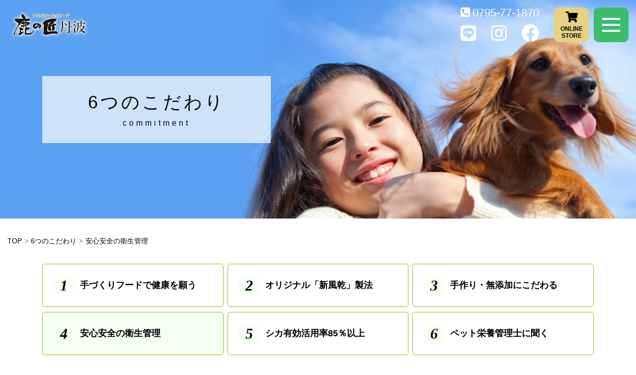

--- FILE ---
content_type: text/html; charset=UTF-8
request_url: https://eg-cycle.com/commitment/commitment04/
body_size: 12694
content:

<!doctype html>
<html lang="jp"><!-- InstanceBegin template="/Templates/Template.dwt" codeOutsideHTMLIsLocked="false" -->
	<head prefix="og: http://ogp.me/ns# fb: http://ogp.me/ns/fb# article: http://ogp.me/ns/article#">
	
	<!-- Global site tag (gtag.js) - Google Analytics -->
	<script async src="https://www.googletagmanager.com/gtag/js?id=UA-79510021-1"></script>
	<script>
	  window.dataLayer = window.dataLayer || [];
	  function gtag(){dataLayer.push(arguments);}
	  gtag('js', new Date());

	  gtag('config', 'UA-79510021-1');
	</script>
	
	<!-- Global site tag (gtag.js) - Google Analytics -->
	<script async src="https://www.googletagmanager.com/gtag/js?id=G-KBDVF3W6WE"></script>
	<script>
	  window.dataLayer = window.dataLayer || [];
	  function gtag(){dataLayer.push(arguments);}
	  gtag('js', new Date());

	  gtag('config', 'G-KBDVF3W6WE');
	</script>

	<meta charset="utf-8">
    <meta http-equiv="X-UA-Compatible" content="IE=edge">
    <meta name="viewport" content="width=device-width, initial-scale=1">
	<meta name="keywords" content="鹿,ドッグフード,兵庫県丹波市">
    <!-- InstanceBeginEditable name="doctitle" -->
	<title>安心安全の衛生管理 | EGサイクル | 低アレルギーな鹿肉を使用したドッグフード「鹿の匠 丹波」</title>
		<!-- InstanceEndEditable -->
    <meta name="author" content="">
    <!-- ogp// -->
    <meta property="og:type" content="page" />
    <!-- トップページは"website" -->
    <meta property="og:title" content="安心安全の衛生管理 | EGサイクル | 低アレルギーな鹿肉を使用したドッグフード「鹿の匠 丹波」">
	<meta property="og:description" content="4 安心安全の衛生管理 「株式会社丹波姫もみじ」設立 2006年11月、丹波市の農林振興に長く携わってきた友人と、創業者の前川は日本鹿の有効活用を図るため、2006年当時、まだ日本鹿を活用する仕組みがない中、本州以南で初のシカ肉専門の解体・加工場「（株）丹波姫もみじ」を設立しました。 安全・安心・安定（3A）のため、(1)徹底した衛生管理施設、(2)トレーサビリティーの実施、(3)金属探知機による [&hellip;] | 安心安全の衛生管理 | EGサイクル | 低アレルギーな鹿肉を使用したドッグフード「鹿の匠 丹波」">
	<meta property="og:url" content="https://eg-cycle.com/commitment/commitment04/" />
	<meta property="og:image" content="https://eg-cycle.com/wp-content/uploads/2021/09/commitment04-2-480x371.jpg" />
	<meta property="og:image:width" content="480" />
	<meta property="og:image:height" content="371" />
	<meta name="twitter:card" content="summary_large_image">
	<meta name="twitter:site" content="@">
    <!--// ogp -->
    <link rel="shortcut icon" href="https://eg-cycle.com/favicon.ico">
    <link rel="stylesheet" href="https://eg-cycle.com/asset/css/bootstrap.min.css" type="text/css" media="all">
    <link rel="stylesheet" href="https://eg-cycle.com/asset/css/site-style.css?20240405" type="text/css" media="all">
    <link rel="stylesheet" href="https://eg-cycle.com/asset/css/swiper.css" type="text/css" media="all">
    <script src="https://eg-cycle.com/asset/js/jquery-3.5.1.min.js"></script>
    <script src="https://eg-cycle.com/asset/js/swiper.min.js"></script>
    <script src="https://eg-cycle.com/asset/js/nav-nomal.js"></script>
    <script src="https://eg-cycle.com/asset/js/setting.js?20240405"></script>
    
		<!-- All in One SEO 4.9.3 - aioseo.com -->
	<meta name="robots" content="max-image-preview:large" />
	<link rel="canonical" href="https://eg-cycle.com/commitment/commitment04/" />
	<meta name="generator" content="All in One SEO (AIOSEO) 4.9.3" />
		<script type="application/ld+json" class="aioseo-schema">
			{"@context":"https:\/\/schema.org","@graph":[{"@type":"BreadcrumbList","@id":"https:\/\/eg-cycle.com\/commitment\/commitment04\/#breadcrumblist","itemListElement":[{"@type":"ListItem","@id":"https:\/\/eg-cycle.com#listItem","position":1,"name":"\u30db\u30fc\u30e0","item":"https:\/\/eg-cycle.com","nextItem":{"@type":"ListItem","@id":"https:\/\/eg-cycle.com\/commitment\/#listItem","name":"6\u3064\u306e\u3053\u3060\u308f\u308a"}},{"@type":"ListItem","@id":"https:\/\/eg-cycle.com\/commitment\/#listItem","position":2,"name":"6\u3064\u306e\u3053\u3060\u308f\u308a","item":"https:\/\/eg-cycle.com\/commitment\/","nextItem":{"@type":"ListItem","@id":"https:\/\/eg-cycle.com\/commitment\/commitment04\/#listItem","name":"\u5b89\u5fc3\u5b89\u5168\u306e\u885b\u751f\u7ba1\u7406"},"previousItem":{"@type":"ListItem","@id":"https:\/\/eg-cycle.com#listItem","name":"\u30db\u30fc\u30e0"}},{"@type":"ListItem","@id":"https:\/\/eg-cycle.com\/commitment\/commitment04\/#listItem","position":3,"name":"\u5b89\u5fc3\u5b89\u5168\u306e\u885b\u751f\u7ba1\u7406","previousItem":{"@type":"ListItem","@id":"https:\/\/eg-cycle.com\/commitment\/#listItem","name":"6\u3064\u306e\u3053\u3060\u308f\u308a"}}]},{"@type":"Organization","@id":"https:\/\/eg-cycle.com\/#organization","name":"EG\u30b5\u30a4\u30af\u30eb | \u4f4e\u30a2\u30ec\u30eb\u30ae\u30fc\u306a\u9e7f\u8089\u3092\u4f7f\u7528\u3057\u305f\u30c9\u30c3\u30b0\u30d5\u30fc\u30c9\u300c\u9e7f\u306e\u5320 \u4e39\u6ce2\u300d","description":"100\uff05\u56fd\u7523\u91ce\u751f\u9e7f\u306e\u9e7f\u8089\u3092\u4f7f\u7528\u3057\u305f\u30c9\u30c3\u30b0\u30d5\u30fc\u30c9\u3001\u4e39\u6ce2\u7523\u306e\u5546\u54c1\u3092\u901a\u4fe1\u8ca9\u58f2\u3059\u308bEG\u30b5\u30a4\u30af\u30eb\u516c\u5f0f\u30b5\u30a4\u30c8\u3002","url":"https:\/\/eg-cycle.com\/"},{"@type":"WebPage","@id":"https:\/\/eg-cycle.com\/commitment\/commitment04\/#webpage","url":"https:\/\/eg-cycle.com\/commitment\/commitment04\/","name":"\u5b89\u5fc3\u5b89\u5168\u306e\u885b\u751f\u7ba1\u7406 | EG\u30b5\u30a4\u30af\u30eb | \u4f4e\u30a2\u30ec\u30eb\u30ae\u30fc\u306a\u9e7f\u8089\u3092\u4f7f\u7528\u3057\u305f\u30c9\u30c3\u30b0\u30d5\u30fc\u30c9\u300c\u9e7f\u306e\u5320 \u4e39\u6ce2\u300d","inLanguage":"ja","isPartOf":{"@id":"https:\/\/eg-cycle.com\/#website"},"breadcrumb":{"@id":"https:\/\/eg-cycle.com\/commitment\/commitment04\/#breadcrumblist"},"image":{"@type":"ImageObject","url":"https:\/\/eg-cycle.com\/wp-content\/uploads\/2021\/09\/commitment04-2.jpg","@id":"https:\/\/eg-cycle.com\/commitment\/commitment04\/#mainImage","width":522,"height":403},"primaryImageOfPage":{"@id":"https:\/\/eg-cycle.com\/commitment\/commitment04\/#mainImage"},"datePublished":"2021-09-30T11:02:16+09:00","dateModified":"2022-10-26T21:52:56+09:00"},{"@type":"WebSite","@id":"https:\/\/eg-cycle.com\/#website","url":"https:\/\/eg-cycle.com\/","name":"EG\u30b5\u30a4\u30af\u30eb | \u4f4e\u30a2\u30ec\u30eb\u30ae\u30fc\u306a\u9e7f\u8089\u3092\u4f7f\u7528\u3057\u305f\u30c9\u30c3\u30b0\u30d5\u30fc\u30c9\u300c\u9e7f\u306e\u5320 \u4e39\u6ce2\u300d","description":"100\uff05\u56fd\u7523\u91ce\u751f\u9e7f\u306e\u9e7f\u8089\u3092\u4f7f\u7528\u3057\u305f\u30c9\u30c3\u30b0\u30d5\u30fc\u30c9\u3001\u4e39\u6ce2\u7523\u306e\u5546\u54c1\u3092\u901a\u4fe1\u8ca9\u58f2\u3059\u308bEG\u30b5\u30a4\u30af\u30eb\u516c\u5f0f\u30b5\u30a4\u30c8\u3002","inLanguage":"ja","publisher":{"@id":"https:\/\/eg-cycle.com\/#organization"}}]}
		</script>
		<!-- All in One SEO -->

<link rel="alternate" title="oEmbed (JSON)" type="application/json+oembed" href="https://eg-cycle.com/wp-json/oembed/1.0/embed?url=https%3A%2F%2Feg-cycle.com%2Fcommitment%2Fcommitment04%2F" />
<link rel="alternate" title="oEmbed (XML)" type="text/xml+oembed" href="https://eg-cycle.com/wp-json/oembed/1.0/embed?url=https%3A%2F%2Feg-cycle.com%2Fcommitment%2Fcommitment04%2F&#038;format=xml" />
<style id='wp-img-auto-sizes-contain-inline-css' type='text/css'>
img:is([sizes=auto i],[sizes^="auto," i]){contain-intrinsic-size:3000px 1500px}
/*# sourceURL=wp-img-auto-sizes-contain-inline-css */
</style>
<style id='wp-emoji-styles-inline-css' type='text/css'>

	img.wp-smiley, img.emoji {
		display: inline !important;
		border: none !important;
		box-shadow: none !important;
		height: 1em !important;
		width: 1em !important;
		margin: 0 0.07em !important;
		vertical-align: -0.1em !important;
		background: none !important;
		padding: 0 !important;
	}
/*# sourceURL=wp-emoji-styles-inline-css */
</style>
<style id='wp-block-library-inline-css' type='text/css'>
:root{--wp-block-synced-color:#7a00df;--wp-block-synced-color--rgb:122,0,223;--wp-bound-block-color:var(--wp-block-synced-color);--wp-editor-canvas-background:#ddd;--wp-admin-theme-color:#007cba;--wp-admin-theme-color--rgb:0,124,186;--wp-admin-theme-color-darker-10:#006ba1;--wp-admin-theme-color-darker-10--rgb:0,107,160.5;--wp-admin-theme-color-darker-20:#005a87;--wp-admin-theme-color-darker-20--rgb:0,90,135;--wp-admin-border-width-focus:2px}@media (min-resolution:192dpi){:root{--wp-admin-border-width-focus:1.5px}}.wp-element-button{cursor:pointer}:root .has-very-light-gray-background-color{background-color:#eee}:root .has-very-dark-gray-background-color{background-color:#313131}:root .has-very-light-gray-color{color:#eee}:root .has-very-dark-gray-color{color:#313131}:root .has-vivid-green-cyan-to-vivid-cyan-blue-gradient-background{background:linear-gradient(135deg,#00d084,#0693e3)}:root .has-purple-crush-gradient-background{background:linear-gradient(135deg,#34e2e4,#4721fb 50%,#ab1dfe)}:root .has-hazy-dawn-gradient-background{background:linear-gradient(135deg,#faaca8,#dad0ec)}:root .has-subdued-olive-gradient-background{background:linear-gradient(135deg,#fafae1,#67a671)}:root .has-atomic-cream-gradient-background{background:linear-gradient(135deg,#fdd79a,#004a59)}:root .has-nightshade-gradient-background{background:linear-gradient(135deg,#330968,#31cdcf)}:root .has-midnight-gradient-background{background:linear-gradient(135deg,#020381,#2874fc)}:root{--wp--preset--font-size--normal:16px;--wp--preset--font-size--huge:42px}.has-regular-font-size{font-size:1em}.has-larger-font-size{font-size:2.625em}.has-normal-font-size{font-size:var(--wp--preset--font-size--normal)}.has-huge-font-size{font-size:var(--wp--preset--font-size--huge)}.has-text-align-center{text-align:center}.has-text-align-left{text-align:left}.has-text-align-right{text-align:right}.has-fit-text{white-space:nowrap!important}#end-resizable-editor-section{display:none}.aligncenter{clear:both}.items-justified-left{justify-content:flex-start}.items-justified-center{justify-content:center}.items-justified-right{justify-content:flex-end}.items-justified-space-between{justify-content:space-between}.screen-reader-text{border:0;clip-path:inset(50%);height:1px;margin:-1px;overflow:hidden;padding:0;position:absolute;width:1px;word-wrap:normal!important}.screen-reader-text:focus{background-color:#ddd;clip-path:none;color:#444;display:block;font-size:1em;height:auto;left:5px;line-height:normal;padding:15px 23px 14px;text-decoration:none;top:5px;width:auto;z-index:100000}html :where(.has-border-color){border-style:solid}html :where([style*=border-top-color]){border-top-style:solid}html :where([style*=border-right-color]){border-right-style:solid}html :where([style*=border-bottom-color]){border-bottom-style:solid}html :where([style*=border-left-color]){border-left-style:solid}html :where([style*=border-width]){border-style:solid}html :where([style*=border-top-width]){border-top-style:solid}html :where([style*=border-right-width]){border-right-style:solid}html :where([style*=border-bottom-width]){border-bottom-style:solid}html :where([style*=border-left-width]){border-left-style:solid}html :where(img[class*=wp-image-]){height:auto;max-width:100%}:where(figure){margin:0 0 1em}html :where(.is-position-sticky){--wp-admin--admin-bar--position-offset:var(--wp-admin--admin-bar--height,0px)}@media screen and (max-width:600px){html :where(.is-position-sticky){--wp-admin--admin-bar--position-offset:0px}}

/*# sourceURL=wp-block-library-inline-css */
</style><style id='global-styles-inline-css' type='text/css'>
:root{--wp--preset--aspect-ratio--square: 1;--wp--preset--aspect-ratio--4-3: 4/3;--wp--preset--aspect-ratio--3-4: 3/4;--wp--preset--aspect-ratio--3-2: 3/2;--wp--preset--aspect-ratio--2-3: 2/3;--wp--preset--aspect-ratio--16-9: 16/9;--wp--preset--aspect-ratio--9-16: 9/16;--wp--preset--color--black: #000000;--wp--preset--color--cyan-bluish-gray: #abb8c3;--wp--preset--color--white: #ffffff;--wp--preset--color--pale-pink: #f78da7;--wp--preset--color--vivid-red: #cf2e2e;--wp--preset--color--luminous-vivid-orange: #ff6900;--wp--preset--color--luminous-vivid-amber: #fcb900;--wp--preset--color--light-green-cyan: #7bdcb5;--wp--preset--color--vivid-green-cyan: #00d084;--wp--preset--color--pale-cyan-blue: #8ed1fc;--wp--preset--color--vivid-cyan-blue: #0693e3;--wp--preset--color--vivid-purple: #9b51e0;--wp--preset--gradient--vivid-cyan-blue-to-vivid-purple: linear-gradient(135deg,rgb(6,147,227) 0%,rgb(155,81,224) 100%);--wp--preset--gradient--light-green-cyan-to-vivid-green-cyan: linear-gradient(135deg,rgb(122,220,180) 0%,rgb(0,208,130) 100%);--wp--preset--gradient--luminous-vivid-amber-to-luminous-vivid-orange: linear-gradient(135deg,rgb(252,185,0) 0%,rgb(255,105,0) 100%);--wp--preset--gradient--luminous-vivid-orange-to-vivid-red: linear-gradient(135deg,rgb(255,105,0) 0%,rgb(207,46,46) 100%);--wp--preset--gradient--very-light-gray-to-cyan-bluish-gray: linear-gradient(135deg,rgb(238,238,238) 0%,rgb(169,184,195) 100%);--wp--preset--gradient--cool-to-warm-spectrum: linear-gradient(135deg,rgb(74,234,220) 0%,rgb(151,120,209) 20%,rgb(207,42,186) 40%,rgb(238,44,130) 60%,rgb(251,105,98) 80%,rgb(254,248,76) 100%);--wp--preset--gradient--blush-light-purple: linear-gradient(135deg,rgb(255,206,236) 0%,rgb(152,150,240) 100%);--wp--preset--gradient--blush-bordeaux: linear-gradient(135deg,rgb(254,205,165) 0%,rgb(254,45,45) 50%,rgb(107,0,62) 100%);--wp--preset--gradient--luminous-dusk: linear-gradient(135deg,rgb(255,203,112) 0%,rgb(199,81,192) 50%,rgb(65,88,208) 100%);--wp--preset--gradient--pale-ocean: linear-gradient(135deg,rgb(255,245,203) 0%,rgb(182,227,212) 50%,rgb(51,167,181) 100%);--wp--preset--gradient--electric-grass: linear-gradient(135deg,rgb(202,248,128) 0%,rgb(113,206,126) 100%);--wp--preset--gradient--midnight: linear-gradient(135deg,rgb(2,3,129) 0%,rgb(40,116,252) 100%);--wp--preset--font-size--small: 13px;--wp--preset--font-size--medium: 20px;--wp--preset--font-size--large: 36px;--wp--preset--font-size--x-large: 42px;--wp--preset--spacing--20: 0.44rem;--wp--preset--spacing--30: 0.67rem;--wp--preset--spacing--40: 1rem;--wp--preset--spacing--50: 1.5rem;--wp--preset--spacing--60: 2.25rem;--wp--preset--spacing--70: 3.38rem;--wp--preset--spacing--80: 5.06rem;--wp--preset--shadow--natural: 6px 6px 9px rgba(0, 0, 0, 0.2);--wp--preset--shadow--deep: 12px 12px 50px rgba(0, 0, 0, 0.4);--wp--preset--shadow--sharp: 6px 6px 0px rgba(0, 0, 0, 0.2);--wp--preset--shadow--outlined: 6px 6px 0px -3px rgb(255, 255, 255), 6px 6px rgb(0, 0, 0);--wp--preset--shadow--crisp: 6px 6px 0px rgb(0, 0, 0);}:where(.is-layout-flex){gap: 0.5em;}:where(.is-layout-grid){gap: 0.5em;}body .is-layout-flex{display: flex;}.is-layout-flex{flex-wrap: wrap;align-items: center;}.is-layout-flex > :is(*, div){margin: 0;}body .is-layout-grid{display: grid;}.is-layout-grid > :is(*, div){margin: 0;}:where(.wp-block-columns.is-layout-flex){gap: 2em;}:where(.wp-block-columns.is-layout-grid){gap: 2em;}:where(.wp-block-post-template.is-layout-flex){gap: 1.25em;}:where(.wp-block-post-template.is-layout-grid){gap: 1.25em;}.has-black-color{color: var(--wp--preset--color--black) !important;}.has-cyan-bluish-gray-color{color: var(--wp--preset--color--cyan-bluish-gray) !important;}.has-white-color{color: var(--wp--preset--color--white) !important;}.has-pale-pink-color{color: var(--wp--preset--color--pale-pink) !important;}.has-vivid-red-color{color: var(--wp--preset--color--vivid-red) !important;}.has-luminous-vivid-orange-color{color: var(--wp--preset--color--luminous-vivid-orange) !important;}.has-luminous-vivid-amber-color{color: var(--wp--preset--color--luminous-vivid-amber) !important;}.has-light-green-cyan-color{color: var(--wp--preset--color--light-green-cyan) !important;}.has-vivid-green-cyan-color{color: var(--wp--preset--color--vivid-green-cyan) !important;}.has-pale-cyan-blue-color{color: var(--wp--preset--color--pale-cyan-blue) !important;}.has-vivid-cyan-blue-color{color: var(--wp--preset--color--vivid-cyan-blue) !important;}.has-vivid-purple-color{color: var(--wp--preset--color--vivid-purple) !important;}.has-black-background-color{background-color: var(--wp--preset--color--black) !important;}.has-cyan-bluish-gray-background-color{background-color: var(--wp--preset--color--cyan-bluish-gray) !important;}.has-white-background-color{background-color: var(--wp--preset--color--white) !important;}.has-pale-pink-background-color{background-color: var(--wp--preset--color--pale-pink) !important;}.has-vivid-red-background-color{background-color: var(--wp--preset--color--vivid-red) !important;}.has-luminous-vivid-orange-background-color{background-color: var(--wp--preset--color--luminous-vivid-orange) !important;}.has-luminous-vivid-amber-background-color{background-color: var(--wp--preset--color--luminous-vivid-amber) !important;}.has-light-green-cyan-background-color{background-color: var(--wp--preset--color--light-green-cyan) !important;}.has-vivid-green-cyan-background-color{background-color: var(--wp--preset--color--vivid-green-cyan) !important;}.has-pale-cyan-blue-background-color{background-color: var(--wp--preset--color--pale-cyan-blue) !important;}.has-vivid-cyan-blue-background-color{background-color: var(--wp--preset--color--vivid-cyan-blue) !important;}.has-vivid-purple-background-color{background-color: var(--wp--preset--color--vivid-purple) !important;}.has-black-border-color{border-color: var(--wp--preset--color--black) !important;}.has-cyan-bluish-gray-border-color{border-color: var(--wp--preset--color--cyan-bluish-gray) !important;}.has-white-border-color{border-color: var(--wp--preset--color--white) !important;}.has-pale-pink-border-color{border-color: var(--wp--preset--color--pale-pink) !important;}.has-vivid-red-border-color{border-color: var(--wp--preset--color--vivid-red) !important;}.has-luminous-vivid-orange-border-color{border-color: var(--wp--preset--color--luminous-vivid-orange) !important;}.has-luminous-vivid-amber-border-color{border-color: var(--wp--preset--color--luminous-vivid-amber) !important;}.has-light-green-cyan-border-color{border-color: var(--wp--preset--color--light-green-cyan) !important;}.has-vivid-green-cyan-border-color{border-color: var(--wp--preset--color--vivid-green-cyan) !important;}.has-pale-cyan-blue-border-color{border-color: var(--wp--preset--color--pale-cyan-blue) !important;}.has-vivid-cyan-blue-border-color{border-color: var(--wp--preset--color--vivid-cyan-blue) !important;}.has-vivid-purple-border-color{border-color: var(--wp--preset--color--vivid-purple) !important;}.has-vivid-cyan-blue-to-vivid-purple-gradient-background{background: var(--wp--preset--gradient--vivid-cyan-blue-to-vivid-purple) !important;}.has-light-green-cyan-to-vivid-green-cyan-gradient-background{background: var(--wp--preset--gradient--light-green-cyan-to-vivid-green-cyan) !important;}.has-luminous-vivid-amber-to-luminous-vivid-orange-gradient-background{background: var(--wp--preset--gradient--luminous-vivid-amber-to-luminous-vivid-orange) !important;}.has-luminous-vivid-orange-to-vivid-red-gradient-background{background: var(--wp--preset--gradient--luminous-vivid-orange-to-vivid-red) !important;}.has-very-light-gray-to-cyan-bluish-gray-gradient-background{background: var(--wp--preset--gradient--very-light-gray-to-cyan-bluish-gray) !important;}.has-cool-to-warm-spectrum-gradient-background{background: var(--wp--preset--gradient--cool-to-warm-spectrum) !important;}.has-blush-light-purple-gradient-background{background: var(--wp--preset--gradient--blush-light-purple) !important;}.has-blush-bordeaux-gradient-background{background: var(--wp--preset--gradient--blush-bordeaux) !important;}.has-luminous-dusk-gradient-background{background: var(--wp--preset--gradient--luminous-dusk) !important;}.has-pale-ocean-gradient-background{background: var(--wp--preset--gradient--pale-ocean) !important;}.has-electric-grass-gradient-background{background: var(--wp--preset--gradient--electric-grass) !important;}.has-midnight-gradient-background{background: var(--wp--preset--gradient--midnight) !important;}.has-small-font-size{font-size: var(--wp--preset--font-size--small) !important;}.has-medium-font-size{font-size: var(--wp--preset--font-size--medium) !important;}.has-large-font-size{font-size: var(--wp--preset--font-size--large) !important;}.has-x-large-font-size{font-size: var(--wp--preset--font-size--x-large) !important;}
/*# sourceURL=global-styles-inline-css */
</style>

<style id='classic-theme-styles-inline-css' type='text/css'>
/*! This file is auto-generated */
.wp-block-button__link{color:#fff;background-color:#32373c;border-radius:9999px;box-shadow:none;text-decoration:none;padding:calc(.667em + 2px) calc(1.333em + 2px);font-size:1.125em}.wp-block-file__button{background:#32373c;color:#fff;text-decoration:none}
/*# sourceURL=/wp-includes/css/classic-themes.min.css */
</style>
<link rel='stylesheet' id='contact-form-7-css' href='https://eg-cycle.com/wp-content/plugins/contact-form-7/includes/css/styles.css?ver=6.1.4' type='text/css' media='all' />
<link rel='stylesheet' id='cf7msm_styles-css' href='https://eg-cycle.com/wp-content/plugins/contact-form-7-multi-step-module/resources/cf7msm.css?ver=4.5' type='text/css' media='all' />
<script type="text/javascript" src="https://eg-cycle.com/wp-includes/js/jquery/jquery.min.js?ver=3.7.1" id="jquery-core-js"></script>
<script type="text/javascript" src="https://eg-cycle.com/wp-includes/js/jquery/jquery-migrate.min.js?ver=3.4.1" id="jquery-migrate-js"></script>
<link rel="https://api.w.org/" href="https://eg-cycle.com/wp-json/" /><link rel="alternate" title="JSON" type="application/json" href="https://eg-cycle.com/wp-json/wp/v2/pages/6315" /><link rel="EditURI" type="application/rsd+xml" title="RSD" href="https://eg-cycle.com/xmlrpc.php?rsd" />
<meta name="generator" content="WordPress 6.9" />
<link rel='shortlink' href='https://eg-cycle.com/?p=6315' />
<!-- Markup (JSON-LD) structured in schema.org ver.4.8.1 START -->
<script type="application/ld+json">
{
    "@context": "https://schema.org",
    "@type": "Article",
    "mainEntityOfPage": {
        "@type": "WebPage",
        "@id": "https://eg-cycle.com/commitment/commitment04/"
    },
    "headline": "安心安全の衛生管理",
    "datePublished": "2021-09-30T11:02:16+0900",
    "dateModified": "2022-10-26T21:52:56+0900",
    "author": {
        "@type": "Person",
        "name": "北星社株式会社"
    },
    "description": "\t\t\t\t\t\t4\t\t\t安心安全の衛生管理\t\t\t\t\t\t\t\t\t\t\t\t\t\t\t\t\t\t\t\t\t\t\t\t\t\t\t\t\t「株式会社丹波姫もみじ」設立\t\t\t\t\t2006年11月、丹波市の農林振興に長く携わってきた友人と、創業者の前川は日本鹿の有効",
    "image": {
        "@type": "ImageObject",
        "url": "https://eg-cycle.com/wp-content/uploads/2021/09/commitment04-2.jpg",
        "width": 522,
        "height": 403
    }
}
</script>
<!-- Markup (JSON-LD) structured in schema.org END -->
    
    <script type="text/javascript">
    (function(c,l,a,r,i,t,y){
        c[a]=c[a]||function(){(c[a].q=c[a].q||[]).push(arguments)};
        t=l.createElement(r);t.async=1;t.src="https://www.clarity.ms/tag/"+i;
        y=l.getElementsByTagName(r)[0];y.parentNode.insertBefore(t,y);
    })(window, document, "clarity", "script", "pwq12kjayd");
</script>

	</head>



<body class="">

<!-- now loading start -->
<div id="loader-bg">
	<div id="loader">
		<div class="spinner">
			<div class="bounce1"></div>
			<div class="bounce2"></div>
			<div class="bounce3"></div>
		</div>
	</div>
</div>
<!-- now loading end -->
		
<div id="wrapper">

<!-- Header start -->
<header id="header-wrap">
	<div id="header-in" class="container-fluid">
		<div class="row justify-content-between">
			
			<div id="web-site-name" class="col-md-3 col-5">
				<h1 class="web-site-logo">
					<a href="https://eg-cycle.com/">
						<img src="https://eg-cycle.com/asset/img/logo.svg" alt="ナチュラル・ペットフード 鹿の匠 丹波" class="max-img">
					</a>
				</h1>
			</div>
			
			<div class="col-md-9 col-7 nav-div">
				<ul>
					<li>
						<div id="contact-menu">
							<div><a href="tel:0795-77-1870">0795-77-1870</a></div>
							<div class="sns-list">
								<div><a href="https://lin.ee/uSg9puq" class="sns-icon line" target="_blank"></a></div>
								<div><a href="https://www.instagram.com/shikanotakumi.2007/" class="sns-icon insta" target="_blank"></a></div>
								<div><a href="https://www.facebook.com/shikanotakumi/" class="sns-icon facebook" target="_blank"></a></div>
							</div>
						</div>									
					</li>
					<li>
						<div id="online-store-btn">
							<div id="online-store-btn-in">
								<a href="https://shop.eg-cycle.com/" target="_blank">ONLINE<br>STORE</a>
							</div>										
						</div>
					</li>
					<li>
						<div id="common-nav-switch" class="menu-mobile">
							<div id="common-nav-switch-in">
								<div class="bar bar01"></div>
								<div class="bar bar02"></div>
								<div class="bar bar03"></div>
							</div>
						</div>
					</li>
				</ul>
			</div>
			
			<!-- Fixed Menu Start -->
			<section  id="fixed-menu">
				<div id="menu-contents">
					<ul class="main-list">
					<li id="menu-item-6324" class="menu-item menu-item-type-custom menu-item-object-custom menu-item-6324"><span><a target="_blank" href="https://shop.eg-cycle.com/view/page/login">マイページ</a></span></li>
<li id="menu-item-6325" class="menu-item menu-item-type-post_type menu-item-object-page menu-item-has-children menu-item-6325"><span><a href="https://eg-cycle.com/deer-food/">日本鹿のフードとは</a></span>
<ul class="sub-menu">
	<li id="menu-item-6326" class="menu-item menu-item-type-post_type menu-item-object-page menu-item-6326"><span><a href="https://eg-cycle.com/deer-food/deer/">日本鹿とは</a></span></li>
	<li id="menu-item-6327" class="menu-item menu-item-type-post_type menu-item-object-page menu-item-6327"><span><a href="https://eg-cycle.com/deer-food/nutrition/">日本鹿の栄養と特徴</a></span></li>
	<li id="menu-item-6328" class="menu-item menu-item-type-post_type menu-item-object-page menu-item-6328"><span><a href="https://eg-cycle.com/deer-food/tripe/">特別な食餌トライプ</a></span></li>
</ul>
</li>
<li id="menu-item-6329" class="menu-item menu-item-type-post_type menu-item-object-page current-page-ancestor current-menu-ancestor current-menu-parent current-page-parent current_page_parent current_page_ancestor menu-item-has-children menu-item-6329"><span><a href="https://eg-cycle.com/commitment/">6つのこだわり</a></span>
<ul class="sub-menu">
	<li id="menu-item-6330" class="menu-item menu-item-type-post_type menu-item-object-page menu-item-6330"><span><a href="https://eg-cycle.com/commitment/commitment01/">手づくりフードで健康を願う</a></span></li>
	<li id="menu-item-6331" class="menu-item menu-item-type-post_type menu-item-object-page menu-item-6331"><span><a href="https://eg-cycle.com/commitment/commitment02/">オリジナル「新風乾」製法</a></span></li>
	<li id="menu-item-6332" class="menu-item menu-item-type-post_type menu-item-object-page menu-item-6332"><span><a href="https://eg-cycle.com/commitment/commitment03/">手作り・無添加にこだわる</a></span></li>
	<li id="menu-item-6333" class="menu-item menu-item-type-post_type menu-item-object-page current-menu-item page_item page-item-6315 current_page_item menu-item-6333"><span><a href="https://eg-cycle.com/commitment/commitment04/" aria-current="page">安心安全の衛生管理</a></span></li>
	<li id="menu-item-6334" class="menu-item menu-item-type-post_type menu-item-object-page menu-item-6334"><span><a href="https://eg-cycle.com/commitment/commitment05/">シカ有効活用率85％以上</a></span></li>
	<li id="menu-item-6335" class="menu-item menu-item-type-post_type menu-item-object-page menu-item-6335"><span><a href="https://eg-cycle.com/commitment/commitment06/">ペット栄養管理士に聞く</a></span></li>
</ul>
</li>
<li id="menu-item-6336" class="menu-item menu-item-type-custom menu-item-object-custom menu-item-has-children menu-item-6336"><span><a target="_blank" href="https://shop.eg-cycle.com/shopbrand/all_items">商品一覧</a></span>
<ul class="sub-menu">
	<li id="menu-item-6337" class="menu-item menu-item-type-custom menu-item-object-custom menu-item-6337"><span><a target="_blank" href="https://shop.eg-cycle.com/shopbrand/Dry/">ドライ</a></span></li>
	<li id="menu-item-6338" class="menu-item menu-item-type-custom menu-item-object-custom menu-item-6338"><span><a target="_blank" href="https://shop.eg-cycle.com/shopbrand/cool/">生食</a></span></li>
	<li id="menu-item-6339" class="menu-item menu-item-type-custom menu-item-object-custom menu-item-6339"><span><a target="_blank" href="https://shop.eg-cycle.com/shopbrand/retort/">レトルト</a></span></li>
	<li id="menu-item-6340" class="menu-item menu-item-type-custom menu-item-object-custom menu-item-6340"><span><a target="_blank" href="https://shop.eg-cycle.com/shopbrand/vegetable/">悦子さんの育てた野菜</a></span></li>
	<li id="menu-item-6341" class="menu-item menu-item-type-custom menu-item-object-custom menu-item-6341"><span><a target="_blank" href="https://shop.eg-cycle.com/view/category/Emergency">防災フード</a></span></li>
	<li id="menu-item-6342" class="menu-item menu-item-type-custom menu-item-object-custom menu-item-6342"><span><a target="_blank" href="https://shop.eg-cycle.com/view/category/honoka">芳の香</a></span></li>
</ul>
</li>
<li id="menu-item-6343" class="menu-item menu-item-type-post_type menu-item-object-page menu-item-6343"><span><a href="https://eg-cycle.com/news/">お知らせ</a></span></li>
<li id="menu-item-6344" class="menu-item menu-item-type-taxonomy menu-item-object-category menu-item-6344"><span><a href="https://eg-cycle.com/category/blog/">小野池さんのブログ</a></span></li>
<li id="menu-item-6345" class="menu-item menu-item-type-taxonomy menu-item-object-category menu-item-6345"><span><a href="https://eg-cycle.com/category/voice/">お客様の声</a></span></li>
<li id="menu-item-6954" class="menu-item menu-item-type-taxonomy menu-item-object-category menu-item-6954"><span><a href="https://eg-cycle.com/category/blog-etsuko/">悦子さんぶろぐ～丹波より～</a></span></li>
<li id="menu-item-6376" class="menu-item menu-item-type-post_type menu-item-object-page menu-item-6376"><span><a href="https://eg-cycle.com/faq/product/">よくある質問</a></span></li>
<li id="menu-item-6386" class="menu-item menu-item-type-post_type menu-item-object-page menu-item-has-children menu-item-6386"><span><a href="https://eg-cycle.com/company/">EGサイクルについて</a></span>
<ul class="sub-menu">
	<li id="menu-item-6387" class="menu-item menu-item-type-post_type menu-item-object-page menu-item-6387"><span><a href="https://eg-cycle.com/company/">会社概要</a></span></li>
	<li id="menu-item-6388" class="menu-item menu-item-type-custom menu-item-object-custom menu-item-6388"><span><a href="https://eg-cycle.com/company/#access">アクセス</a></span></li>
	<li id="menu-item-6389" class="menu-item menu-item-type-post_type menu-item-object-page menu-item-6389"><span><a href="https://eg-cycle.com/contact/">お問い合わせ</a></span></li>
</ul>
</li>
						<li class="contact-menu">
							<div><a href="tel:0795-77-1870">0795-77-1870</a></div>
							<div class="sns-btn">
								<div><a href="https://lin.ee/uSg9puq" class="sns-icon line" target="_blank"></a></div>
								<div><a href="https://www.instagram.com/shikanotakumi.2007/" class="sns-icon insta" target="_blank"></a></div>
								<div><a href="https://www.facebook.com/shikanotakumi/" class="sns-icon facebook" target="_blank"></a></div>
							</div>
						</li>
					</ul>
				</div>
			</section>
			<!-- Fixed Menu End -->
			
		</div>
	</div>
</header>
<!-- Header end -->
			
		<!-- Main Visual Start -->
		<section id="main-visual">
				<div id="contents-visual" class="commitment">
			<div class="container">
				<div class="visual-flex">
					<div>
						<h2>6つのこだわり<span>commitment</span></h2>
					</div>
				</div>
			</div>
		</div>
						
		</section>
		<!-- Main Visual End --> 
		
		<!-- Contents Section Start -->
		<section  id="contents-section" class="bt-sp60">
		
					<nav class="container-fluid">
				<ol class="breadcrumb"><li class="breadcrumb-item"><a href="https://eg-cycle.com/">
					  TOP</a></li><li class="breadcrumb-item"><a href="https://eg-cycle.com/commitment/">
					  6つのこだわり</a></li><li class="breadcrumb-item">安心安全の衛生管理</li></ol>			</nav>
		
		
            <div class="container">
					<div class="page-menu commitment-menu">
						<ul>
							              <li><span><a href="https://eg-cycle.com/commitment/commitment01/" class="item-1">手づくりフードで健康を願う</a></span></li>
                            <li><span><a href="https://eg-cycle.com/commitment/commitment02/" class="item-2">オリジナル「新風乾」製法</a></span></li>
                            <li><span><a href="https://eg-cycle.com/commitment/commitment03/" class="item-3">手作り・無添加にこだわる</a></span></li>
                            <li><span><a href="https://eg-cycle.com/commitment/commitment04/" class="current item-4">安心安全の衛生管理</a></span></li>
                            <li><span><a href="https://eg-cycle.com/commitment/commitment05/" class="item-5">シカ有効活用率85％以上</a></span></li>
                            <li><span><a href="https://eg-cycle.com/commitment/commitment06/" class="item-6">ペット栄養管理士に聞く</a></span></li>
              						</ul>
					</div>
				</div>
    

				
<div class="commitment-top">
	<div class="container">
		<div class="section-title">
			<div>4</div>
			<h4>安心安全の衛生管理</h4>
		</div>
	</div>
</div>



<div class="commitment-section commitment-04">
	
	<!--<div class="commitment-box">
		<div class="container">
			<div class="section-flex">								
				<div class="text-div sp-mb-40">
					<h5>兵庫県や丹波市へ要望</h5>
					<p>丹波市の農林振興に長く携わってきた友人と、創業者の前川は日本鹿の有効活用を図るため、2006年当時、まだ日本鹿を活用する仕組みがない中、兵庫県や丹波市に要請し、丹波市内に「ひょうごシカ肉活用ガイドライン」に沿う「鹿加工処理施設」、「丹波姫もみじ」を設立しました。</p>
				</div>
				<div class="photo-frame">
					<figure><img decoding="async" src="/asset/img/commitment/commitment04-1.jpg" alt=""></figure>
				</div>
			</div>
		</div>
	</div>-->
	
	<div class="commitment-box">
		<div class="container">
			<div class="section-flex flex-row-reverse">								
				<div class="text-div sp-mb-40">
					<h5>「株式会社丹波姫もみじ」設立</h5>
					<p>2006年11月、丹波市の農林振興に長く携わってきた友人と、創業者の前川は日本鹿の有効活用を図るため、2006年当時、まだ日本鹿を活用する仕組みがない中、本州以南で初のシカ肉専門の解体・加工場「（株）丹波姫もみじ」を設立しました。</p>
					<p>安全・安心・安定（3A）のため、(1)徹底した衛生管理施設、(2)トレーサビリティーの実施、(3)金属探知機による検査、(4)安定供給と高度な熟成技術による高品質な肉を提供するこだわりを持ち、今も丹波姫もみじでは良質の日本鹿を食用に提供しています。野生動物として初の認証食品「ひょうご推奨ブランド」の認定を受けました。</p>
					<p>その後、「株式会社丹波姫もみじ」の処理技術の高さを兵庫県標準にしようと、県は[ひょうごシカ肉活用ガイドライン]という基準を設けました。</p>
				</div>
				<div class="photo-frame">
					<figure><img decoding="async" src="/asset/img/commitment/commitment04-2.jpg" alt=""></figure>
				</div>
			</div>
		</div>
	</div>
	
	<div class="commitment-box bg-color">
		<div class="container">
			<div class="section-flex">								
				<div class="text-div sp-mb-40">
					<h5>「株式会社EGサイクル」設立</h5>
					<p>高度な匠の技術により素早く処理された食用鹿肉は、一頭あたりほんの20％程度。<br>食用以外の良質な部位（肉・内臓・骨など）を、ペットフードとして有効活用しております。<br>ナチュラル・ペットフード【鹿の匠　丹波】ブランドとしての先取的な取り組みは、鹿の有効活用の展開に希望がもたれるとして、兵庫県内はもとより近隣県からもペットフードへの需要を期待されています。</p>
				</div>
				<div class="photo-frame">
					<figure><img decoding="async" src="/asset/img/commitment/commitment04-3.jpg" alt=""></figure>
				</div>
			</div>
		</div>
	</div>

	<!-- 2022/10/26 del wada@wadasystem 神保さんの依頼により削除 ※鹿加工組合丹波は解体
	<div class="commitment-box">
		<div class="container">
			<div class="section-flex flex-row-reverse">								
				<div class="text-div sp-mb-40">
					<h5>「鹿加工組合丹波」設立</h5>
					<p>「シカを丸ごと有効活用する方針」のもとに、シカ有効活用処理施設事業（補助事業）目標頭数1,000頭を解体処理・精肉加工する施設として2013年に「鹿加工組合丹波」を設立しました。</p>
					
				</div>
				<div class="photo-frame">
					<figure><img decoding="async" src="/asset/img/commitment/commitment04-4.jpg" alt=""></figure>
				</div>
			</div>
		</div>
	</div>
	-->

	<div class="guideline">
		<div class="container">
			<div class="guideline-div">
				<h5>ひょうごシカ肉活用ガイドライン</h5>
				<div class="section-flex">								
					<div class="text-div sp-mb-40">										
						<p>「鹿の匠　丹波」商品は、「ひょうごシカ肉活用ガイドライン」に沿った処理施設にて、人の食材と同様の衛生管理のもと新鮮なシカを解体処理しています。品質にこだわり、鮮度を保ちつつ、ていねいに処理しています。またすべての製品で金属探知検査をおこなっています。</p>
						<a href="https://web.pref.hyogo.lg.jp/nk27/hw24_000000034.html" target="_blank" rel="noopener">ひょうごシカ肉活用ガイドライン</a>
					</div>
					<div class="photo-frame">
						<figure><img decoding="async" src="/asset/img/commitment/commitment04-6.jpg" alt=""></figure>
					</div>
				</div>
			</div>
		</div>
	</div>
	
	<div class="guideline">
		<div class="container">
			<div class="guideline-div">
				<h5>兵庫県猟友会丹波支部</h5>
				<div class="section-flex flex-row-reverse">								
					<div class="text-div sp-mb-40">
						<p>丹波を駆け巡る鹿の駆除を担う猟友会は年間数百もの猟をします。<br>以前は捕獲後、山に埋めたり放置されることもありましたが、今は捕獲後2時間以内に丹波姫もみじへ持ち込み、食用としての基準を守る迅速な処理を行うことができます。</p>
					</div>
					<div class="photo-frame">
						<figure><img decoding="async" src="/asset/img/commitment/commitment04-7.jpg" alt=""></figure>
					</div>
				</div>
			</div>
		</div>
	</div>
	
</div>

        
                

				
		  	</section>
			<!-- Contents Section End -->

		  	<!-- Footer Start -->
			  <footer id="footer">
				<section id="footer-menu">
					<div class="container">
						<div class="menu-flex">
							
							<div class="menu-div">
								<ul id="menu-footer1" class=""><li id="menu-item-6354" class="menu-item menu-item-type-post_type menu-item-object-page menu-item-has-children menu-item-6354"><span><a href="https://eg-cycle.com/deer-food/">日本鹿のフードとは</a></span>
<ul class="sub-menu">
	<li id="menu-item-6355" class="menu-item menu-item-type-post_type menu-item-object-page menu-item-6355"><span><a href="https://eg-cycle.com/deer-food/deer/">日本鹿とは</a></span></li>
	<li id="menu-item-6356" class="menu-item menu-item-type-post_type menu-item-object-page menu-item-6356"><span><a href="https://eg-cycle.com/deer-food/nutrition/">日本鹿の栄養と特徴</a></span></li>
	<li id="menu-item-6357" class="menu-item menu-item-type-post_type menu-item-object-page menu-item-6357"><span><a href="https://eg-cycle.com/deer-food/tripe/">特別な食餌トライプ</a></span></li>
</ul>
</li>
<li id="menu-item-6346" class="menu-item menu-item-type-post_type menu-item-object-page current-page-ancestor current-menu-ancestor current-menu-parent current-page-parent current_page_parent current_page_ancestor menu-item-has-children menu-item-6346"><span><a href="https://eg-cycle.com/commitment/">6つのこだわり</a></span>
<ul class="sub-menu">
	<li id="menu-item-6347" class="menu-item menu-item-type-post_type menu-item-object-page menu-item-6347"><span><a href="https://eg-cycle.com/commitment/commitment01/">手づくりフードで健康を願う</a></span></li>
	<li id="menu-item-6348" class="menu-item menu-item-type-post_type menu-item-object-page menu-item-6348"><span><a href="https://eg-cycle.com/commitment/commitment02/">オリジナル「新風乾」製法</a></span></li>
	<li id="menu-item-6349" class="menu-item menu-item-type-post_type menu-item-object-page menu-item-6349"><span><a href="https://eg-cycle.com/commitment/commitment03/">手作り・無添加にこだわる</a></span></li>
	<li id="menu-item-6350" class="menu-item menu-item-type-post_type menu-item-object-page current-menu-item page_item page-item-6315 current_page_item menu-item-6350"><span><a href="https://eg-cycle.com/commitment/commitment04/" aria-current="page">安心安全の衛生管理</a></span></li>
	<li id="menu-item-6351" class="menu-item menu-item-type-post_type menu-item-object-page menu-item-6351"><span><a href="https://eg-cycle.com/commitment/commitment05/">シカ有効活用率85％以上</a></span></li>
	<li id="menu-item-6352" class="menu-item menu-item-type-post_type menu-item-object-page menu-item-6352"><span><a href="https://eg-cycle.com/commitment/commitment06/">ペット栄養管理士に聞く</a></span></li>
</ul>
</li>
</ul>							</div>
							
							<div class="menu-div">
								<ul id="menu-footer2" class=""><li id="menu-item-6358" class="menu-item menu-item-type-custom menu-item-object-custom menu-item-has-children menu-item-6358"><span><a target="_blank" href="https://shop.eg-cycle.com/shopbrand/all_items">商品一覧</a></span>
<ul class="sub-menu">
	<li id="menu-item-6359" class="menu-item menu-item-type-custom menu-item-object-custom menu-item-6359"><span><a target="_blank" href="https://shop.eg-cycle.com/shopbrand/Dry/">ドライ</a></span></li>
	<li id="menu-item-6360" class="menu-item menu-item-type-custom menu-item-object-custom menu-item-6360"><span><a target="_blank" href="https://shop.eg-cycle.com/shopbrand/cool/">生食</a></span></li>
	<li id="menu-item-6361" class="menu-item menu-item-type-custom menu-item-object-custom menu-item-6361"><span><a target="_blank" href="https://shop.eg-cycle.com/shopbrand/retort/">レトルト</a></span></li>
	<li id="menu-item-6362" class="menu-item menu-item-type-custom menu-item-object-custom menu-item-6362"><span><a target="_blank" href="https://shop.eg-cycle.com/shopbrand/vegetable/">悦子さんの育てた野菜</a></span></li>
	<li id="menu-item-6363" class="menu-item menu-item-type-custom menu-item-object-custom menu-item-6363"><span><a target="_blank" href="https://shop.eg-cycle.com/view/category/Emergency">防災フード</a></span></li>
	<li id="menu-item-6364" class="menu-item menu-item-type-custom menu-item-object-custom menu-item-6364"><span><a target="_blank" href="https://shop.eg-cycle.com/view/category/honoka">芳の香</a></span></li>
</ul>
</li>
</ul>							</div>
							
							<div class="menu-div">
								<ul id="menu-footer3" class=""><li id="menu-item-6365" class="menu-item menu-item-type-post_type menu-item-object-page menu-item-6365"><span><a href="https://eg-cycle.com/news/">お知らせ</a></span></li>
<li id="menu-item-6367" class="menu-item menu-item-type-taxonomy menu-item-object-category menu-item-6367"><span><a href="https://eg-cycle.com/category/blog/">小野池さんのブログ</a></span></li>
<li id="menu-item-6366" class="menu-item menu-item-type-taxonomy menu-item-object-category menu-item-6366"><span><a href="https://eg-cycle.com/category/voice/">お客様の声</a></span></li>
<li id="menu-item-6955" class="menu-item menu-item-type-taxonomy menu-item-object-category menu-item-6955"><span><a href="https://eg-cycle.com/category/blog-etsuko/">悦子さんぶろぐ～丹波より～</a></span></li>
<li id="menu-item-6377" class="menu-item menu-item-type-post_type menu-item-object-page menu-item-6377"><span><a href="https://eg-cycle.com/faq/product/">よくある質問</a></span></li>
<li id="menu-item-6390" class="menu-item menu-item-type-post_type menu-item-object-page menu-item-6390"><span><a href="https://eg-cycle.com/company/">会社概要</a></span></li>
<li id="menu-item-6391" class="menu-item menu-item-type-custom menu-item-object-custom menu-item-6391"><span><a href="https://eg-cycle.com/company/#access">アクセス</a></span></li>
<li id="menu-item-6378" class="menu-item menu-item-type-post_type menu-item-object-page menu-item-6378"><span><a href="https://eg-cycle.com/contact/">お問い合わせ</a></span></li>
</ul>							</div>
							
							<div class="menu-div">
								<ul id="menu-footer4" class=""><li id="menu-item-6392" class="menu-item menu-item-type-post_type menu-item-object-page menu-item-6392"><span><a href="https://eg-cycle.com/contact/">お取引のご案内</a></span></li>
<li id="menu-item-6394" class="menu-item menu-item-type-custom menu-item-object-custom menu-item-6394"><span><a target="_blank" href="https://www.satofull.jp/products/list.php?q=%E4%B8%B9%E6%B3%A2%E5%B8%82%20%E9%B9%BF%E3%81%AE%E5%8C%A0&#038;cnt=60&#038;p=1">ふるさと納税（さとふる）</a></span></li>
<li id="menu-item-6395" class="menu-item menu-item-type-custom menu-item-object-custom menu-item-6395"><span><a target="_blank" href="https://www.furusato-tax.jp/search?q=%E4%B8%B9%E6%B3%A2%E5%B8%82+%E9%B9%BF%E3%81%AE%E5%8C%A0&#038;header=1&#038;target=1&#038;sst=">ふるさと納税（ふるさとチョイス）</a></span></li>
<li id="menu-item-6396" class="menu-item menu-item-type-custom menu-item-object-custom menu-item-6396"><span><a target="_blank" href="https://shop.eg-cycle.com/view/contract">特定商取引法に関する表記</a></span></li>
<li id="menu-item-6397" class="menu-item menu-item-type-custom menu-item-object-custom menu-item-6397"><span><a target="_blank" href="https://shop.eg-cycle.com/view/policy">プライバシーポリシー</a></span></li>
</ul>							</div>
							
							<div class="menu-div">
								<ul id="menu-footer5" class=""><li id="menu-item-6368" class="menu-item menu-item-type-custom menu-item-object-custom menu-item-6368"><span><a target="_blank" href="https://shop.eg-cycle.com/view/page/login">マイページ</a></span></li>
</ul>							</div>
							
						</div>
						
						<div class="corp-data">
							<div class="row">
								<div class="col-12 text-center">
									<h6><a href="https://eg-cycle.com/"><img src="https://eg-cycle.com/asset/img/eg-cycle.svg" alt="EGサイクル"  class="max-img"></a></h6>
									<p>株式会社EGサイクル<br>〒669-3146　兵庫県丹波市山南町南中113-6<br>TEL:0795-77-1870　FAX:0795-77-1871</p>
								</div>
							</div>
						</div>						
						
					</div>
				</section>
			</footer>
			<!-- Footer End -->
			
		</div>
	</body>
<!-- InstanceEnd --></html>
<script type="speculationrules">
{"prefetch":[{"source":"document","where":{"and":[{"href_matches":"/*"},{"not":{"href_matches":["/wp-*.php","/wp-admin/*","/wp-content/uploads/*","/wp-content/*","/wp-content/plugins/*","/wp-content/themes/eg-cycle2021/*","/*\\?(.+)"]}},{"not":{"selector_matches":"a[rel~=\"nofollow\"]"}},{"not":{"selector_matches":".no-prefetch, .no-prefetch a"}}]},"eagerness":"conservative"}]}
</script>
<script type="text/javascript" src="https://eg-cycle.com/wp-includes/js/dist/hooks.min.js?ver=dd5603f07f9220ed27f1" id="wp-hooks-js"></script>
<script type="text/javascript" src="https://eg-cycle.com/wp-includes/js/dist/i18n.min.js?ver=c26c3dc7bed366793375" id="wp-i18n-js"></script>
<script type="text/javascript" id="wp-i18n-js-after">
/* <![CDATA[ */
wp.i18n.setLocaleData( { 'text direction\u0004ltr': [ 'ltr' ] } );
//# sourceURL=wp-i18n-js-after
/* ]]> */
</script>
<script type="text/javascript" src="https://eg-cycle.com/wp-content/plugins/contact-form-7/includes/swv/js/index.js?ver=6.1.4" id="swv-js"></script>
<script type="text/javascript" id="contact-form-7-js-translations">
/* <![CDATA[ */
( function( domain, translations ) {
	var localeData = translations.locale_data[ domain ] || translations.locale_data.messages;
	localeData[""].domain = domain;
	wp.i18n.setLocaleData( localeData, domain );
} )( "contact-form-7", {"translation-revision-date":"2025-11-30 08:12:23+0000","generator":"GlotPress\/4.0.3","domain":"messages","locale_data":{"messages":{"":{"domain":"messages","plural-forms":"nplurals=1; plural=0;","lang":"ja_JP"},"This contact form is placed in the wrong place.":["\u3053\u306e\u30b3\u30f3\u30bf\u30af\u30c8\u30d5\u30a9\u30fc\u30e0\u306f\u9593\u9055\u3063\u305f\u4f4d\u7f6e\u306b\u7f6e\u304b\u308c\u3066\u3044\u307e\u3059\u3002"],"Error:":["\u30a8\u30e9\u30fc:"]}},"comment":{"reference":"includes\/js\/index.js"}} );
//# sourceURL=contact-form-7-js-translations
/* ]]> */
</script>
<script type="text/javascript" id="contact-form-7-js-before">
/* <![CDATA[ */
var wpcf7 = {
    "api": {
        "root": "https:\/\/eg-cycle.com\/wp-json\/",
        "namespace": "contact-form-7\/v1"
    }
};
//# sourceURL=contact-form-7-js-before
/* ]]> */
</script>
<script type="text/javascript" src="https://eg-cycle.com/wp-content/plugins/contact-form-7/includes/js/index.js?ver=6.1.4" id="contact-form-7-js"></script>
<script type="text/javascript" id="cf7msm-js-extra">
/* <![CDATA[ */
var cf7msm_posted_data = [];
//# sourceURL=cf7msm-js-extra
/* ]]> */
</script>
<script type="text/javascript" src="https://eg-cycle.com/wp-content/plugins/contact-form-7-multi-step-module/resources/cf7msm.min.js?ver=4.5" id="cf7msm-js"></script>
<script id="wp-emoji-settings" type="application/json">
{"baseUrl":"https://s.w.org/images/core/emoji/17.0.2/72x72/","ext":".png","svgUrl":"https://s.w.org/images/core/emoji/17.0.2/svg/","svgExt":".svg","source":{"concatemoji":"https://eg-cycle.com/wp-includes/js/wp-emoji-release.min.js?ver=6.9"}}
</script>
<script type="module">
/* <![CDATA[ */
/*! This file is auto-generated */
const a=JSON.parse(document.getElementById("wp-emoji-settings").textContent),o=(window._wpemojiSettings=a,"wpEmojiSettingsSupports"),s=["flag","emoji"];function i(e){try{var t={supportTests:e,timestamp:(new Date).valueOf()};sessionStorage.setItem(o,JSON.stringify(t))}catch(e){}}function c(e,t,n){e.clearRect(0,0,e.canvas.width,e.canvas.height),e.fillText(t,0,0);t=new Uint32Array(e.getImageData(0,0,e.canvas.width,e.canvas.height).data);e.clearRect(0,0,e.canvas.width,e.canvas.height),e.fillText(n,0,0);const a=new Uint32Array(e.getImageData(0,0,e.canvas.width,e.canvas.height).data);return t.every((e,t)=>e===a[t])}function p(e,t){e.clearRect(0,0,e.canvas.width,e.canvas.height),e.fillText(t,0,0);var n=e.getImageData(16,16,1,1);for(let e=0;e<n.data.length;e++)if(0!==n.data[e])return!1;return!0}function u(e,t,n,a){switch(t){case"flag":return n(e,"\ud83c\udff3\ufe0f\u200d\u26a7\ufe0f","\ud83c\udff3\ufe0f\u200b\u26a7\ufe0f")?!1:!n(e,"\ud83c\udde8\ud83c\uddf6","\ud83c\udde8\u200b\ud83c\uddf6")&&!n(e,"\ud83c\udff4\udb40\udc67\udb40\udc62\udb40\udc65\udb40\udc6e\udb40\udc67\udb40\udc7f","\ud83c\udff4\u200b\udb40\udc67\u200b\udb40\udc62\u200b\udb40\udc65\u200b\udb40\udc6e\u200b\udb40\udc67\u200b\udb40\udc7f");case"emoji":return!a(e,"\ud83e\u1fac8")}return!1}function f(e,t,n,a){let r;const o=(r="undefined"!=typeof WorkerGlobalScope&&self instanceof WorkerGlobalScope?new OffscreenCanvas(300,150):document.createElement("canvas")).getContext("2d",{willReadFrequently:!0}),s=(o.textBaseline="top",o.font="600 32px Arial",{});return e.forEach(e=>{s[e]=t(o,e,n,a)}),s}function r(e){var t=document.createElement("script");t.src=e,t.defer=!0,document.head.appendChild(t)}a.supports={everything:!0,everythingExceptFlag:!0},new Promise(t=>{let n=function(){try{var e=JSON.parse(sessionStorage.getItem(o));if("object"==typeof e&&"number"==typeof e.timestamp&&(new Date).valueOf()<e.timestamp+604800&&"object"==typeof e.supportTests)return e.supportTests}catch(e){}return null}();if(!n){if("undefined"!=typeof Worker&&"undefined"!=typeof OffscreenCanvas&&"undefined"!=typeof URL&&URL.createObjectURL&&"undefined"!=typeof Blob)try{var e="postMessage("+f.toString()+"("+[JSON.stringify(s),u.toString(),c.toString(),p.toString()].join(",")+"));",a=new Blob([e],{type:"text/javascript"});const r=new Worker(URL.createObjectURL(a),{name:"wpTestEmojiSupports"});return void(r.onmessage=e=>{i(n=e.data),r.terminate(),t(n)})}catch(e){}i(n=f(s,u,c,p))}t(n)}).then(e=>{for(const n in e)a.supports[n]=e[n],a.supports.everything=a.supports.everything&&a.supports[n],"flag"!==n&&(a.supports.everythingExceptFlag=a.supports.everythingExceptFlag&&a.supports[n]);var t;a.supports.everythingExceptFlag=a.supports.everythingExceptFlag&&!a.supports.flag,a.supports.everything||((t=a.source||{}).concatemoji?r(t.concatemoji):t.wpemoji&&t.twemoji&&(r(t.twemoji),r(t.wpemoji)))});
//# sourceURL=https://eg-cycle.com/wp-includes/js/wp-emoji-loader.min.js
/* ]]> */
</script>



--- FILE ---
content_type: text/css
request_url: https://eg-cycle.com/asset/css/site-style.css?20240405
body_size: 16231
content:
@charset "UTF-8";
/*---------------------------------------------*/
/* 設定開始                                    */
/*---------------------------------------------*/
/*---------------------------------------------*/
/* webfont load                                */
/*---------------------------------------------*/
@font-face {
  font-family: 'fontawesome';
  src: url("../fonts/fa-brands-400.eot");
  src: url("../fonts/fa-brands-400.eot") format("embedded-opentype"), url("../fonts/fa-brands-400.woff2") format("woff2"), url("../fonts/fa-brands-400.woff") format("woff"), url("../fonts/fa-brands-400.ttf") format("truetype"), url("../fonts/fa-brands-400.svg") format("svg");
  font-weight: normal;
  font-style: normal;
}
@font-face {
  font-family: 'fontawesome-s';
  src: url("../fonts/fa-solid-900.eot");
  src: url("../fonts/fa-solid-900.eot") format("embedded-opentype"), url("../fonts/fa-solid-900.woff2") format("woff2"), url("../fonts/fa-solid-900.woff") format("woff"), url("../fonts/fa-solid-900.ttf") format("truetype"), url("../fonts/fa-solid-900.svg") format("svg");
  font-weight: normal;
  font-style: normal;
}
@font-face {
  font-family: 'fontawesome-b';
  src: url("../fonts/fa-regular-400.eot");
  src: url("../fonts/fa-regular-400.eot") format("embedded-opentype"), url("../fonts/fa-regular-400.woff2") format("woff2"), url("../fonts/fa-regular-400.woff") format("woff"), url("../fonts/fa-regular-400.ttf") format("truetype"), url("../fonts/fa-regular-400.svg") format("svg");
  font-weight: normal;
  font-style: normal;
}
/*---------------------------------------------*/
/* SCSS Load                                   */
/*---------------------------------------------*/
/*基本*/
html {
  width: 100%;
  height: 100%;
  font-size: 62.5%;
  overflow-x: hidden;
}

body {
  width: 100%;
  height: 100%;
  font-size: 18px;
  font-size: 1.8rem;
  line-height: 175%;
  font-family: "游ゴシック体", "游ゴシック", YuGothic, メイリオ, Meiryo, "ヒラギノ角ゴ Pro W3", "Hiragino Kaku Gothic Pro", "ＭＳ Ｐゴシック", "MS PGothic", Osaka, sans-serif;
  color: #000;
  font-weight: 500;
}

/* IE表示用のCSS　IEは游ゴシックは謎の隙間が出来るためメイリオにする*/
_:-ms-input-placeholder, :root body {
  font-family: Meiryo, sans-serif !important;
}

.float-clear {
  clear: both;
}

a {
  color: #694D21;
  text-decoration: none;
}

a:hover {
  color: #694D21;
  text-decoration: none;
}

a.sns-icon::after {
  font-family: "fontawesome";
}

a.facebook::after {
  content: "\f09a";
}

a.insta::after {
  content: "\f16d";
}

a.line::after {
  content: "\f3c0";
}

a.language::after {
  font-family: "fontawesome-s";
  content: "\f0ac";
}

a.basic-btn {
  display: block;
  margin: 0 auto;
  padding: 15px 0;
  border: 1px solid #FFF;
  border-radius: 10px;
  background-color: #FFF;
  text-align: center;
  font-weight: bold;
  color: #000;
  transition: 0.5s all ease;
}
@media (min-width: 992px) {
  a.basic-btn {
    width: 60%;
  }
}
a.basic-btn::before {
  content: "\f0a9";
  font-family: 'fontawesome-s';
  color: #000;
  margin-right: 10px;
  transition: 0.5s all ease;
}

hr {
  border-top-color: #CCCCCC;
  border-right-color: #CCCCCC;
  border-bottom-color: #CCCCCC;
  border-left-color: #CCCCCC;
  margin-top: 10px;
  margin-bottom: 10px;
}

/*スペース*/
.bt-sp10 {
  margin-bottom: 10px !important;
}

.bt-sp20 {
  margin-bottom: 20px !important;
}

.bt-sp30 {
  margin-bottom: 30px !important;
}

.bt-sp40 {
  margin-bottom: 40px !important;
}

.bt-sp60 {
  margin-bottom: 60px !important;
}

.bt-sp60-40 {
  margin-bottom: 60px !important;
}
@media (max-width: 767px) {
  .bt-sp60-40 {
    margin-bottom: 20px !important;
  }
}

.bt-sp80 {
  margin-bottom: 80px !important;
}

@media (max-width: 767px) {
  .mb-sp-40 {
    margin-bottom: 40px;
  }
}
/*グリッドシステムのガター調整*/
.row-0 {
  margin-left: 0px;
  margin-right: 0px;
}
.row-0 > div {
  padding-right: 0px;
  padding-left: 0px;
  padding-bottom: 0px;
}

.row-10 {
  margin-left: -5px;
  margin-right: -5px;
}
.row-10 > div {
  padding-right: 5px;
  padding-left: 5px;
  padding-bottom: 10px;
}

.row-20 {
  margin-left: -10px;
  margin-right: -10px;
}
.row-20 > div {
  padding-right: 10px;
  padding-left: 10px;
  padding-bottom: 20px;
}

.row-30 {
  margin-left: -15px;
  margin-right: -15px;
}
.row-30 > div {
  padding-right: 15px;
  padding-left: 15px;
  padding-bottom: 30px;
}

/*比率を保って拡大・縮小処理*/
.ratio-1_1:before {
  content: "";
  display: block;
  padding-top: 100%;
  /* 1:1 */
}

.ratio-7_3:before {
  content: "";
  display: block;
  padding-top: 30%;
  /* 7:3 */
}

.ratio-8_2:before {
  content: "";
  display: block;
  padding-top: 20%;
  /* 8:2 */
}

.ratio-1_2:before {
  content: "";
  display: block;
  padding-top: 200%;
  /* 1:2 */
}

.ratio-4_3:before {
  content: "";
  display: block;
  padding-top: 75%;
  /* 4:3 */
}

.ratio-16_9:before {
  content: "";
  display: block;
  padding-top: 56.25%;
  /* 16:9 */
}

.ratio-8_5:before {
  content: "";
  display: block;
  padding-top: 62.5%;
  /* 8:5 ≒ 黄金比 */
}

.ratio-1_1,
.ratio-7_3,
.ratio-8_2,
.ratio-1_2,
.ratio-4_3,
.ratio-16_9,
.ratio-8_5 {
  position: relative;
  overflow: hidden;
}

.ratio-1_1 > img,
.ratio-7_3 > img,
.ratio-8_2 > img,
.ratio-1_2 > img,
.ratio-4_3 > img,
.ratio-16_9 > img,
.ratio-8_5 > img {
  position: absolute;
  top: 0;
  left: 0;
}

/*---------------------------------------------*/
/*追加グリッド                                    */
/*---------------------------------------------*/
.col-xs-15,
.col-sm-15,
.col-md-15,
.col-lg-15 {
  position: relative;
  min-height: 1px;
}

.col-xs-15 {
  -ms-flex: 0 0 20%;
  flex: 0 0 20%;
  max-width: 20%;
}

@media (min-width: 768px) {
  .col-sm-15 {
    -ms-flex: 0 0 20%;
    flex: 0 0 20%;
    max-width: 20%;
  }
}
@media (min-width: 992px) {
  .col-md-15 {
    -ms-flex: 0 0 20%;
    flex: 0 0 20%;
    max-width: 20%;
  }
}
@media (min-width: 1200px) {
  .col-lg-15 {
    -ms-flex: 0 0 20%;
    flex: 0 0 20%;
    max-width: 20%;
  }
}
/*---------------------------------------------*/
/*Slider Layout                                */
/*---------------------------------------------*/
.slider-outside {
  position: relative;
}
.slider-outside > .swiper-container {
  width: calc(100% - 80px);
}
.slider-outside .swiper-button-prev,
.slider-outside .swiper-button-next {
  width: 20px;
  height: 74px;
  background-size: 20px 49px;
  background-image: url("../img/arrow.png");
  background-position: center center;
  background-repeat: no-repeat;
  z-index: 91;
  border-radius: 5px;
  outline: none;
  background-color: #CECECE;
  top: calc(50% - 15px);
}
.slider-outside .swiper-button-prev::after,
.slider-outside .swiper-button-next::after {
  content: "";
}
.slider-outside .swiper-button-prev {
  transform: scale(-1, 1);
}

@media (max-width: 991px) {
  .slider-outside .swiper-button-prev,
  .slider-outside .swiper-button-next {
    width: 30px;
    background-size: 30px 74px;
  }
  .slider-outside .swiper-button-prev {
    left: 0;
  }
  .slider-outside .swiper-button-next {
    right: 0;
  }
}
/*---------------------------------------------*/
/* パンくずリスト                                */
/*---------------------------------------------*/
.breadcrumb {
  padding: 0;
  margin-top: 30px;
  margin-bottom: 0;
  background-color: transparent;
  border-radius: 0;
  font-size: 14px;
}
.breadcrumb > .breadcrumb-item + .breadcrumb-item::before {
  content: ">";
}
.breadcrumb a {
  color: #000;
}
.breadcrumb a:hover {
  color: #694D21;
}

/********************************************************************* マップ埋め込み */
.gmap {
  position: relative;
  width: 100%;
  height: 0;
  padding-top: 50%;
}
.gmap iframe {
  position: absolute;
  top: 0;
  left: 0;
  width: 100%;
  height: 100%;
}

/********************************************************************* 画像の高さ処理 */
.container img {
  height: auto;
  max-width: none;
}

@media (min-width: 768px) {
  .lg-w-75 {
    width: 85%;
  }
}
#wrapper {
  width: 100%;
}

#header-wrap {
  width: 100%;
  height: auto;
  padding: 10px 0;
  position: fixed;
  top: 0;
  left: 0;
  z-index: 101;
  background-color: transparent;
  transition: .5s ease all;
}
#header-wrap #header-in {
  /* --------------------------------------------------------------- Logo Style */
  /* --------------------------------------------------------------- Menu Style */
}
#header-wrap #header-in #web-site-name {
  display: flex;
  align-items: center;
}
#header-wrap #header-in #web-site-name .web-site-logo {
  width: 170px;
  margin: 0 !important;
}
#header-wrap #header-in .nav-div > ul {
  list-style: none;
  padding: 0;
  margin: 0;
  display: flex;
  justify-content: flex-end;
  align-items: center;
  flex-wrap: nowrap;
}
#header-wrap #header-in .nav-div > ul li {
  margin-left: 10px;
  /* --------------------------------------------------------------- Online Store Btn Style */
  /* --------------------------------------------------------------- Menu Open Btn Style */
  /* ---------------------------------------------------------------Tel SNS Style */
}
#header-wrap #header-in .nav-div > ul li #online-store-btn {
  display: block;
  position: relative;
  width: 70px;
  height: 70px;
  background-color: #E6D282;
  border-radius: 10px;
  text-align: center;
}
#header-wrap #header-in .nav-div > ul li #online-store-btn #online-store-btn-in {
  position: absolute;
  top: 50%;
  left: 50%;
  transform: translate(-50%, -50%);
}
#header-wrap #header-in .nav-div > ul li #online-store-btn #online-store-btn-in a {
  display: block;
  font-size: 12px;
  font-weight: bold;
  line-height: 14px;
  color: #000;
}
#header-wrap #header-in .nav-div > ul li #online-store-btn #online-store-btn-in a::before {
  display: block;
  content: "\f07a";
  font-family: "fontawesome-s";
  font-size: 22px;
  margin-bottom: 10px;
  padding-top: 5px;
}
#header-wrap #header-in .nav-div > ul li #common-nav-switch {
  display: block;
  position: relative;
  width: 70px;
  height: 70px;
  cursor: pointer;
  background-color: #3DBC70;
  border-radius: 10px;
  z-index: 101;
}
#header-wrap #header-in .nav-div > ul li #common-nav-switch #common-nav-switch-in {
  position: absolute;
  top: 50%;
  left: 50%;
  width: 36px;
  height: 28px;
  transform: translate(-50%, -50%);
}
#header-wrap #header-in .nav-div > ul li #common-nav-switch #common-nav-switch-in .bar {
  position: absolute;
  left: 0;
  width: 36px;
  height: 4px;
  transition: all 0.4s ease 0s;
  background: #FFF;
}
#header-wrap #header-in .nav-div > ul li #common-nav-switch #common-nav-switch-in .bar01 {
  top: 0;
}
#header-wrap #header-in .nav-div > ul li #common-nav-switch #common-nav-switch-in .bar02 {
  top: 12px;
}
#header-wrap #header-in .nav-div > ul li #common-nav-switch #common-nav-switch-in .bar03 {
  bottom: 0px;
}
#header-wrap #header-in .nav-div > ul li #contact-menu {
  margin-right: 20px;
}
#header-wrap #header-in .nav-div > ul li #contact-menu > div a {
  color: #FFF;
  transition: 0.5s all ease;
}
#header-wrap #header-in .nav-div > ul li #contact-menu > div:first-child {
  font-size: 22px;
  display: inline-block;
  margin-bottom: 10px;
}
#header-wrap #header-in .nav-div > ul li #contact-menu > div:first-child a::before {
  content: "\f87b";
  font-family: "fontawesome-s";
  margin-right: 0.25em;
}
#header-wrap #header-in .nav-div > ul li #contact-menu > div:last-child {
  margin: 0 auto;
  display: flex;
  flex-wrap: nowrap;
  justify-content: space-between;
}
#header-wrap #header-in .nav-div > ul li #contact-menu > div:last-child div a::after {
  font-size: 36px;
}

@media (max-width: 991px) {
  #header-wrap {
    top: 0px;
  }
  #header-wrap #header-in .nav-div > ul > li #contact-menu {
    display: none;
  }
}
#header-wrap.scroll {
  background-color: rgba(255, 255, 255, 0.7);
  top: 0;
}
#header-wrap.scroll #header-in .nav-div > ul > li #contact-menu a {
  color: #000;
}

/* --------------------------------------------------------------- Fixed Menu Style */
#fixed-menu {
  position: fixed;
  top: 0;
  width: 100%;
  height: 100%;
  background-color: #FFF;
  z-index: 100;
  overflow-y: scroll;
  transition: 0.5s all;
  border-left: 1px solid #D4D4D4;
  opacity: 0;
}
#fixed-menu #menu-contents .main-list {
  margin: 0;
  padding: 0;
  list-style: none;
}
#fixed-menu #menu-contents .main-list > li {
  border-bottom: 1px solid #D4D4D4;
  background-color: #FFF;
}
#fixed-menu #menu-contents .main-list > li > span {
  position: relative;
  display: table;
  width: 100%;
}
#fixed-menu #menu-contents .main-list > li > span a {
  color: #000;
  padding: 1.5em;
  display: block;
  width: 100%;
  font-weight: bold;
}
#fixed-menu #menu-contents .main-list > li > span span.sp-gnav-layer-btn {
  display: table-cell;
  width: 40px;
  cursor: pointer;
  background-color: #3DBC70;
}
#fixed-menu #menu-contents .main-list > li > span span.sp-gnav-layer-btn::before {
  content: "";
  position: absolute;
  display: block;
  width: 16px;
  height: 2px;
  top: 50%;
  right: 12px;
  margin: -1px 0 0;
  background-color: #FFF;
}
#fixed-menu #menu-contents .main-list > li > span span.sp-gnav-layer-btn::after {
  content: "";
  position: absolute;
  display: block;
  width: 2px;
  height: 16px;
  top: 50%;
  right: 19px;
  margin: -8px 0 0;
  background-color: #FFF;
  transition: 0.5s all ease;
}
#fixed-menu #menu-contents .main-list > li span.sp-gnav-layer-btn.current::after {
  transform: rotate(-90deg);
}
#fixed-menu #menu-contents .main-list > li > ul {
  margin: 0;
  padding: 0;
  list-style: none;
  display: none;
}
#fixed-menu #menu-contents .main-list > li > ul > li {
  border-top: 1px solid #D4D4D4;
  background-color: #EBFBF1;
}
#fixed-menu #menu-contents .main-list > li > ul > li span a {
  padding: 1.5em;
  display: block;
  width: 100%;
}
#fixed-menu #menu-contents .main-list > li:first-child {
  padding: 1.5em 100px 1.5em 1.5em;
}
#fixed-menu #menu-contents .main-list > li:first-child span a {
  background-color: #E6D282;
  text-align: center;
  padding: 0.75em 0;
  border-radius: 50px;
}
#fixed-menu #menu-contents .main-list > li.contact-menu {
  padding: 1.5em;
  text-align: center;
}
#fixed-menu #menu-contents .main-list > li.contact-menu > div {
  width: 170px;
}
#fixed-menu #menu-contents .main-list > li.contact-menu > div a {
  color: #000;
}
#fixed-menu #menu-contents .main-list > li.contact-menu > div:first-child {
  font-size: 22px;
  display: inline-block;
  margin-bottom: 10px;
}
#fixed-menu #menu-contents .main-list > li.contact-menu > div:first-child a::before {
  content: "\f87b";
  font-family: "fontawesome-s";
  margin-right: 0.25em;
}
@media (max-width: 767px) {
  #fixed-menu #menu-contents .main-list > li.contact-menu > div:first-child {
    display: block;
    width: 100%;
    text-align: center;
  }
}
#fixed-menu #menu-contents .main-list > li.contact-menu > div:last-child {
  margin: 0 auto;
  display: flex;
  flex-wrap: nowrap;
  justify-content: space-between;
}
#fixed-menu #menu-contents .main-list > li.contact-menu > div:last-child div a::after {
  font-size: 36px;
}

.nav-mask {
  opacity: 0;
  transition: 0.6s all;
}

@media (min-width: 768px) {
  #fixed-menu {
    width: 400px;
    right: -400px;
  }
}
@media (max-width: 767px) {
  #fixed-menu {
    right: -100vw;
  }
}
/* --------------------------------------------------------------- Menu Open Style */
.nav-active body {
  overflow: hidden;
}
.nav-active #wrapper {
  position: fixed;
}
.nav-active #header-wrap {
  top: 0 !important;
  background-color: #FFF !important;
}
.nav-active #common-nav-switch #common-nav-switch-in .bar01 {
  transform: translateY(12px) rotate(-45deg);
}
.nav-active #common-nav-switch #common-nav-switch-in .bar02 {
  opacity: 0;
}
.nav-active #common-nav-switch #common-nav-switch-in .bar03 {
  transform: translateY(-12px) rotate(45deg);
}
.nav-active .nav-mask {
  display: block;
  position: fixed;
  top: 0;
  left: 0;
  width: 100%;
  height: 100%;
  z-index: 97;
  background-color: #FFF;
  opacity: 0.75;
}
.nav-active #fixed-menu {
  opacity: 1;
}

@media (min-width: 768px) {
  .nav-active #fixed-menu {
    transform: translateX(-400px);
  }
}
@media (max-width: 767px) {
  .nav-active #fixed-menu {
    transform: translateX(-100vw);
  }
}
/* --------------------------------------------------------------- Footer Style */
#footer {
  background-color: #EEEEEE;
}
#footer #footer-menu {
  padding: 50px 0;
}
#footer #footer-menu .menu-flex {
  display: flex;
  flex-wrap: wrap;
  justify-content: space-between;
}
#footer #footer-menu .menu-flex .menu-div {
  font-size: 16px;
}
#footer #footer-menu .menu-flex .menu-div > ul {
  list-style: none;
  padding: 0;
  margin: 0;
}
#footer #footer-menu .menu-flex .menu-div > ul > li span a {
  font-weight: bold;
  color: #000;
}
#footer #footer-menu .menu-flex .menu-div > ul > li ul {
  list-style: none;
  margin-bottom: 0;
  padding-left: 0;
}
#footer #footer-menu .menu-flex .menu-div > ul > li ul li span a {
  font-weight: normal;
}
#footer #footer-menu .corp-data h6 {
  width: 200px;
  display: inline-block;
  margin-bottom: 30px;
}

@media (min-width: 768px) {
  #footer #footer-menu .menu-flex {
    margin-bottom: 70px;
  }
  #footer #footer-menu .menu-flex .menu-div > ul > li {
    margin-bottom: 2px;
  }
  #footer #footer-menu .menu-flex .menu-div > ul > li ul {
    margin-top: 2px;
    padding-left: 2px;
  }
  #footer #footer-menu .menu-flex .menu-div > ul > li ul li {
    margin-bottom: 2px;
  }
}
@media (max-width: 767px) {
  #footer #footer-menu .menu-flex {
    margin-bottom: 40px;
  }
  #footer #footer-menu .menu-flex .menu-div {
    width: 50%;
  }
  #footer #footer-menu .menu-flex .menu-div:nth-child(n+3) {
    margin-top: 20px;
  }
  #footer #footer-menu .menu-flex .menu-div > ul {
    font-size: 90%;
  }
  #footer #footer-menu .menu-flex .menu-div > ul > li a {
    display: block;
  }
  #footer #footer-menu .menu-flex .menu-div > ul > li ul {
    margin-left: 10px;
  }
}
/* --------------------------------------------------------------- Page Top Btn Style */
.page-top {
  display: block;
  width: 60px;
  height: 60px;
  position: fixed;
  right: 15px;
  bottom: 15px;
  z-index: 96;
  border-radius: 30px;
  background-color: #DBBF8E;
  cursor: pointer;
}
.page-top::after {
  content: '';
  width: 15px;
  height: 15px;
  border: 0px;
  border-top: solid 4px #000;
  border-right: solid 4px #000;
  position: absolute;
  top: 25px;
  left: 50%;
  transform: translateX(-50%) rotate(-45deg);
}

/* --------------------------------------------------------------------- Top Menu Style */
#top-menu {
  display: none;
  background-color: #FFF;
}
#top-menu #top-menu-in .nav-div #top-only-nav .menu ul#main-content-list {
  display: flex;
  width: 100%;
  margin: 0;
  padding: 0;
  flex-wrap: nowrap;
}
#top-menu #top-menu-in .nav-div #top-only-nav .menu ul#main-content-list > li {
  position: relative;
  text-align: center;
  list-style: none;
  width: 100%;
  padding: 20px 0;
  transition: 0.5s ease;
}
#top-menu #top-menu-in .nav-div #top-only-nav .menu ul#main-content-list > li:last-child {
  padding: 20px 10px;
}
#top-menu #top-menu-in .nav-div #top-only-nav .menu ul#main-content-list > li span a {
  display: block;
  font-size: 16px;
  font-weight: bold;
  color: #000000;
  padding: 10px 0;
}
#top-menu #top-menu-in .nav-div #top-only-nav .menu ul#main-content-list > li span a span {
  display: block;
  font-size: 10px;
  color: #BFBFBF;
  transition: 0.5s ease;
}
#top-menu #top-menu-in .nav-div #top-only-nav .menu ul#main-content-list > li > ul {
  position: absolute;
  padding: 0;
  margin: 0;
  list-style: none;
  width: 150%;
  display: none;
  transition: 0.5s all ease;
  z-index: 10;
  padding-top: 20px;
}
#top-menu #top-menu-in .nav-div #top-only-nav .menu ul#main-content-list > li > ul li {
  text-align: left;
  border-bottom: 1px solid #FFF;
}
#top-menu #top-menu-in .nav-div #top-only-nav .menu ul#main-content-list > li > ul li:last-child {
  border-bottom: none;
}
#top-menu #top-menu-in .nav-div #top-only-nav .menu ul#main-content-list > li > ul li span a {
  background-color: #E6D282;
  display: block;
  padding: 15px;
}
#top-menu #top-menu-in .nav-div #top-only-nav .menu ul#main-content-list > li > ul li span a:hover {
  background-color: #D4B12E;
}
#top-menu #top-menu-in .nav-div #top-only-nav .menu ul#main-content-list > li:hover:not(#top-menu #top-menu-in .nav-div #top-only-nav .menu ul#main-content-list > li:hover:last-child) {
  background-color: #E6D282;
}
#top-menu #top-menu-in .nav-div #top-only-nav .menu ul#main-content-list > li:hover:not(#top-menu #top-menu-in .nav-div #top-only-nav .menu ul#main-content-list > li:hover:last-child) span a span {
  color: #000;
}
#top-menu #top-menu-in .nav-div #top-only-nav .menu ul#main-content-list > li:hover > ul {
  transition: 0s ease 0.5s;
  display: block;
  animation-name: fade-effects;
  animation-duration: 0.5s;
  animation-timing-function: ease-out;
  animation-delay: 0s;
  animation-iteration-count: 1;
  animation-direction: normal;
  animation-fill-mode: forwards;
}
@keyframes fade-effects {
  0% {
    opacity: 0;
  }
  100% {
    opacity: 1;
  }
}
#top-menu #top-menu-in .nav-div #top-only-nav .menu ul#main-content-list > li:last-child span {
  display: block;
  height: 100%;
}
#top-menu #top-menu-in .nav-div #top-only-nav .menu ul#main-content-list > li:last-child span a {
  display: flex;
  justify-content: center;
  align-items: center;
  height: 100%;
  background-color: #E6D282;
  border-radius: 10px;
  border: 5px solid #E6D282;
  transition: 0.5s ease;
}
#top-menu #top-menu-in .nav-div #top-only-nav .menu ul#main-content-list > li:last-child span a:hover {
  background-color: #FFF;
  color: #E6D282;
}

/* --------------------------------------------------------------------- PC Style */
@media (max-width: 1200px) {
  #top-menu {
    display: none;
    background-color: #FFF;
  }
  #top-menu #top-menu-in .nav-div #top-only-nav .menu ul#main-content-list > li span a {
    font-size: 14px;
  }
}
@media (min-width: 992px) {
  #top-menu {
    display: block;
  }
}
/* --------------------------------------------------------------------- Main Visual Style */
#main-visual #slider-section {
  /* --------------------------------------------------------------------- PC Only Slider */
  /* --------------------------------------------------------------------- SP Only Slider */
}
#main-visual #slider-section .main-swiper {
  display: none;
  /* スライダー左右の矢印 */
}
#main-visual #slider-section .main-swiper .swiper-wrapper .swiper-slide {
  overflow: hidden;
}
#main-visual #slider-section .main-swiper .swiper-wrapper .swiper-slide a {
  display: block;
  width: 100%;
}
#main-visual #slider-section .main-swiper .swiper-wrapper .swiper-slide a img {
  display: block;
  width: 100%;
  height: auto;
}
#main-visual #slider-section .main-swiper .swiper-button-next,
#main-visual #slider-section .main-swiper .swiper-button-prev {
  outline: none;
}
#main-visual #slider-section .main-swiper .swiper-button-next:after {
  content: '';
  width: 20px;
  height: 20px;
  border: 0px;
  border-top: solid 4px #3DBC70;
  /* 色はここで変更 */
  border-right: solid 4px #3DBC70;
  /* 色はここで変更 */
  -ms-transform: rotate(45deg);
  -webkit-transform: rotate(45deg);
  transform: rotate(45deg);
  position: absolute;
  top: 50%;
  right: 10px;
  margin-top: -4px;
}
#main-visual #slider-section .main-swiper .swiper-button-prev:after {
  content: '';
  width: 20px;
  height: 20px;
  border: 0px;
  border-top: solid 4px #3DBC70;
  /* 色はここで変更 */
  border-right: solid 4px #3DBC70;
  /* 色はここで変更 */
  -ms-transform: rotate(227deg);
  -webkit-transform: rotate(227deg);
  transform: rotate(227deg);
  position: absolute;
  top: 50%;
  left: 10px;
  margin-top: -4px;
}
#main-visual #slider-section .pc-only .swiper-wrapper {
  /* --------------------------------------------------------------------- PC Only Slider 1枚目 */
  /* --------------------------------------------------------------------- PC Only Slider 2枚目 */
  /* --------------------------------------------------------------------- PC Only Slider 3枚目 */
}
#main-visual #slider-section .pc-only .swiper-wrapper .swiper-slide {
  background-size: cover;
  background-position: center center;
  opacity: 0.6;
  transition: 0.5s all ease;
}
#main-visual #slider-section .pc-only .swiper-wrapper .swiper-slide a {
  position: relative;
}
#main-visual #slider-section .pc-only .swiper-wrapper .swiper-slide.swiper-slide-active {
  opacity: 1;
}
#main-visual #slider-section .pc-only .swiper-wrapper .slide-bg01 {
  background-image: url(../img/pc-slide01.jpg);
}
#main-visual #slider-section .pc-only .swiper-wrapper .slide-bg01 a .label {
  position: absolute;
  left: 70px;
  top: 51.5%;
  transform: translateY(-50%);
  line-height: 46px;
}
#main-visual #slider-section .pc-only .swiper-wrapper .slide-bg01 a .label span {
  font-size: 26px;
  font-weight: bold;
  background-color: rgba(255, 255, 255, 0.7);
  color: #000;
  padding: 5px 10px;
}
#main-visual #slider-section .pc-only .swiper-wrapper .slide-bg02 {
  background-image: url(../img/pc-slide02.jpg);
  background-position: bottom center;
}
#main-visual #slider-section .pc-only .swiper-wrapper .slide-bg02 a .label {
  position: absolute;
  left: 15%;
  top: 55%;
  transform: translateY(-50%);
  -ms-writing-mode: tb-rl;
  writing-mode: vertical-rl;
  color: #FFF;
  text-shadow: 0px 0px 5px #000,0px 0px 5px #000,0px 0px 10px #000,0px 0px 10px #000, 0px 0px 15px #000;
  line-height: 48px;
  font-size: 22px;
  font-family: "游明朝体", "Yu Mincho", YuMincho, "ヒラギノ明朝 Pro", "Hiragino Mincho Pro", "MS P明朝", "MS PMincho", serif;
  letter-spacing: 2px;
  font-weight: normal;
  height: 42ch;
}
#main-visual #slider-section .pc-only .swiper-wrapper .slide-bg02 a .label span {
  display: block;
}
#main-visual #slider-section .pc-only .swiper-wrapper .slide-bg02 a .moji-img {
  position: absolute;
  left: 40px;
  bottom: 100px;
}
#main-visual #slider-section .pc-only .swiper-wrapper .slide-bg02 a .moji-img img {
  max-width: 100%;
  width: 45px;
}
@media (min-width: 768px) and (max-width: 991px) {
  #main-visual #slider-section .pc-only .swiper-wrapper .slide-bg02 a .moji-img {
    left: 60px;
    bottom: 80px;
  }
}
#main-visual #slider-section .pc-only .swiper-wrapper .slide-bg03 {
  background-image: url(../img/pc-slide03.jpg);
}
#main-visual #slider-section .pc-only .swiper-wrapper .slide-bg03 a .label {
  position: absolute;
  left: 70px;
  top: 51.5%;
  transform: translateY(-50%);
  line-height: 46px;
}
#main-visual #slider-section .pc-only .swiper-wrapper .slide-bg03 a .label span {
  font-size: 26px;
  font-weight: bold;
  background-color: rgba(255, 255, 255, 0.7);
  color: #000;
  padding: 5px 10px;
}
@media (min-width: 768px) {
  #main-visual #slider-section .pc-only {
    display: block !important;
  }
}
#main-visual #slider-section .sp-only .swiper-wrapper {
  /* --------------------------------------------------------------------- SP Only Slider 1枚目 */
  /* --------------------------------------------------------------------- SP Only Slider 2枚目 */
  /* --------------------------------------------------------------------- SP Only Slider 3枚目 */
}
#main-visual #slider-section .sp-only .swiper-wrapper .swiper-slide {
  background-size: cover;
  background-position: center center;
}
#main-visual #slider-section .sp-only .swiper-wrapper .slide-bg01 {
  background-image: url(../img/sp-slide01.jpg);
}
#main-visual #slider-section .sp-only .swiper-wrapper .slide-bg01 a .label {
  position: absolute;
  left: 70px;
  top: 51.5%;
  transform: translateY(-50%);
  line-height: 46px;
}
#main-visual #slider-section .sp-only .swiper-wrapper .slide-bg01 a .label span {
  font-size: 22px;
  font-weight: bold;
  background-color: rgba(255, 255, 255, 0.7);
  color: #000;
  padding: 5px 10px;
}
@media (max-width: 767px) {
  #main-visual #slider-section .sp-only .swiper-wrapper .slide-bg01 a .label {
    left: 50px;
  }
  #main-visual #slider-section .sp-only .swiper-wrapper .slide-bg01 a .label span {
    font-size: 18px;
  }
}
#main-visual #slider-section .sp-only .swiper-wrapper .slide-bg02 {
  background-image: url(../img/sp-slide02.jpg);
  background-position: center center;
}
#main-visual #slider-section .sp-only .swiper-wrapper .slide-bg02 a .label {
  position: absolute;
  left: 50%;
  top: 56%;
  transform: translate(-50%, -50%);
  -ms-writing-mode: tb-rl;
  writing-mode: vertical-rl;
  color: #FFF;
  text-shadow: 0px 0px 5px #000,0px 0px 5px #000,0px 0px 10px #000,0px 0px 10px #000, 0px 0px 15px #000;
  line-height: 36px;
  font-size: 16px;
  font-family: "游明朝体", "Yu Mincho", YuMincho, "ヒラギノ明朝 Pro", "Hiragino Mincho Pro", "MS P明朝", "MS PMincho", serif;
  letter-spacing: 2px;
  font-weight: normal;
  height: 42ch;
}
#main-visual #slider-section .sp-only .swiper-wrapper .slide-bg02 a .label img {
  max-width: 100%;
}
#main-visual #slider-section .sp-only .swiper-wrapper .slide-bg02 a .label span {
  display: block;
}
#main-visual #slider-section .sp-only .swiper-wrapper .slide-bg02 a .moji-img {
  position: absolute;
  left: 30px;
  bottom: 60px;
}
#main-visual #slider-section .sp-only .swiper-wrapper .slide-bg02 a .moji-img img {
  max-width: 100%;
  width: 45px;
}
#main-visual #slider-section .sp-only .swiper-wrapper .slide-bg03 {
  background-image: url(../img/sp-slide03.jpg);
}
#main-visual #slider-section .sp-only .swiper-wrapper .slide-bg03 a .label {
  position: absolute;
  left: 70px;
  top: 51.5%;
  transform: translateY(-50%);
  line-height: 46px;
}
#main-visual #slider-section .sp-only .swiper-wrapper .slide-bg03 a .label span {
  font-size: 22px;
  font-weight: bold;
  background-color: rgba(255, 255, 255, 0.7);
  color: #000;
  padding: 5px 10px;
}
@media (max-width: 767px) {
  #main-visual #slider-section .sp-only .swiper-wrapper .slide-bg03 a .label {
    left: 50px;
  }
  #main-visual #slider-section .sp-only .swiper-wrapper .slide-bg03 a .label span {
    font-size: 18px;
  }
}
@media (max-width: 767px) {
  #main-visual #slider-section .sp-only {
    display: block !important;
  }
  #main-visual #slider-section .sp-only .swiper-wrapper .swiper-slide a {
    padding-top: 600px !important;
  }
}

@media (min-width: 768px) and (max-width: 1200px) {
  #main-visual #slider-section .main-swiper .swiper-wrapper .swiper-slide a img {
    width: 150%;
  }
}
/* --------------------------------------------------------------------- Top Title Common Style */
.section-common {
  padding: 80px 0 100px 0;
  position: relative;
}
.section-common .container,
.section-common .container-md {
  position: relative;
  z-index: 1;
}
.section-common .container .section-title,
.section-common .container-md .section-title {
  margin-bottom: 60px;
  text-align: center;
}
.section-common .container .section-title > span,
.section-common .container-md .section-title > span {
  display: inline-block;
  position: relative;
}
.section-common .container .section-title > span::before, .section-common .container .section-title > span::after,
.section-common .container-md .section-title > span::before,
.section-common .container-md .section-title > span::after {
  content: "";
  display: block;
  position: absolute;
}
@media (max-width: 767px) {
  .section-common .container .section-title > span::before, .section-common .container .section-title > span::after,
  .section-common .container-md .section-title > span::before,
  .section-common .container-md .section-title > span::after {
    display: none !important;
  }
}
.section-common .container .section-title > span h3,
.section-common .container-md .section-title > span h3 {
  font-size: 40px;
  font-weight: lighter;
  line-height: 56px;
  letter-spacing: 10px;
  margin-bottom: 10px;
}
.section-common .container .section-title > span h3 span,
.section-common .container-md .section-title > span h3 span {
  display: block;
  font-size: 26px;
}
.section-common .container .section-title > span p,
.section-common .container-md .section-title > span p {
  font-size: 18px;
  font-weight: lighter;
  letter-spacing: 5px;
}
@media (min-width: 768px) {
  .section-common .container > p,
  .section-common .container-md > p {
    font-size: 18px;
    line-height: 38px;
  }
}

@media (max-width: 767px) {
  .section-common .container .section-title > span h3 {
    font-size: 28px;
    letter-spacing: 5px;
  }
  .section-common .container .section-title > span h3 span {
    font-size: 20px;
  }
}
/* --------------------------------------------------------------------- 日本鹿のペットフード Style */
#petfood {
  background-color: #E7F8DD;
  padding-bottom: 100px;
  overflow: hidden;
}
#petfood .container > p {
  max-width: 500px;
  margin: 0  auto;
}
#petfood .container .section-title > span::before {
  bottom: 0px;
  left: -70px;
  width: 39px;
  height: 43px;
  background-image: url(../img/decoration02.png);
}
#petfood .container .section-title > span::after {
  bottom: 10px;
  right: -180px;
  width: 173px;
  height: 141px;
  background-image: url(../img/decoration01.png);
}
#petfood .container .photo-frame {
  text-align: center;
}
#petfood .container .photo-frame > figure {
  margin: 50px 0;
  text-align: center;
  position: relative;
  display: inline-block;
}
#petfood .container .photo-frame > figure::before {
  content: "";
  display: block;
  position: absolute;
  top: -10px;
  left: -15px;
  width: 208px;
  height: 90px;
  background-image: url(../img/decoration03.png);
}
#petfood .container .photo-frame > figure img {
  max-width: 100%;
  border-radius: 10px;
}
#petfood .container .about-us {
  margin-top: 50px;
}
#petfood .container .about-us .col-md-6 a div {
  display: flex;
  justify-content: center;
  position: relative;
}
#petfood .container .about-us .col-md-6 a div p {
  position: absolute;
  left: 0;
  top: 40px;
  font-size: 20px;
  font-weight: bold;
  color: #3A9F9C;
  background-color: #FFF;
  display: inline-block;
  z-index: 1;
  padding: 20px 40px;
}
#petfood .container .about-us .col-md-6 a div figure {
  margin-bottom: 0;
  width: 400px;
  height: 400px;
  border-radius: 200px;
  overflow: hidden;
  border: 20px solid #FFF;
  position: relative;
  background-position: center center;
  background-size: 115%;
  transition: background ease 0.5s;
}
#petfood .container .about-us .col-md-6 a div div {
  position: absolute;
  right: 120px;
  bottom: 10px;
  width: 70px;
  height: 70px;
  background-color: #3A9F9C;
  border: 5px solid #3A9F9C;
  border-radius: 35px;
  transition: background ease 0.5s;
}
#petfood .container .about-us .col-md-6 a div div::before {
  content: "\f105";
  font-size: 26px;
  font-family: 'fontawesome-s';
  color: #FFF;
  transition: color ease 0.5s;
  position: absolute;
  top: 50%;
  left: 50%;
  -webkit-transform: translate(-50%, -50%);
  -moz-transform: translate(-50%, -50%);
  -ms-transform: translate(-50%, -50%);
  -o-transform: translate(-50%, -44%);
  transform: translate(-50%, -50%);
}
@media (max-width: 991px) and (min-width: 768px) {
  #petfood .container .about-us .col-md-6 a div p {
    top: 20px;
  }
  #petfood .container .about-us .col-md-6 a div figure {
    width: 300px;
    height: 300px;
    border-width: 10px;
  }
  #petfood .container .about-us .col-md-6 a div div {
    right: 40px;
  }
}
@media (max-width: 767px) {
  #petfood .container .about-us .col-md-6 a div p {
    top: 20px;
    padding: 10px 20px;
    display: block;
  }
  #petfood .container .about-us .col-md-6 a div figure {
    width: 300px;
    height: 300px;
    border-width: 5px;
  }
  #petfood .container .about-us .col-md-6 a div div {
    right: 40px;
  }
}
#petfood .container .about-us .col-md-6 a:hover div figure {
  background-size: 100%;
}
#petfood .container .about-us .col-md-6 a:hover div div {
  background-color: #FFF;
}
#petfood .container .about-us .col-md-6 a:hover div div::before {
  color: #3A9F9C;
}
#petfood .container .about-us .col-md-6:nth-child(1) a div figure {
  background-image: url("../img/about01.jpg");
}
#petfood .container .about-us .col-md-6:nth-child(2) a div figure {
  background-image: url("../img/about02.jpg");
}

/* --------------------------------------------------------------------- 6つのこだわり Style */
#commitment {
  position: relative;
  background-color: #C19F91;
  color: #FFF;
  padding-bottom: 140px;
  padding-top: 40px;
}
#commitment::after {
  content: "";
  position: absolute;
  top: 0;
  left: 0;
  transform: skewY(-2deg);
  transform-origin: top left;
  z-index: 0;
  width: 100%;
  height: 100%;
  background-color: #C19F91;
}
#commitment .section-title::before {
  content: "";
  background-image: url(../img/decoration04.png);
  background-repeat: no-repeat;
  width: 65px;
  height: 43px;
  display: block;
  margin: 0 auto 25px;
}
#commitment .commitment-div {
  margin-top: 40px;
  margin-bottom: 80px;
}
#commitment .commitment-div .col-12 a > div {
  padding: 20px 0;
  transition: 0.5s ease all;
  position: relative;
}
#commitment .commitment-div .col-12 a > div::after {
  content: "";
  position: absolute;
  right: 0;
  bottom: 0;
  display: block;
  width: 0;
  height: 0;
  border-style: solid;
  border-width: 0 0 20px 20px;
  border-color: transparent transparent #FFF transparent;
  opacity: 1;
  transition: 0.5s ease all;
}
#commitment .commitment-div .col-12 a > div p {
  color: #FFF;
  font-size: 20px;
  font-weight: bold;
  margin-bottom: 20px;
}
#commitment .commitment-div .col-12 a > div p.number {
  font-family: "Times New Roman";
  font-size: 62px;
  font-style: italic;
  padding-top: 10px;
  margin-bottom: 40px;
}
#commitment .commitment-div .col-12 a > div figure {
  text-align: center;
  position: relative;
  padding: 10px 0;
}
#commitment .commitment-div .col-12 a > div figure::before {
  content: "";
  display: block;
  position: absolute;
  top: 0;
  left: 0;
  width: 100%;
  height: 100%;
  background-image: url(../img/commitment-bg.png);
  background-position: center center;
  background-repeat: no-repeat;
  z-index: -1;
}
#commitment .commitment-div .col-12 a > div figure img {
  max-width: 100%;
}
#commitment .commitment-div .col-12 a:hover > div {
  background-color: rgba(205, 177, 166, 0.75);
}
#commitment .commitment-div .col-12 a:hover > div::after {
  opacity: 1;
}
#commitment .basic-btn:hover {
  background-color: #C19F91;
  color: #FFF;
}
#commitment .basic-btn:hover::before {
  color: #FFF;
}

@media (min-width: 992px) {
  #commitment .commitment-div .col-12 {
    border-right: 1px dashed #FFF;
  }
  #commitment .commitment-div .col-12:nth-child(3n) {
    border-right: none;
  }
  #commitment .commitment-div .col-12:nth-child(n+4) {
    margin-top: 50px;
  }
  #commitment .commitment-div .col-12 a > div::after {
    opacity: 0;
  }
}
@media (min-width: 768px) and (max-width: 991px) {
  #commitment .commitment-div .col-12 {
    border-right: 1px dashed #FFF;
  }
  #commitment .commitment-div .col-12:nth-child(2n) {
    border-right: none;
  }
  #commitment .commitment-div .col-12:nth-child(n+3) {
    margin-top: 50px;
  }
}
@media (max-width: 767px) {
  #commitment .commitment-div .col-12:nth-child(n+2) {
    margin-top: 20px;
  }
  #commitment .commitment-div .col-12 a > div p {
    margin-bottom: 0;
  }
  #commitment .commitment-div .col-12 a > div figure {
    display: none;
  }
}
/* --------------------------------------------------------------------- 商品一覧 Style */
#line-up {
  position: relative;
  /* -------------------------------------------------------------------------------- 商品ピックUP 共通 */
  /* -------------------------------------------------------------------------------- 商品ピックUP 上段 */
  /* -------------------------------------------------------------------------------- 商品ピックUP 下段 */
  /* -------------------------------------------------------------------------------- 商品ピックUP バナースライド */
}
#line-up::after {
  content: "";
  position: absolute;
  top: 0;
  left: 0;
  transform: skewY(-2deg);
  transform-origin: top left;
  z-index: 0;
  width: 100%;
  height: 100%;
  background-color: #FFF;
}
#line-up .section-title::before {
  content: "";
  background-image: url(../img/decoration05.png);
  background-repeat: no-repeat;
  width: 63px;
  height: 37px;
  display: block !important;
  margin: 0 auto 25px;
}
#line-up .row > div a > div {
  display: block;
  position: relative;
  padding: 10px 0;
  transition: background ease 0.5s;
  height: 100%;
}
#line-up .row > div a > div::after {
  content: "";
  position: absolute;
  right: 0;
  bottom: 0;
  display: block;
  width: 0;
  height: 0;
  border-style: solid;
  border-width: 0 0 20px 20px;
  border-color: transparent transparent #61573B transparent;
  opacity: 0;
  transition: 0.5s ease all;
}
@media (max-width: 767px) {
  #line-up .row > div a > div::after {
    opacity: 1 !important;
  }
}
#line-up .row > div a > div figure {
  width: 90%;
  height: auto;
  padding-top: 90%;
  margin: 0 auto 30px auto;
  border-radius: 50%;
  position: relative;
  background-position: center center;
  background-size: 100%;
  transition: background ease 0.5s;
}
#line-up .row > div a > div figure::before {
  content: "";
  display: block;
  width: 100%;
  height: 100%;
  border-radius: 50%;
  position: absolute;
  top: 10px;
  left: 10px;
  z-index: -1;
  background-color: #EFECDF;
}
#line-up .row > div a > div h4 {
  font-size: 32px;
  font-weight: bold;
  color: #61573B;
  margin-bottom: 20px;
}
#line-up .row > div a > div p {
  text-align: left;
  padding: 0 40px;
}
@media (max-width: 767px) {
  #line-up .row > div a > div p {
    padding: 0 10px;
  }
}
#line-up .row > div a:hover .line-up-div figure {
  background-size: 115%;
}
#line-up .row > div:hover a > div {
  background-color: rgba(147, 132, 89, 0.1);
}
#line-up .row > div:hover a > div::after {
  opacity: 1;
}
#line-up .line-up-list {
  margin-bottom: 70px;
}
#line-up .line-up-list .col-12:nth-child(1) a .line-up-div figure {
  background-image: url(../img/pickup01.jpg);
}
#line-up .line-up-list .col-12:nth-child(2) a .line-up-div figure {
  background-image: url(../img/pickup02.jpg);
}
#line-up .line-up-list .col-12:nth-child(3) a .line-up-div figure {
  background-image: url(../img/pickup03.jpg);
}
#line-up .line-up-small {
  margin-bottom: 70px;
}
#line-up .line-up-small .col-6 a > div h4 {
  font-size: 22px;
}
#line-up .line-up-small .col-6:nth-child(1) a .line-up-div figure {
  background-image: url(../img/pickup04.jpg);
}
#line-up .line-up-small .col-6:nth-child(2) a .line-up-div figure {
  background-image: url(../img/pickup05.jpg);
}
#line-up .line-up-small .col-6:nth-child(3) a .line-up-div figure {
  background-image: url(../img/pickup06.jpg);
}
#line-up #banner-slider .banner-swiper {
  margin-bottom: 70px;
}
#line-up #banner-slider .banner-swiper .swiper-wrapper .swiper-slide a {
  transition: 0.5s all ease;
  border: 5px solid transparent;
  display: block;
  position: relative;
}
#line-up #banner-slider .banner-swiper .swiper-wrapper .swiper-slide a::after {
  content: "";
  position: absolute;
  right: 0;
  bottom: 0;
  display: block;
  width: 0;
  height: 0;
  border-style: solid;
  border-width: 0 0 20px 20px;
  border-color: transparent transparent #3DBC70 transparent;
  opacity: 0;
  transition: 0.5s ease all;
}
#line-up #banner-slider .banner-swiper .swiper-wrapper .swiper-slide a img {
  width: 100%;
}
#line-up #banner-slider .banner-swiper .swiper-wrapper .swiper-slide a:hover {
  border-color: #3DBC70;
}
#line-up #banner-slider .banner-swiper .swiper-wrapper .swiper-slide a:hover::after {
  opacity: 0;
}
#line-up #banner-slider .banner-swiper .swiper-wrapper .swiper-slide > img {
  width: 100%;
  padding: 5px;
}
#line-up .basic-btn {
  border-color: #000;
  padding: 30px 0;
}
#line-up .basic-btn::before {
  content: "\f07a";
  font-family: "fontawesome-s";
  margin-right: 20px;
  font-size: 22px;
}
#line-up .basic-btn::after {
  display: none;
}
#line-up .basic-btn:hover {
  background-color: #E6D282;
  border-color: #E6D282;
}

@media (min-width: 768px) {
  #line-up .line-up-list .col-12 {
    border-right: 1px dashed #A1A1A1;
  }
  #line-up .line-up-list .col-12:last-child {
    border-right: none;
  }
  #line-up .line-up-small .col-6 {
    border-right: 1px dashed #A1A1A1;
  }
  #line-up .line-up-small .col-6:last-child {
    border-right: none;
  }
}
@media (min-width: 992px) {
  #line-up .line-up-small {
    padding: 0 100px;
  }
  #line-up #banner-slider {
    padding: 0 20px;
  }
  #line-up #banner-slider .banner-swiper .swiper-wrapper {
    justify-content: space-between;
  }
  #line-up #banner-slider .banner-swiper .swiper-wrapper .swiper-slide {
    width: calc( 100% / 4 - 10px);
  }
  #line-up .basic-btn {
    width: 50%;
  }
}
@media (max-width: 991px) and (min-width: 768px) {
  #line-up .line-up-list .col-12 a .line-up-div h4 {
    font-size: 24px;
  }
  #line-up .line-up-list .col-12 a .line-up-div p {
    padding: 0;
  }
  #line-up #banner-slider .banner-swiper .swiper-wrapper {
    justify-content: space-between;
  }
  #line-up #banner-slider .banner-swiper .swiper-wrapper .swiper-slide {
    width: calc( 100% / 4 - 0px);
  }
}
@media (max-width: 1200px) {
  #line-up .line-up-small .col-6 a > div p {
    padding: 10px;
  }
}
@media (max-width: 991px) {
  #line-up .line-up-small .col-6 a > div h4 {
    height: 2em;
  }
  #line-up .line-up-small .col-6 a > div h4 span {
    display: block;
  }
}
@media (max-width: 767px) {
  #line-up .line-up-list {
    padding: 0 40px;
  }
  #line-up .line-up-list .col-12:nth-child(n+2) {
    margin-top: 20px;
  }
  #line-up .line-up-small .col-6:last-child {
    margin-left: 25%;
    margin-top: 20px;
  }
  #line-up .line-up-small .col-6 p {
    font-size: 14px;
  }
  #line-up #banner-slider {
    margin: 0px -15px 0px -15px;
  }
}
/* --------------------------------------------------------------------- お客様の声 Style */
#voice {
  background-color: #EDF5E8;
}
#voice .section-title::before {
  content: "";
  background-image: url(../img/decoration06.png);
  background-repeat: no-repeat;
  width: 65px;
  height: 32px;
  display: block;
  margin: 0 auto 25px;
}
#voice .section-title > span::before {
  bottom: 20px;
  left: -200px;
  width: 178px;
  height: 90px;
  background-image: url(../img/decoration07.png);
}
#voice .section-title > span::after {
  bottom: 10px;
  right: -170px;
  width: 149px;
  height: 103px;
  background-image: url(../img/decoration08.png);
}
#voice #voice-slider {
  padding: 0 30px;
  margin-bottom: 60px;
  position: relative;
}
#voice #voice-slider .voice-swiper .swiper-slide {
  height: auto;
}
#voice #voice-slider .voice-swiper .swiper-slide a {
  height: 100%;
  display: flex;
  flex-direction: column;
}
#voice #voice-slider .voice-swiper .swiper-slide a figure {
  width: 100%;
  padding-top: 100%;
  overflow: hidden;
  position: relative;
  margin-bottom: 30px;
  border-radius: 10px;
}
#voice #voice-slider .voice-swiper .swiper-slide a figure img {
  width: auto;
  height: 100%;
  border-radius: 10px;
  transform-origin: center center;
  opacity: 1;
  transition: 0.5s all ease;
  position: absolute;
  top: 50%;
  left: 50%;
  -webkit-transform: translate(-50%, -50%);
  -moz-transform: translate(-50%, -50%);
  -ms-transform: translate(-50%, -50%);
  -o-transform: translate(-50%, -44%);
  transform: translate(-50%, -50%);
}
#voice #voice-slider .voice-swiper .swiper-slide a .voice-comment {
  padding: 35px 25px;
  background: #FFF;
  border-radius: 10px;
  position: relative;
  flex-grow: 1;
  display: flex;
  flex-direction: column;
}
#voice #voice-slider .voice-swiper .swiper-slide a .voice-comment::before {
  content: "";
  width: 0;
  height: 0;
  border-style: solid;
  border-width: 0 15px 25px 15px;
  border-color: transparent transparent #FFF transparent;
  position: absolute;
  top: -20px;
  left: 50%;
  transform: translateX(-50%);
}
#voice #voice-slider .voice-swiper .swiper-slide a .voice-comment > div {
  font-size: 18px;
  font-weight: bold;
  color: #50AC2F;
  margin-bottom: 20px;
  text-indent: -32px;
  padding-left: 32px;
}
#voice #voice-slider .voice-swiper .swiper-slide a .voice-comment > div::before {
  content: "\f4ad";
  font-family: "fontawesome-b";
  margin-right: 10px;
  font-size: 22px;
  font-weight: normal;
}
#voice #voice-slider .voice-swiper .swiper-slide a .voice-comment p {
  display: block;
  color: #000;
}
#voice #voice-slider .voice-swiper .swiper-slide a .voice-comment p.small {
  text-align: center;
  margin-top: auto;
  margin-bottom: 0;
  color: #50AC2F;
}
#voice #voice-slider .voice-swiper .swiper-slide a:hover figure img {
  opacity: 0.8;
}
#voice #voice-slider .voice-slide-prev,
#voice #voice-slider .voice-slide-next {
  display: block;
  width: 50px;
  height: 50px;
  border-radius: 25px;
  background-color: #FFF;
  border: 1px solid #50AC2F;
  outline: none;
}
#voice #voice-slider .voice-slide-prev::after,
#voice #voice-slider .voice-slide-next::after {
  content: '';
  width: 15px;
  height: 15px;
  border: 0px;
  border-top: solid 4px #3DBC70;
  border-right: solid 4px #3DBC70;
  position: absolute;
  top: 50%;
}
#voice #voice-slider .voice-slide-prev::after {
  left: calc(50% + 2px);
  transform: translate(-50%, -50%) rotate(-135deg);
}
#voice #voice-slider .voice-slide-next::after {
  left: calc(50% - 2px);
  transform: translate(-50%, -50%) rotate(45deg);
}
#voice .basic-btn {
  border-color: #50AC2F;
  color: #50AC2F;
}
#voice .basic-btn::before {
  color: #50AC2F;
}
#voice .basic-btn:hover {
  background-color: #50AC2F;
  color: #FFF;
}
#voice .basic-btn:hover::before {
  color: #FFF;
}
@media (min-width: 1201px) {
  #voice #voice-slider .voice-slide-prev,
  #voice #voice-slider .voice-slide-next {
    top: 50%;
  }
  #voice #voice-slider .voice-slide-prev {
    left: -30px;
  }
  #voice #voice-slider .voice-slide-next {
    right: -30px;
  }
}
@media (max-width: 1200px) and (min-width: 992px) {
  #voice #voice-slider .voice-slide-prev,
  #voice #voice-slider .voice-slide-next {
    top: 40%;
  }
}
@media (max-width: 991px) and (min-width: 768px) {
  #voice #voice-slider .voice-slide-prev,
  #voice #voice-slider .voice-slide-next {
    top: 45%;
  }
}
@media (max-width: 1200px) {
  #voice #voice-slider {
    padding: 0 50px;
  }
  #voice #voice-slider .voice-slide-prev {
    left: -10px;
  }
  #voice #voice-slider .voice-slide-next {
    right: -10px;
  }
}
@media (max-width: 767px) {
  #voice #voice-slider {
    padding: 0 50px;
  }
  #voice #voice-slider .voice-slide-prev,
  #voice #voice-slider .voice-slide-next {
    top: 365px;
  }
}

/* --------------------------------------------------------------------- お知らせ Style */
#information .section-title h3::before {
  display: block;
  content: "\f18c";
  font-family: "fontawesome";
  color: #000;
  font-size: 26px;
  margin-bottom: 15px;
}
#information .news-list {
  max-width: 800px;
  margin: 0 auto 60px auto;
}
#information .news-list > li {
  position: relative;
  padding: 30px 15px;
  border-bottom: 1px solid #B8B8B8;
  margin-bottom: 0;
}
#information .news-list > li a {
  position: absolute;
  top: 0;
  left: 0;
  width: 100%;
  height: 100%;
  transition: 0.5s all ease;
}
#information .news-list > li a:hover {
  background-color: rgba(184, 184, 184, 0.1);
}
#information .news-list > li > div:nth-child(2) {
  width: 20%;
  font-family: "Times New Roman";
  font-style: italic;
}
#information .basic-btn {
  border-color: #000;
}
#information .basic-btn:hover {
  background-color: #E6D282;
  border-color: #E6D282;
}

@media (max-width: 767px) {
  #information .news-list > li {
    flex-wrap: wrap;
    padding: 20px 15px;
  }
  #information .news-list > li > div {
    width: 100%;
  }
  #information .news-list > li > div:last-child {
    padding-left: 0;
  }
}
/* --------------------------------------------------------------------- ペットの栄養と健康Blog Style */
#health-blog {
  padding-top: 70px;
  background-color: #FFFFEF;
}
#health-blog .blog-banner {
  margin-bottom: 60px;
}
#health-blog .blog-banner .blog-banner-div {
  box-shadow: 10px 10px 0 #FFF;
}
#health-blog .blog-banner .blog-banner-div a img {
  width: 100%;
  transition: 0.5s all ease;
}
#health-blog .blog-banner .blog-banner-div a:hover img {
  opacity: 0.8;
}
#health-blog .blog-banner2 {
  margin-top: 60px;
}
#health-blog .blog-banner2 .blog-banner-div2 {
  box-shadow: 10px 10px 0 #FFF;
}
#health-blog .blog-banner2 .blog-banner-div2 a img {
  width: 100%;
  transition: 0.5s all ease;
}
#health-blog .blog-banner2 .blog-banner-div2 a:hover img {
  opacity: 0.8;
}
#health-blog .profile {
  display: flex;
  justify-content: space-between;
  background-color: #FFF;
  border-radius: 10px;
  padding: 25px 30px;
  position: relative;
  border: 1px solid #E6D282;
}
#health-blog .profile::before {
  content: "";
  width: 0;
  height: 0;
  border-style: solid;
  border-width: 0 20px 25px 20px;
  border-color: transparent transparent #FFF transparent;
  position: absolute;
  top: -25px;
  left: 50%;
  transform: translateX(-50%);
  z-index: 0;
}
#health-blog .profile::after {
  content: "";
  width: 0;
  height: 0;
  border-style: solid;
  border-width: 0 21px 26px 21px;
  border-color: transparent transparent #E6D282 transparent;
  position: absolute;
  top: -26.5px;
  left: 50%;
  transform: translateX(-50%);
  z-index: -1;
}
#health-blog .profile > div {
  padding: 15px;
  width: 50%;
  align-self: center;
}
#health-blog .profile > div p {
  background-color: #F5E3E3;
  font-size: 18px;
  font-weight: bold;
  padding: 15px;
  margin-bottom: 0;
}
#health-blog .profile > div p span {
  font-size: 12px;
}
#health-blog .profile > div ul {
  list-style: none;
  padding: 15px 0 0 0;
  margin-bottom: 0;
  font-weight: bold;
}
#health-blog .profile > div ul li {
  margin-bottom: 10px;
}
#health-blog .profile > div ul li:last-child {
  margin-bottom: 0;
}
#health-blog .profile > div a {
  border-color: #000;
  /*
  border-radius: 50px;
  background-color: #EFC5C5;
  display: block;
  padding: 20px 25px;
  color: #000;
  font-weight: bold;
  text-align: center;
  border: 2px solid #EFC5C5; 
  transition: 0.5s ease;
  &::before {
  	content: "\f0a9";
  	font-family: 'fontawesome-s';
  	color: #000;
  	margin-right: 10px;
  	transition: 0.5s all ease;
  }
  &:hover {
  	background-color: #FFF;
  	color: #EFC5C5;
  	&::before {
  		color: #EFC5C5;
  	}
  }
  */
}
@media (min-width: 768px) {
  #health-blog .profile > div a {
    width: 80%;
  }
}
#health-blog .profile > div a:hover {
  background-color: #E6D282;
  border-color: #E6D282;
}

@media (max-width: 1200px) and (min-width: 992px) {
  #health-blog .profile {
    flex-wrap: wrap;
  }
  #health-blog .profile > div {
    width: 50%;
  }
  #health-blog .profile > div:first-child {
    width: 100%;
    padding-bottom: 0;
  }
}
@media (max-width: 991px) {
  #health-blog .profile {
    flex-wrap: wrap;
  }
  #health-blog .profile > div {
    width: 100%;
  }
  #health-blog .profile > div:first-child {
    padding: 5px 15px;
  }
}
@media (max-width: 767px) {
  #health-blog .profile {
    padding: 15px 20px;
  }
  #health-blog .profile > div a {
    padding: 10px 15px;
  }
  #health-blog .profile > div a span {
    display: block;
  }
}
/* --------------------------------------------------------------------- Instagram Style */
#instagram {
  padding-bottom: 0;
}
#instagram .section-title h3::before {
  display: block;
  content: "\f16d";
  font-family: "fontawesome";
  color: #000;
  font-size: 42px;
  margin-bottom: 15px;
}
#instagram .insta-link {
  margin-bottom: 30px;
  position: relative;
}
#instagram .insta-link .insta-image {
  margin: 0px 7.5px;
}
#instagram .insta-link .insta-image > div {
  padding-left: 7.5px;
  padding-right: 7.5px;
}
#instagram .insta-link .insta-image > div .image-div {
  display: flex;
  flex-wrap: wrap;
  justify-content: space-between;
}
#instagram .insta-link .insta-image > div .image-div figure {
  margin-bottom: 0;
  position: relative;
  overflow: hidden;
  width: 100%;
  padding-top: 100%;
}
#instagram .insta-link .insta-image > div .image-div figure img {
  width: 100%;
  position: absolute;
  top: 50%;
  left: 50%;
  -webkit-transform: translate(-50%, -50%);
  -moz-transform: translate(-50%, -50%);
  -ms-transform: translate(-50%, -50%);
  -o-transform: translate(-50%, -44%);
  transform: translate(-50%, -50%);
}
#instagram .insta-link .insta-image > div:nth-child(2) figure:last-child {
  margin-top: 15px;
}
#instagram .insta-link .insta-image > div:nth-child(2) figure:nth-child(1), #instagram .insta-link .insta-image > div:nth-child(2) figure:nth-child(2) {
  width: calc(50% - 7.5px);
  padding-top: calc(50% - 7.5px);
}
#instagram .insta-link .insta-image > div:nth-child(3) .image-div figure:nth-child(n+2) {
  width: calc(50% - 7.5px);
  padding-top: calc(50% - 7.5px);
}
#instagram .insta-link .insta-image > div:nth-child(3) .image-div figure:first-child {
  margin-bottom: 15px;
  width: 100%;
}
#instagram .insta-link .insta-image > div:first-child .image-div figure:last-child {
  width: 100%;
  padding-top: calc(50% - 7.5px);
  margin-top: 15px;
}
#instagram .insta-link .insta-image > div:last-child .image-div figure:first-child {
  width: 100%;
  padding-top: calc(50% - 7.5px);
  margin-bottom: 15px;
}
@media (max-width: 767px) {
  #instagram .insta-link .insta-image > div:nth-child(n+3) {
    display: none;
  }
}
#instagram .insta-link a {
  display: block;
  width: calc(100% - 30px);
  height: 100%;
  position: absolute;
  top: 0;
  left: 15px;
  transition: 0.5s opacity ease;
  opacity: 0;
  background: linear-gradient(135deg, #427eff 0%, #f13f79 70%) no-repeat;
}
#instagram .insta-link a:hover {
  opacity: 0.2;
}
@media (max-width: 767px) {
  #instagram .insta-link a {
    width: calc(100% + 30px);
    left: -15px;
  }
}
@media (max-width: 767px) {
  #instagram .insta-link .insta-image {
    margin-right: -15px;
    margin-left: -15px;
    overflow: hidden;
  }
  #instagram .insta-link .insta-image > div {
    padding: 0;
  }
  #instagram .insta-link .insta-image > div:first-child {
    padding-right: 7.5px;
  }
  #instagram .insta-link .insta-image > div:nth-child(2) {
    padding-left: 7.5px;
  }
}
#instagram .sns-list {
  padding-right: 15px;
}
#instagram .sns-list ul {
  display: flex;
  justify-content: flex-end;
  align-items: center;
  list-style: none;
  margin: 0;
  padding: 0;
}
#instagram .sns-list ul li a::after {
  font-size: 52px;
  vertical-align: bottom;
}
#instagram .sns-list ul li a.line::after {
  color: #44BC00;
}
#instagram .sns-list ul li a.facebook {
  margin-left: 20px;
}
#instagram .sns-list ul li a.facebook::after {
  color: #2D46A8;
}
#instagram .sns-list ul li.line-point {
  font-size: 12px;
  background-color: #44BC00;
  border-radius: 5px;
  padding: 6px 10px;
  color: #FFF;
  line-height: 16px;
  text-align: center;
  position: relative;
  margin-right: 20px;
}
#instagram .sns-list ul li.line-point::after {
  content: "";
  width: 0;
  height: 0;
  border-style: solid;
  border-width: 10px 0 10px 15px;
  border-color: transparent transparent transparent #44BC00;
  position: absolute;
  top: 50%;
  right: -10px;
  transform: translateY(-50%);
}

/* --------------------------------------------------------------------- 会社概要 Style */
#contents-visual.company {
  background-image: url("../img/company/company-bg.jpg");
  background-position: center center;
}

.about-company {
  padding-top: 60px;
}
.about-company > ul {
  list-style: none;
  padding-left: 0;
  margin-bottom: 40px;
}
.about-company > ul li {
  width: 100%;
  display: flex;
  justify-content: flex-start;
  flex-wrap: nowrap;
  border-bottom: 1px solid #C2C2C2;
}
.about-company > ul li div {
  padding: 1.5em 1em;
}
.about-company > ul li div:first-child {
  text-align: center;
  font-weight: bold;
  background-color: #EEF5F3;
  width: 150px;
  min-width: 150px;
}
.about-company > ul li div:last-child {
  padding-left: 2em;
}
@media (max-width: 767px) {
  .about-company > ul li div {
    padding: 1em 0.5em;
  }
  .about-company > ul li div:first-child {
    min-width: 120px;
    width: 120px;
  }
  .about-company > ul li div:last-child {
    padding-left: 1em;
  }
  .about-company > ul li div:last-child span {
    display: block;
  }
}
.about-company .data {
  margin-bottom: 60px;
}
.about-company .data > div h3 {
  font-size: 18px;
  margin-bottom: 40px;
}
.about-company .data > div p {
  line-height: 220%;
}
.about-company .data > div ul {
  list-style: none;
  padding-left: 0;
  margin-bottom: 0;
}
.about-company .data > div ul li {
  padding-left: 18px;
  text-indent: -18px;
}
.about-company .data > div ul li::before {
  content: "●";
  font-size: 18px;
}
.about-company .data > div ul li:nth-child(n+2) {
  margin-top: 10px;
}
.about-company .contact-link {
  padding: 2em;
  background-color: #EEF5F3;
}
.about-company .contact-link p {
  margin-bottom: 0;
  line-height: 220%;
}
.about-company .contact-link p a {
  color: #C19F91;
  text-decoration: underline;
}

.access {
  background-color: #F5FFF2;
  padding: 60px 0;
}
.access h3 {
  text-align: center;
  font-size: 26px;
  font-weight: bold;
  margin-bottom: 60px;
}
.access .gmap {
  padding-top: 40%;
  margin-bottom: 40px;
}
@media (max-width: 767px) {
  .access .gmap {
    padding-top: 80%;
  }
}

/* --------------------------------------------------------------------- お問い合わせ Style */
#contents-visual.contact {
  background-image: url("../img/contact/contact-bg.jpg");
  background-position: center bottom;
  background-size: auto 100%;
}

#contact {
  margin-top: 60px;
}
#contact > p {
  margin-bottom: 40px;
  line-height: 220%;
}
#contact .form-wrapper form .contact-table {
  border: 1px solid #D8E3DF;
  margin-bottom: 40px;
}
#contact .form-wrapper form .contact-table dt,
#contact .form-wrapper form .contact-table dd {
  padding: 1em;
  border-bottom: 1px solid #D8E3DF;
}
#contact .form-wrapper form .contact-table dt {
  background-color: #EEF5F3;
  color: #31715A;
}
#contact .form-wrapper form .contact-table dt span.attention {
  padding: 10px;
  margin-left: 0.5em;
  color: #FFF;
  font-size: 70%;
  font-weight: bold;
  border-radius: 5px;
  vertical-align: middle;
  background: #d9534f;
}
#contact .form-wrapper form .contact-table dd {
  margin-bottom: 0;
}
#contact .form-wrapper form .contact-table dd input {
  outline: none;
  border: 1px solid #CCC;
  transition: 0.5s ease-in-out;
}
#contact .form-wrapper form .contact-table dd input:focus {
  border-color: #7fd5b2;
  box-shadow: 0 0 2px 2px rgba(127, 213, 178, 0.15) inset;
}
#contact .form-wrapper form .contact-table dd input[type="text"],
#contact .form-wrapper form .contact-table dd input[type="tel"],
#contact .form-wrapper form .contact-table dd input[type="email"] {
  width: 30%;
}
@media (max-width: 991px) {
  #contact .form-wrapper form .contact-table dd input[type="text"],
  #contact .form-wrapper form .contact-table dd input[type="tel"],
  #contact .form-wrapper form .contact-table dd input[type="email"] {
    width: 50%;
  }
}
@media (max-width: 767px) {
  #contact .form-wrapper form .contact-table dd input[type="text"],
  #contact .form-wrapper form .contact-table dd input[type="tel"],
  #contact .form-wrapper form .contact-table dd input[type="email"] {
    width: 100%;
  }
}
#contact .form-wrapper form .contact-table dd input[name="address-level2"],
#contact .form-wrapper form .contact-table dd input[name="address-line1"] {
  width: 50%;
}
@media (max-width: 991px) {
  #contact .form-wrapper form .contact-table dd input[name="address-level2"],
  #contact .form-wrapper form .contact-table dd input[name="address-line1"] {
    width: 75%;
  }
}
@media (max-width: 767px) {
  #contact .form-wrapper form .contact-table dd input[name="address-level2"],
  #contact .form-wrapper form .contact-table dd input[name="address-line1"] {
    width: 100%;
  }
}
@media (max-width: 767px) {
  #contact .form-wrapper form .contact-table dd input[name="postal-code"] {
    width: calc(100% - 24px);
  }
}
#contact .form-wrapper form .contact-table dd select {
  outline: none;
  border: 1px solid #CCC;
  margin-bottom: 10px;
  transition: 0.5s ease-in-out;
  padding: 5px;
}
#contact .form-wrapper form .contact-table dd select:focus {
  border-color: #7fd5b2;
}
#contact .form-wrapper form .contact-table dd textarea {
  outline: none;
  width: 100%;
  border: 1px solid #CCC;
  transition: 0.5s ease-in-out;
}
#contact .form-wrapper form .contact-table dd textarea:focus {
  border-color: #7fd5b2;
}
#contact .form-wrapper form .contact-table dd:last-child {
  border-bottom: none;
}
#contact .form-wrapper form .contact-table dd p.attention-text {
  margin-bottom: 0;
  color: red;
  font-size: 14px;
}
#contact .form-wrapper form .submit-btn {
  display: flex;
  justify-content: center;
  flex-wrap: nowrap;
  background-color: #EEF5F3;
  padding: 30px 15px;
}
#contact .form-wrapper form .submit-btn input {
  width: 220px;
  text-align: center;
  padding: 10px 0;
  background-color: #4AAA85;
  color: #FFF;
  font-weight: 800;
  border: 1px solid #4AAA85;
  border-radius: 5px;
  transition: 0.5s ease-in-out;
}
#contact .form-wrapper form .submit-btn input:hover {
  background-color: #FFF;
  color: #4AAA85;
}
#contact .form-wrapper form .submit-btn input:nth-child(n+2) {
  margin-left: 30px;
}

/* --------------------------------------------------------------------- サブページ 共通スタイル Style */
.subpage-list {
  margin-top: 60px;
  display: flex;
  flex-wrap: wrap;
}
.subpage-list > div {
  border: 1px solid #C9C9C9;
  border-radius: 10px;
  overflow: hidden;
  width: 100%;
}
.subpage-list > div a {
  display: block;
}
.subpage-list > div a figure {
  position: relative;
  overflow: hidden;
  margin-bottom: 0;
}
.subpage-list > div a figure::before {
  content: "";
  display: block;
  width: 100%;
  padding-top: 62.5%;
}
.subpage-list > div a figure img {
  display: block;
  width: 100%;
  height: auto;
  opacity: 1;
  transition: 0.5s ease-in-out;
  position: absolute;
  top: 50%;
  left: 50%;
  -webkit-transform: translate(-50%, -50%);
  -moz-transform: translate(-50%, -50%);
  -ms-transform: translate(-50%, -50%);
  -o-transform: translate(-50%, -44%);
  transform: translate(-50%, -50%);
}
.subpage-list > div a p {
  text-align: center;
  padding: 20px 15px;
  margin-bottom: 0;
  font-size: 18px;
  font-weight: bold;
  color: #000;
}
.subpage-list > div a:hover figure img {
  opacity: 0.7;
}
@media (min-width: 992px) {
  .subpage-list {
    justify-content: flex-start;
    flex-wrap: wrap;
  }
  .subpage-list > div {
    width: calc((100% / 3) - 10px);
    margin-right: 15px;
  }
  .subpage-list > div:nth-child(3n) {
    margin-right: 0;
  }
  .subpage-list > div:nth-child(n+4) {
    margin-top: 15px;
  }
}
@media (min-width: 768px) and (max-width: 991px) {
  .subpage-list {
    justify-content: space-between;
    flex-wrap: wrap;
  }
  .subpage-list > div {
    width: calc(50% - 7.5px);
  }
  .subpage-list > div:nth-child(2n) {
    margin-left: 15px;
  }
  .subpage-list > div:nth-child(n+3) {
    margin-top: 15px;
  }
}
@media (max-width: 767px) {
  .subpage-list > div:nth-child(n+2) {
    margin-top: 15px;
  }
}

/* --------------------------------------------------------------------- 中ページ共通ビジュアル Style */
#contents-visual {
  background-repeat: no-repeat;
  background-size: cover;
}
#contents-visual .container .visual-flex {
  height: 440px;
  display: flex;
  align-items: center;
}
#contents-visual .container .visual-flex > div {
  text-align: center;
  background-color: rgba(255, 255, 255, 0.7);
  padding: 30px 0px;
  width: 460px;
}
#contents-visual .container .visual-flex > div h2 {
  font-size: 36px;
  font-weight: lighter;
  letter-spacing: 5px;
  margin-bottom: 0;
}
#contents-visual .container .visual-flex > div h2 span {
  display: block;
  font-size: 16px;
  margin-top: 10px;
}
@media (max-width: 767px) {
  #contents-visual .container .visual-flex {
    justify-content: center;
  }
  #contents-visual .container .visual-flex > div {
    width: inherit;
    padding: 20px 30px;
  }
  #contents-visual .container .visual-flex > div h2 {
    font-size: 26px;
  }
  #contents-visual .container .visual-flex > div h2 span {
    font-size: 12px;
  }
}

/* --------------------------------------------------------------------- 中ページ共通 メニュー Style */
.page-menu {
  margin-top: 30px;
}
.page-menu ul {
  list-style: none;
  margin-bottom: 0;
  padding-left: 0;
}
.page-menu ul li span a {
  display: block;
  font-size: 18px;
  font-weight: bold;
  color: #000;
  transition: all ease 0.5s;
}
.page-menu ul li span a:hover {
  color: #694D21;
}
.page-menu ul li span a:hover::before {
  color: #694D21;
}
.page-menu ul li span a::before {
  content: "\f0a9";
  font-family: 'fontawesome-s';
  color: #000;
  margin-right: 10px;
  transition: 0.5s all ease;
}
@media (min-width: 768px) {
  .page-menu ul {
    display: flex;
    justify-content: flex-start;
  }
  .page-menu ul li {
    width: 30%;
  }
  .page-menu ul li:nth-child(n+2) {
    margin-left: 5%;
  }
  .page-menu ul li span a {
    position: relative;
    padding: 10px 0;
  }
  .page-menu ul li span a::after {
    content: "";
    position: absolute;
    left: 0;
    bottom: -4px;
    width: 100%;
    height: 5px;
    background-color: #97BE0B;
    transform: scale(0, 1);
    transition: 0.5s;
  }
  .page-menu ul li span a:hover::after {
    transform: scale(1);
  }
  .page-menu ul li span a.current::after {
    transform: scale(1);
  }
}
@media (max-width: 767px) {
  .page-menu ul li {
    width: 100%;
  }
  .page-menu ul li:nth-child(n+2) {
    margin-top: 25px;
  }
  .page-menu ul li span a {
    padding: 20px;
    text-align: left;
    border: 1px solid #97BE0B;
  }
}

figure.img-mark {
  position: relative;
}
figure.img-mark::before {
  content: "";
  background-image: url(../img/about/mark.png);
  background-repeat: no-repeat;
  width: 62px;
  height: 94px;
  display: block !important;
  position: absolute;
  top: -40px;
  left: 25px;
}
@media (max-width: 767px) {
  figure.img-mark {
    margin-top: 60px;
  }
}

/* --------------------------------------------------------------------- 日本鹿のフードとは Index Style */
#deer-food-list {
  margin-top: 60px;
  display: flex;
  flex-wrap: wrap;
}
#deer-food-list > div {
  border: 1px solid #C9C9C9;
  border-radius: 10px;
  overflow: hidden;
  width: 100%;
}
#deer-food-list > div a {
  display: block;
}
#deer-food-list > div a figure {
  position: relative;
  overflow: hidden;
  margin-bottom: 0;
}
#deer-food-list > div a figure::before {
  content: "";
  display: block;
  width: 100%;
  padding-top: 62.5%;
}
#deer-food-list > div a figure img {
  display: block;
  width: 100%;
  height: auto;
  opacity: 1;
  transition: 0.5s ease-in-out;
  position: absolute;
  top: 50%;
  left: 50%;
  -webkit-transform: translate(-50%, -50%);
  -moz-transform: translate(-50%, -50%);
  -ms-transform: translate(-50%, -50%);
  -o-transform: translate(-50%, -44%);
  transform: translate(-50%, -50%);
}
#deer-food-list > div a p {
  text-align: center;
  padding: 20px 15px;
  margin-bottom: 0;
  font-size: 18px;
  font-weight: bold;
  color: #000;
}
#deer-food-list > div a:hover figure img {
  opacity: 0.7;
}
@media (min-width: 992px) {
  #deer-food-list {
    justify-content: space-between;
    flex-wrap: nowrap;
  }
  #deer-food-list > div {
    width: calc((100% / 3) - 10px);
  }
}
@media (min-width: 768px) and (max-width: 991px) {
  #deer-food-list {
    justify-content: space-between;
    flex-wrap: wrap;
  }
  #deer-food-list > div {
    width: calc(50% - 7.5px);
  }
  #deer-food-list > div:last-child {
    margin-top: 15px;
  }
}
@media (max-width: 767px) {
  #deer-food-list > div:nth-child(n+2) {
    margin-top: 15px;
  }
}

/* --------------------------------------------------------------------- 日本鹿のフードとは Style */
#contents-visual.deer-food {
  background-image: url("../img/about/food-bg.jpg");
  background-position: center;
}

.deer-section {
  padding-top: 100px;
  padding-bottom: 60px;
}
.deer-section .section-title {
  text-align: center;
}
.deer-section .section-title::before {
  content: "";
  background-repeat: no-repeat;
  display: block !important;
  margin: 0 auto 25px;
}
.deer-section .section-title h4 {
  font-size: 26px;
  font-weight: bold;
}
.deer-section .common-about > h5 {
  padding-left: 1em;
  text-indent: -1em;
}
.deer-section .common-about .about-flex > div h5 {
  margin-bottom: 40px;
  padding-left: 1em;
  text-indent: -1em;
}
.deer-section .common-about .about-flex > div p {
  font-size: 18px;
  margin-bottom: 0;
  line-height: 220%;
}
.deer-section .common-about .about-flex > div p a {
  color: #C19F91;
  text-decoration: underline;
}
.deer-section .common-about .about-flex .image-box figure {
  width: 100%;
  margin-bottom: 0;
  position: relative;
}
.deer-section .common-about .about-flex .image-box figure img {
  width: 100%;
  border-radius: 10px;
}
@media (min-width: 768px) {
  .deer-section .section-title {
    margin-bottom: 80px;
  }
  .deer-section .common-about .about-flex {
    display: flex;
    justify-content: space-between;
  }
  .deer-section .common-about .about-flex > div {
    width: 50%;
  }
  .deer-section .common-about .about-flex > div:first-child {
    padding-right: 50px;
  }
  .deer-section .common-about .about-flex > div:last-child {
    padding-left: 10px;
  }
  .deer-section .common-about .about-flex .image-box {
    display: flex;
    align-items: center;
  }
  .deer-section .common-about .flex-order > div:first-child {
    order: 2;
    padding-right: 0;
    padding-left: 50px;
  }
  .deer-section .common-about .flex-order > div:last-child {
    order: 1;
    padding-left: 0;
    padding-right: 10px;
  }
}
@media (max-width: 767px) {
  .deer-section {
    padding-top: 60px;
  }
  .deer-section .section-title {
    margin-bottom: 60px;
  }
  .deer-section .common-about .about-flex > div {
    padding: 0 15px;
  }
  .deer-section .common-about .about-flex .image-box {
    margin-top: 20px;
  }
}

/* --------------------------------------------------------------------- 日本鹿とは Style */
.about-deer .section-title::before {
  background-image: url(../img/about/about-title01.png);
  width: 135px;
  height: 110px;
}

/* --------------------------------------------------------------------- 里山の環境を取りもどす Style */
.environment {
  background-color: #F5FFF2;
  /* --------------------------------------------------------------------- sdgs Style */
}
.environment .section-title::before {
  background-image: url(../img/about/about-title02.png);
  width: 143px;
  height: 72px;
}
.environment .common-about .sdgs > div figure img {
  border-radius: 0px !important;
  box-shadow: 0px 3px 6px rgba(0, 0, 0, 0.15);
}
@media (min-width: 768px) {
  .environment .common-about .sdgs > div:first-child {
    width: 70%;
  }
  .environment .common-about .sdgs > div:last-child {
    width: 30%;
  }
}
@media (max-width: 767px) {
  .environment .common-about .sdgs > div:last-child figure {
    text-align: center;
  }
  .environment .common-about .sdgs > div:last-child figure img {
    max-width: 230px;
  }
}

/* --------------------------------------------------------------------- 野生のチカラ Style */
.power .section-title::before {
  background-image: url(../img/about/about-title03.png);
  width: 120px;
  height: 120px;
}
.power .common-about .flex-order {
  flex-wrap: wrap;
}
.power .common-about .flex-order div {
  width: 100%;
}
.power .common-about .flex-order div .link-right {
  margin-top: 60px;
  text-align: right;
}
.power .common-about .flex-order div .link-right a {
  color: #000;
  transition: 0.5s all ease;
}
.power .common-about .flex-order div .link-right a::before {
  content: "\f0a9";
  font-family: 'fontawesome-s';
  color: #000;
  margin-right: 10px;
  transition: 0.5s all ease;
}
.power .common-about .flex-order div .link-right a:hover {
  color: #694D21;
}
.power .common-about .flex-order div .link-right a:hover::before {
  color: #694D21;
}
@media (min-width: 768px) {
  .power .common-about .flex-order div {
    padding: 0px !important;
  }
  .power .common-about .flex-order .image-box {
    margin-bottom: 60px;
  }
}

/* --------------------------------------------------------------------- 日本鹿の栄養と特徴 Style */
.feature .section-title::before {
  background-image: url(../img/about/about-title01.png);
  width: 135px;
  height: 110px;
}
@media (min-width: 768px) {
  .feature .feature-graph {
    margin-bottom: 80px !important;
  }
  .feature .feature-graph .about-flex > div:first-child {
    width: 40%;
  }
  .feature .feature-graph .about-flex > div:last-child {
    width: 60%;
  }
}
.feature .stamp > h5 {
  margin-bottom: 20px;
}
.feature .stamp .stamp-list {
  display: flex;
  justify-content: space-between;
}
.feature .stamp .stamp-list > div img {
  width: 100%;
}
@media (min-width: 768px) {
  .feature .stamp .stamp-list > div {
    width: calc((100% - 100px) / 9);
  }
}
@media (max-width: 767px) {
  .feature .stamp {
    padding: 0 15px;
  }
  .feature .stamp .stamp-list {
    padding: 0 30px;
    flex-wrap: wrap;
  }
  .feature .stamp .stamp-list > div {
    width: calc((100% - 20px) / 3);
  }
  .feature .stamp .stamp-list > div:nth-child(n+4) {
    margin-top: 10px;
  }
}

/* --------------------------------------------------------------------- 特別な食餌トライプ Style */
.tripe .section-title::before {
  background-image: url(../img/about/tripe.png);
  width: 115px;
  height: 115px;
}
.tripe .tripe-visual {
  position: relative;
  width: 100%;
}
.tripe .tripe-visual::before {
  content: "";
  background-image: url(../img/about/mark.png);
  background-repeat: no-repeat;
  width: 62px;
  height: 94px;
  display: block !important;
  position: absolute;
  top: -40px;
  left: 25px;
  z-index: 1;
}
.tripe .tripe-visual::after {
  content: "";
  background-repeat: no-repeat;
  background-image: url(../img/about/tripe-over.svg);
  background-size: cover;
  display: block !important;
  position: absolute;
  top: 50%;
  left: 50%;
  -webkit-transform: translate(-50%, -50%);
  -moz-transform: translate(-50%, -50%);
  -ms-transform: translate(-50%, -50%);
  -o-transform: translate(-50%, -44%);
  transform: translate(-50%, -50%);
}
@media (min-width: 1201px) {
  .tripe .tripe-visual::after {
    width: 260px;
    height: 260px;
  }
}
@media (min-width: 992px) and (max-width: 1200px) {
  .tripe .tripe-visual::after {
    width: 244px;
    height: 244px;
  }
}
@media (min-width: 768px) and (max-width: 991px) {
  .tripe .tripe-visual::after {
    width: 170px;
    height: 170px;
  }
}
@media (max-width: 767px) {
  .tripe .tripe-visual::after {
    width: 190px;
    height: 190px;
  }
}
.tripe .tripe-visual .tripe-flex {
  display: flex;
}
.tripe .tripe-visual .tripe-flex > div {
  background-position: center center;
  background-repeat: no-repeat;
  background-size: cover;
  position: relative;
}
.tripe .tripe-visual .tripe-flex > div p {
  font-size: 18px;
  text-align: center;
  position: absolute;
  max-width: 230px;
  width: 100%;
  padding: 10px 0;
  color: #FFF;
  background-color: #000;
}
@media (max-width: 991px) {
  .tripe .tripe-visual .tripe-flex > div p {
    max-width: 180px;
    font-size: 16px;
    padding: 5px 0;
  }
}
.tripe .tripe-visual .tripe-flex .dry-tripe {
  background-image: url(../img/about/tripe-dry.jpg);
}
@media (max-width: 767px) {
  .tripe .tripe-visual .tripe-flex .dry-tripe {
    background-image: url(../img/about/tripe-dry-sp.jpg);
  }
}
@media (min-width: 1201px) {
  .tripe .tripe-visual .tripe-flex .dry-tripe p {
    left: 56%;
  }
}
@media (max-width: 767px) {
  .tripe .tripe-visual .tripe-flex .dry-tripe p {
    right: 0;
  }
}
.tripe .tripe-visual .tripe-flex .green-tripe {
  background-image: url(../img/about/tripe-green.jpg);
}
@media (min-width: 1201px) {
  .tripe .tripe-visual .tripe-flex .green-tripe p {
    left: 44%;
  }
}
@media (max-width: 767px) {
  .tripe .tripe-visual .tripe-flex .green-tripe p {
    left: 0;
  }
}
@media (min-width: 768px) {
  .tripe .tripe-visual .tripe-flex {
    justify-content: space-between;
  }
  .tripe .tripe-visual .tripe-flex > div {
    width: 50%;
    padding-top: 42%;
  }
  .tripe .tripe-visual .tripe-flex > div p {
    position: absolute;
    top: 50%;
    left: 50%;
    -webkit-transform: translate(-50%, -50%);
    -moz-transform: translate(-50%, -50%);
    -ms-transform: translate(-50%, -50%);
    -o-transform: translate(-50%, -44%);
    transform: translate(-50%, -50%);
  }
}
@media (max-width: 767px) {
  .tripe .tripe-visual .tripe-flex {
    flex-wrap: wrap;
    flex-direction: column;
  }
  .tripe .tripe-visual .tripe-flex > div {
    width: 100%;
    padding-top: 75%;
  }
  .tripe .tripe-visual .tripe-flex > div p {
    position: absolute;
    top: 50%;
    transform: translateY(-50%);
  }
}
.tripe .tripe-title {
  display: flex;
  background-color: #25461A;
  color: #FFF;
  padding: 15px 0;
}
.tripe .tripe-title > div:nth-child(1) {
  border: 1px solid #FFF;
}
.tripe .tripe-title > div:nth-child(1) p {
  padding: 10px 30px;
  margin-bottom: 0;
}
.tripe .tripe-title > div:nth-child(2) p {
  font-size: 60px;
  font-weight: inherit;
}
.tripe .tripe-title > div:nth-child(2) p::after {
  content: "";
  background-image: url(../img/about/tripe-icon.png);
  background-repeat: no-repeat;
  background-size: contain;
  width: 58px;
  height: 53px;
  display: inline-block !important;
  margin-left: 10px;
  margin-bottom: -5px;
}
.tripe .tripe-title > div:nth-child(3) p {
  margin-bottom: 0;
  font-size: 14px;
}
@media (min-width: 992px) and (max-width: 1200px) {
  .tripe .tripe-title > div:nth-child(2) p {
    font-size: 48px;
  }
}
@media (min-width: 992px) {
  .tripe .tripe-title > div:nth-child(2) {
    margin: 0 10px 0 25px;
  }
}
@media (max-width: 991px) and (min-width: 768px) {
  .tripe .tripe-title {
    justify-content: center;
    align-items: center;
  }
  .tripe .tripe-title > div:nth-child(1) p {
    padding: 10px 20px;
  }
  .tripe .tripe-title > div:nth-child(2) {
    margin: 0 10px 0 15px;
  }
  .tripe .tripe-title > div:nth-child(2) p {
    font-size: 36px;
    margin-bottom: 0;
  }
  .tripe .tripe-title > div:nth-child(2) p::after {
    width: 42px;
    height: 38px;
  }
}
@media (min-width: 768px) {
  .tripe .tripe-title {
    justify-content: center;
    align-items: center;
  }
  .tripe .tripe-title > div:nth-child(3) p span {
    display: block;
  }
}
@media (max-width: 767px) {
  .tripe .tripe-title {
    flex-direction: column;
    text-align: center;
    padding: 15px;
  }
  .tripe .tripe-title > div:nth-child(1) {
    margin-bottom: 20px;
  }
  .tripe .tripe-title > div:nth-child(1) p {
    font-size: 18px;
  }
  .tripe .tripe-title > div:nth-child(2) {
    margin-bottom: 5px;
  }
  .tripe .tripe-title > div:nth-child(2) p {
    font-size: 32px;
  }
  .tripe .tripe-title > div:nth-child(2) p::after {
    display: none !important;
  }
}
.tripe .common-about .tripe-image {
  flex-wrap: wrap;
  justify-content: center;
  align-self: center;
}
.tripe .common-about .tripe-image figure {
  text-align: center;
}
.tripe .common-about .tripe-image figure img {
  max-width: 360px;
}
.tripe .common-about .tripe-image > p {
  font-size: 14px;
  font-weight: bold;
  line-height: 26px;
  color: #FFF;
  background-color: #568746;
  text-align: center;
  display: block;
  max-width: 360px;
  width: 100%;
  padding: 10px 0;
  border-radius: 10px;
  margin: 20px auto 0 auto;
}
.tripe .common-about .tripe-monitor {
  flex-wrap: wrap;
  justify-content: center;
  align-self: center;
}
.tripe .common-about .tripe-monitor figure {
  text-align: center;
}
.tripe .common-about .tripe-monitor figure img {
  max-width: 460px;
  border-radius: 0px !important;
}
.tripe .common-about .tripe-monitor > p {
  font-size: 12px !important;
  line-height: 22px;
  max-width: 460px;
  width: 100%;
  border-radius: 10px;
  margin: 10px auto 0 auto;
}

/* --------------------------------------------------------------------- 6つのこだわり Style */
#contents-visual.commitment {
  background-image: url("../img/commitment/commitment-bg.jpg");
  background-position: center center;
}
@media (max-width: 767px) {
  #contents-visual.commitment {
    background-position: right bottom;
  }
}

/* --------------------------------------------------------------------- 6つのこだわり メニュー Style */
.commitment-menu {
  margin-bottom: 60px;
}
.commitment-menu ul li span a {
  border: 1px solid #97BE0B;
  border-radius: 5px;
  padding: 20px;
  display: flex;
  align-items: center;
}
.commitment-menu ul li span a::after {
  display: none !important;
}
.commitment-menu ul li span a::before {
  font-family: "Times New Roman";
  font-style: italic;
  font-size: 30px;
  vertical-align: initial;
  display: inline-flex;
  width: 45px;
  height: 45px;
  justify-content: center;
  align-items: center;
  background-color: #F5FFF2;
  border-radius: 50%;
  margin-right: 10px;
}
.commitment-menu ul li span a:hover {
  background-color: #F5FFF2;
}
.commitment-menu ul li span a.item-1::before {
  content: "1";
}
.commitment-menu ul li span a.item-2::before {
  content: "2";
}
.commitment-menu ul li span a.item-3::before {
  content: "3";
}
.commitment-menu ul li span a.item-4::before {
  content: "4";
}
.commitment-menu ul li span a.item-5::before {
  content: "5";
}
.commitment-menu ul li span a.item-6::before {
  content: "6";
}
.commitment-menu ul li span a.current {
  background-color: #F5FFF2;
}
@media (min-width: 992px) {
  .commitment-menu ul li {
    width: calc((100% / 3) - 5px);
  }
  .commitment-menu ul li:nth-child(n+4) {
    margin-top: 10px;
  }
}
@media (min-width: 768px) and (max-width: 991px) {
  .commitment-menu ul li {
    width: calc((100% / 2) - 5px);
  }
  .commitment-menu ul li:nth-child(n+3) {
    margin-top: 10px;
  }
}
@media (min-width: 768px) {
  .commitment-menu ul {
    flex-wrap: wrap;
    justify-content: space-between;
  }
  .commitment-menu ul li {
    margin-left: 0 !important;
  }
}
@media (max-width: 767px) {
  .commitment-menu ul li:nth-child(n+2) {
    margin-top: 10px;
  }
}

/* --------------------------------------------------------------------- 日本鹿のフードとは Index Style */
#commitment-list {
  margin-top: 60px;
  display: flex;
  flex-wrap: wrap;
}
#commitment-list > div {
  border: 1px solid #C9C9C9;
  border-radius: 10px;
  overflow: hidden;
  width: 100%;
}
#commitment-list > div a {
  display: block;
}
#commitment-list > div a figure {
  position: relative;
  overflow: hidden;
  margin-bottom: 0;
}
#commitment-list > div a figure::before {
  content: "";
  display: block;
  width: 100%;
  padding-top: 62.5%;
}
#commitment-list > div a figure img {
  display: block;
  width: 100%;
  height: auto;
  opacity: 1;
  transition: 0.5s ease-in-out;
  position: absolute;
  top: 50%;
  left: 50%;
  -webkit-transform: translate(-50%, -50%);
  -moz-transform: translate(-50%, -50%);
  -ms-transform: translate(-50%, -50%);
  -o-transform: translate(-50%, -44%);
  transform: translate(-50%, -50%);
}
#commitment-list > div a p {
  text-align: center;
  padding: 20px 15px;
  margin-bottom: 0;
  font-size: 18px;
  font-weight: bold;
  color: #000;
}
#commitment-list > div a p::before {
  font-family: "Times New Roman";
  font-style: italic;
  font-size: 20px;
  vertical-align: initial;
  display: inline-flex;
  width: 25px;
  height: 25px;
  justify-content: center;
  align-items: center;
  background-color: #F5FFF2;
  border-radius: 50%;
  margin-right: 10px;
}
#commitment-list > div a p.item-1::before {
  content: "1";
}
#commitment-list > div a p.item-2::before {
  content: "2";
}
#commitment-list > div a p.item-3::before {
  content: "3";
}
#commitment-list > div a p.item-4::before {
  content: "4";
}
#commitment-list > div a p.item-5::before {
  content: "5";
}
#commitment-list > div a p.item-6::before {
  content: "6";
}
#commitment-list > div a:hover figure img {
  opacity: 0.7;
}
@media (min-width: 992px) {
  #commitment-list {
    justify-content: space-between;
    flex-wrap: wrap;
  }
  #commitment-list > div {
    width: calc((100% / 3) - 10px);
  }
  #commitment-list > div:nth-child(n+4) {
    margin-top: 40px;
  }
}
@media (min-width: 768px) and (max-width: 991px) {
  #commitment-list {
    justify-content: space-between;
    flex-wrap: wrap;
  }
  #commitment-list > div {
    width: calc(50% - 7.5px);
  }
  #commitment-list > div:nth-child(n+3) {
    margin-top: 30px;
  }
}
@media (max-width: 767px) {
  #commitment-list > div:nth-child(n+2) {
    margin-top: 30px;
  }
}

/* --------------------------------------------------------------------- 6つのこだわり セクション Style */
.commitment-top {
  padding-top: 80px;
  margin-bottom: 80px;
}
.commitment-top .section-title {
  text-align: center;
}
.commitment-top .section-title div {
  font-size: 62px;
  font-family: "Times New Roman";
  font-style: italic;
  font-weight: bold;
  position: relative;
  margin-bottom: 80px;
}
.commitment-top .section-title div::before {
  position: absolute;
  top: 50%;
  left: 50%;
  -webkit-transform: translate(-50%, -50%);
  -moz-transform: translate(-50%, -50%);
  -ms-transform: translate(-50%, -50%);
  -o-transform: translate(-50%, -44%);
  transform: translate(-50%, -50%);
  content: "";
  display: inline-block;
  width: 135px;
  height: 135px;
  border-radius: 50%;
  background-color: #F5FFF2;
  z-index: -1;
}
.commitment-top .section-title h4 {
  font-size: 26px;
  font-weight: bold;
}

/* --------------------------------------------------------------------- 6つのこだわり セクション 共通 Style */
.commitment-section {
  /* --------------------------------------------------------------------- 6つのこだわり 比率 Style */
}
.commitment-section .section-full {
  margin-bottom: 40px;
}
.commitment-section .section-full h5 {
  font-size: 22px;
  font-weight: bold;
  margin-bottom: 40px;
}
.commitment-section .section-full figure {
  margin-bottom: 0;
}
.commitment-section .section-full p {
  line-height: 220%;
  margin-bottom: 20px;
}
.commitment-section .section-full p:last-child {
  margin-bottom: 0;
}
.commitment-section .section-flex .text-div h5 {
  font-size: 22px;
  font-weight: bold;
  margin-bottom: 40px;
}
.commitment-section .section-flex .text-div p {
  margin-bottom: 20px;
  line-height: 220%;
}
.commitment-section .section-flex .text-div p:last-child {
  margin-bottom: 0;
}
.commitment-section .section-flex .text-div p a {
  color: #C19F91;
  text-decoration: underline;
}
.commitment-section .section-flex .photo-frame figure {
  margin-bottom: 0;
  border-radius: 10px;
  overflow: hidden;
  width: 100%;
}
.commitment-section .section-flex .photo-frame figure img {
  width: 100%;
}
@media (min-width: 768px) {
  .commitment-section .section-flex {
    display: flex;
    flex-wrap: nowrap;
  }
  .commitment-section .section-flex > div {
    width: 50%;
  }
  .commitment-section .section-flex .text-div {
    padding-right: 50px;
  }
  .commitment-section .section-flex .photo-frame {
    display: flex;
    align-items: center;
  }
}
@media (max-width: 767px) {
  .commitment-section .section-flex > div.sp-mb-40 {
    margin-bottom: 40px;
  }
}
@media (max-width: 767px) {
  .commitment-section .section-flex > div.sp-mb-20 {
    margin-bottom: 20px;
  }
}
@media (min-width: 768px) {
  .commitment-section .section-flex.ratio-4_6 > div:first-child {
    width: 40%;
  }
  .commitment-section .section-flex.ratio-4_6 > div:last-child {
    width: 60%;
  }
}
@media (min-width: 768px) {
  .commitment-section .section-flex.ratio-6_4 > div:first-child {
    width: 60%;
  }
  .commitment-section .section-flex.ratio-6_4 > div:last-child {
    width: 40%;
  }
}
.commitment-section .section-flex.ratio-7_3::before {
  display: none;
}
@media (min-width: 768px) {
  .commitment-section .section-flex.ratio-7_3 > div:first-child {
    width: 70%;
  }
  .commitment-section .section-flex.ratio-7_3 > div:last-child {
    width: 30%;
  }
}

/* --------------------------------------------------------------------- 6つのこだわり 手づくりフードで健康を願う Style */
.commitment-01 .photo-list {
  margin-top: 40px;
}
.commitment-01 .photo-list div img {
  width: 100%;
}
@media (min-width: 768px) {
  .commitment-01 .photo-frame {
    order: 2;
    width: 35% !important;
  }
  .commitment-01 .text-div {
    order: 1;
    width: 65% !important;
  }
  .commitment-01 .photo-list {
    column-count: 3;
    column-gap: 15px;
  }
}
@media (max-width: 767px) {
  .commitment-01 .section-flex div:first-child {
    margin-bottom: 40px;
  }
  .commitment-01 .photo-list {
    padding: 0 30px;
  }
  .commitment-01 .photo-list div:nth-child(n+2) {
    margin-top: 10px;
  }
}

/* --------------------------------------------------------------------- 6つのこだわり オリジナル「新風乾」製法 Style */
.commitment-02 .section-full figure {
  text-align: center;
}
.commitment-02 .section-full figure img {
  max-width: 70%;
}
@media (max-width: 767px) {
  .commitment-02 .section-full figure img {
    max-width: 100%;
  }
}
.commitment-02 .section-flex.ratio-4_6 .photo-frame figure {
  text-align: center;
}
.commitment-02 .section-flex.ratio-4_6 .photo-frame figure img {
  max-width: 70%;
}
.commitment-02 .section-flex .photo-frame.vertical {
  flex-direction: column;
}
.commitment-02 .section-flex .photo-frame.vertical figure:first-child {
  margin-bottom: 20px;
}
@media (min-width: 768px) {
  .commitment-02 .section-flex.flex-row-reverse .text-div {
    padding-right: 0;
    padding-left: 50px;
  }
}
.commitment-02 .secret-story {
  padding: 80px 0;
  background-color: #F5FFF2;
}
.commitment-02 .secret-story .section-title {
  text-align: center;
  margin-bottom: 60px;
}
.commitment-02 .secret-story .section-title::before {
  content: "";
  background-image: url(../img/commitment/title-icon01.png);
  background-repeat: no-repeat;
  width: 38px;
  height: 44px;
  display: block;
  margin: 0 auto 25px;
}
.commitment-02 .secret-story .section-title h5 {
  font-size: 26px;
  font-weight: bold;
}
.commitment-02 .secret-story .section-title img {
  max-width: 100%;
  margin: 20px 0;
}
@media (max-width: 768px) {
  .commitment-02 .secret-story .section-title p {
    text-align: left !important;
  }
}

/* --------------------------------------------------------------------- 6つのこだわり オリジナル「新風乾」製法 Style */
.commitment-03 .section-flex .photo-frame .grid {
  width: 100% !important;
  column-count: 2;
  column-gap: 15px;
}
.commitment-03 .section-flex .photo-frame .grid > div {
  width: 100%;
  position: relative;
  overflow: hidden;
  border: 1px solid #C9C9C9;
  border-radius: 10px;
}
.commitment-03 .section-flex .photo-frame .grid > div:nth-child(2), .commitment-03 .section-flex .photo-frame .grid > div:nth-child(4) {
  margin-top: 15px;
}
.commitment-03 .section-flex .photo-frame .grid > div::before {
  content: "";
  display: block;
  width: 100%;
  padding-top: 70%;
}
.commitment-03 .section-flex .photo-frame .grid > div img {
  display: block;
  width: 100% !important;
  height: auto;
  position: absolute;
  top: 50%;
  left: 50%;
  -webkit-transform: translate(-50%, -50%);
  -moz-transform: translate(-50%, -50%);
  -ms-transform: translate(-50%, -50%);
  -o-transform: translate(-50%, -44%);
  transform: translate(-50%, -50%);
}
@media (min-width: 768px) {
  .commitment-03 .section-flex.flex-row-reverse .text-div {
    padding-right: 0;
    padding-left: 50px;
  }
}
.commitment-03 .commitment-box {
  padding: 80px 0;
}
.commitment-03 .commitment-box .water-only {
  display: flex;
  justify-content: flex-start;
}
.commitment-03 .commitment-box .water-only figure {
  width: 40%;
}
.commitment-03 .commitment-box .water-only figure img {
  max-width: 100%;
}
.commitment-03 .commitment-box .water-only div {
  width: 60%;
  padding-left: 15px;
}
.commitment-03 .bg-color {
  background-color: #F5FFF2;
}

/* --------------------------------------------------------------------- 6つのこだわり オリジナル「新風乾」製法 Style */
@media (min-width: 768px) {
  .commitment-04 .section-flex.flex-row-reverse .text-div {
    padding-right: 0;
    padding-left: 50px;
  }
}
.commitment-04 .commitment-box {
  padding: 80px 0;
}
.commitment-04 .commitment-box:first-child {
  padding-top: 0;
}
.commitment-04 .bg-color {
  background-color: #F5FFF2;
}
.commitment-04 .guideline {
  margin-top: 80px;
}
.commitment-04 .guideline .guideline-div {
  padding: 60px 40px;
  background-color: #FFFEF2;
}
.commitment-04 .guideline .guideline-div > h5 {
  font-size: 22px;
  font-weight: bold;
  margin-bottom: 40px;
}
.commitment-04 .guideline .guideline-div .section-flex .text-div a {
  display: block;
  text-align: center;
  padding: 15px 0;
  color: #000;
  background-color: #FFF;
  border: 1px solid #707070;
  border-radius: 10px;
  font-weight: bold;
  transition: 0.5s all ease;
}
.commitment-04 .guideline .guideline-div .section-flex .text-div a::before {
  content: "\f0a9";
  font-family: 'fontawesome-s';
  color: #000;
  margin-right: 10px;
  transition: 0.5s all ease;
}
.commitment-04 .guideline .guideline-div .section-flex .text-div a:hover {
  color: #C19F91;
  border-color: #C19F91;
}
.commitment-04 .guideline .guideline-div .section-flex .text-div a:hover::before {
  color: #C19F91;
}
.commitment-04 .guideline .guideline-div .section-flex .photo-frame {
  flex-direction: column;
  align-self: center;
}
.commitment-04 .guideline .guideline-div .section-flex .photo-frame > figure {
  width: 100%;
  text-align: center;
}
.commitment-04 .guideline .guideline-div .section-flex .photo-frame > figure:first-child {
  margin-bottom: 20px;
}
.commitment-04 .guideline .guideline-div .section-flex .photo-frame > figure:first-child img {
  max-width: 100%;
}
@media (max-width: 767px) {
  .commitment-04 .guideline .guideline-div {
    padding: 60px 15px;
  }
}

/* --------------------------------------------------------------------- 6つのこだわり シカ有効活用率85％以上 Style */
.commitment-05 .section-flex .photo-frame .grid {
  width: 100% !important;
  column-count: 2;
  column-gap: 15px;
}
.commitment-05 .section-flex .photo-frame .grid > div {
  width: 100%;
  position: relative;
  overflow: hidden;
  border: 1px solid #C9C9C9;
  border-radius: 10px;
}
.commitment-05 .section-flex .photo-frame .grid > div:nth-child(2), .commitment-05 .section-flex .photo-frame .grid > div:nth-child(4) {
  margin-top: 15px;
}
.commitment-05 .section-flex .photo-frame .grid > div::before {
  content: "";
  display: block;
  width: 100%;
  padding-top: 100%;
}
.commitment-05 .section-flex .photo-frame .grid > div img {
  display: block;
  width: auto;
  height: 100% !important;
  position: absolute;
  top: 50%;
  left: 50%;
  -webkit-transform: translate(-50%, -50%);
  -moz-transform: translate(-50%, -50%);
  -ms-transform: translate(-50%, -50%);
  -o-transform: translate(-50%, -44%);
  transform: translate(-50%, -50%);
}
@media (max-width: 767px) {
  .commitment-05 .section-flex .text-div {
    margin-bottom: 40px;
  }
}

/* --------------------------------------------------------------------- 6つのこだわり ペット栄養管理士に聞く Style */
.commitment-06 {
  /* --------------------------------------------------------------------- 小野池智香 プロフィール Style */
  /* --------------------------------------------------------------------- 小野池智香 記事セクション Style */
}
.commitment-06 .profile {
  background-color: #FFFEF2;
}
.commitment-06 .profile .profile-flex figure {
  margin-bottom: 0;
  border-radius: 10px;
  overflow: hidden;
}
.commitment-06 .profile .profile-flex figure img {
  width: 100%;
}
.commitment-06 .profile .profile-flex div h5 {
  margin-bottom: 40px;
  font-size: 22px;
  font-weight: bold;
}
.commitment-06 .profile .profile-flex div p {
  line-height: 220%;
}
.commitment-06 .profile .speech {
  position: relative;
  padding: 40px 50px;
  background-color: #E6BBBB;
  border-radius: 10px;
  margin-top: 60px;
}
.commitment-06 .profile .speech::before {
  content: "";
  width: 0;
  height: 0;
  border-style: solid;
  border-width: 0 20px 25px 20px;
  border-color: transparent transparent #E6BBBB transparent;
  position: absolute;
  top: -25px;
  left: 50%;
  transform: translateX(-50%);
  z-index: 0;
}
.commitment-06 .profile .speech h5 {
  margin-bottom: 40px;
  font-size: 22px;
  font-weight: bold;
}
.commitment-06 .profile .speech p {
  line-height: 220%;
}
.commitment-06 .profile .speech > img {
  position: absolute;
  width: 120px;
  height: auto;
}
@media (min-width: 992px) {
  .commitment-06 .profile .speech img.img01 {
    right: 90px;
    top: 20px;
  }
  .commitment-06 .profile .speech img.img02 {
    right: 20px;
    bottom: 10px;
  }
}
@media (min-width: 768px) and (max-width: 991px) {
  .commitment-06 .profile .speech img.img01 {
    right: 60px;
    top: 80px;
  }
  .commitment-06 .profile .speech img.img02 {
    right: 30px;
    bottom: 40px;
  }
}
@media (min-width: 768px) {
  .commitment-06 .profile {
    padding: 40px 50px 100px 50px;
  }
  .commitment-06 .profile .profile-flex {
    display: flex;
    justify-content: flex-start;
  }
  .commitment-06 .profile .profile-flex figure {
    width: 50%;
  }
  .commitment-06 .profile .profile-flex div {
    width: 50%;
    align-self: center;
    padding-left: 50px;
  }
  .commitment-06 .profile .speech p {
    padding-right: 150px;
  }
}
@media (max-width: 767px) {
  .commitment-06 .profile {
    padding: 50px 30px;
  }
  .commitment-06 .profile .profile-flex figure {
    margin-bottom: 40px;
  }
  .commitment-06 .profile .speech {
    padding: 30px 20px 130px 20px;
  }
  .commitment-06 .profile .speech img.img01 {
    bottom: 10px;
    right: 10px;
  }
  .commitment-06 .profile .speech img.img02 {
    left: 10px;
    bottom: 10px;
  }
}
.commitment-06 .blog-section .section-title {
  text-align: center;
  position: relative;
  margin-bottom: 40px;
}
.commitment-06 .blog-section .section-title::after {
  content: "";
  background-image: url(../img/commitment/commitment06-title.png);
  background-repeat: no-repeat;
  width: 279px;
  height: 75px;
  display: block;
  margin: 0 auto;
}
.commitment-06 .blog-section .section-title h4 {
  font-size: 26px;
  font-weight: bold;
}
.commitment-06 .blog-section .section-title.position-original::after {
  margin-top: -30px;
}
.commitment-06 .blog-section .blog-flex > div {
  width: 100%;
}
.commitment-06 .blog-section .blog-flex > div figure {
  width: 100%;
  border-radius: 10px;
  overflow: hidden;
  margin-bottom: 0;
}
.commitment-06 .blog-section .blog-flex > div figure:nth-child(n+2) {
  margin-top: 20px;
}
.commitment-06 .blog-section .blog-flex > div figure img {
  width: 100%;
}
.commitment-06 .blog-section .blog-flex .blog-text {
  clear: both;
}
.commitment-06 .blog-section .blog-flex .blog-text img {
  max-width: 100%;
  margin-right: 30px;
  float: left;
}
.commitment-06 .blog-section .blog-flex .blog-text p {
  line-height: 220%;
  margin-bottom: 20px;
}
.commitment-06 .blog-section .blog-flex .blog-text p:last-child {
  margin-bottom: 0;
}
@media (min-width: 768px) {
  .commitment-06 .blog-section {
    padding-top: 90px;
  }
  .commitment-06 .blog-section .blog-flex {
    display: flex;
    justify-content: space-between;
    flex-wrap: nowrap;
  }
  .commitment-06 .blog-section .blog-flex .blog-text {
    width: 60%;
    padding-right: 50px;
  }
  .commitment-06 .blog-section .blog-flex .blog-photo {
    width: 40%;
    align-self: center;
    display: flex;
    flex-direction: column;
  }
  .commitment-06 .blog-section .blog-flex.flex-reverse .blog-text {
    order: 2;
    padding-right: 0 !important;
    padding-left: 50px;
  }
  .commitment-06 .blog-section .blog-flex.flex-reverse .blog-photo {
    order: 1;
  }
}
@media (max-width: 767px) {
  .commitment-06 .blog-section {
    padding-top: 60px;
  }
  .commitment-06 .blog-section .blog-flex .blog-text {
    margin-bottom: 40px;
  }
}

/* --------------------------------------------------------------------- よくある質問 Style */
#contents-visual.faq {
  background-image: url("../img/faq/faq-bg.jpg");
  background-position: right center;
}
@media (max-width: 767px) {
  #contents-visual.faq {
    background-position: left bottom;
  }
}

.faq-section {
  padding: 100px 0 60px 0;
}
.faq-section .section-title {
  text-align: center;
  margin-bottom: 60px;
}
.faq-section .section-title::before {
  content: "";
  background-repeat: no-repeat;
  display: block !important;
  margin: 0 auto 25px;
}
.faq-section .section-title h4 {
  font-size: 26px;
  font-weight: bold;
}
.faq-section .section-title.icon-block::before {
  background-image: url(../img/faq/icon.png);
  width: 89px;
  height: 82px;
}
.faq-section .faq-content ul {
  list-style: none;
  padding-left: 0;
  margin-bottom: 0;
}
.faq-section .faq-content ul li {
  margin-bottom: 30px;
}
.faq-section .faq-content ul li:last-child {
  margin-bottom: 0;
}
.faq-section .faq-content ul li p.faq-title {
  font-size: 20px;
  font-weight: bold;
  background-color: #F5FFF2;
  padding: 1em 2em 1em 1em;
  text-indent: -1em;
  margin-bottom: 0;
  cursor: pointer;
  position: relative;
}
.faq-section .faq-content ul li p.faq-title::before {
  content: "●";
}
.faq-section .faq-content ul li p.faq-title::after {
  content: "";
  position: absolute;
  right: 25px;
  top: 38%;
  transition: all 0.2s ease-in-out;
  display: block;
  width: 12px;
  height: 12px;
  border-top: solid 2px #000;
  border-right: solid 2px #000;
  -webkit-transform: rotate(135deg);
  transform: rotate(135deg);
}
.faq-section .faq-content ul li p.faq-title.open::after {
  transform: rotate(-45deg);
  top: 45%;
}
.faq-section .faq-content ul li .answer {
  font-size: 18px;
  padding: 15px 0;
  display: none;
}
.faq-section .faq-content ul li .answer > p {
  text-align: left !important;
  line-height: 220%;
}
.faq-section .faq-content ul li .answer > p.postage {
  padding-left: 1em;
  text-indent: -1em;
}
.faq-section .faq-content ul li .answer > p.postage::before {
  content: "■";
}
.faq-section .faq-content ul li .answer p.tel-icon::before {
  content: "\f87b";
  font-family: "fontawesome-s";
  margin-right: 0.25em;
}
.faq-section .faq-content ul li .answer p.fax-icon::before {
  content: "\f1ac";
  font-family: "fontawesome-s";
  margin-right: 0.25em;
}
.faq-section .faq-content ul li .answer a {
  color: #000;
  border-bottom: 1px solid #000;
  transition: 0.5s all ease;
}
.faq-section .faq-content ul li .answer a::before {
  content: "\f0a9";
  font-family: 'fontawesome-s';
  color: #000;
  margin-right: 10px;
  transition: 0.5s all ease;
}
.faq-section .faq-content ul li .answer a:hover {
  color: #C19F91;
  border-color: #C19F91;
}
.faq-section .faq-content ul li .answer a:hover::before {
  color: #C19F91;
}
@media (min-width: 768px) {
  .faq-section .faq-content ul li .answer {
    text-align: right;
  }
}

.faq-section.bg-color {
  background-color: #F5FFF2;
}
.faq-section.bg-color .faq-content ul li p.faq-title {
  background-color: #FFF;
}

/* --------------------------------------------------------------------- お知らせ Style */
#contents-visual.information {
  background-image: url("../img/information/news-bg.jpg");
  background-position: center center;
}
@media (max-width: 767px) {
  #contents-visual.information {
    background-position: left bottom;
  }
}

/* --------------------------------------------------------------------- ブログ Style */
#contents-visual.blog {
  background-image: url("../img/information/blog-bg-sp.jpg");
  background-position: center;
}
#contents-visual.blog .container .visual-flex {
  justify-content: center;
}
#contents-visual.blog .container .visual-flex > div {
  background-color: transparent !important;
  width: auto;
}
@media (max-width: 767px) {
  #contents-visual.blog .container .visual-flex > div {
    padding: 20px 0;
  }
}
#contents-visual.blog .container .visual-flex > div h2 {
  text-align: center;
  display: none;
}
#contents-visual.blog .container .visual-flex > div h2 img {
  max-width: 100%;
}
@media (min-width: 768px) {
  #contents-visual.blog .container .visual-flex > div h2.pc-visual {
    display: block !important;
  }
  #contents-visual.blog .container .visual-flex > div h2.pc-visual img {
    width: 120%;
  }
}
@media (max-width: 767px) {
  #contents-visual.blog .container .visual-flex > div h2.sp-visual {
    display: block !important;
  }
}
@media (min-width: 768px) {
  #contents-visual.blog {
    background-image: url("../img/information/blog-bg.jpg");
  }
}

/* --------------------------------------------------------------------- 悦子さんブログ Style */
#contents-visual.etsuko-blog {
  background-image: url("../img/information/etsuko-blog-bg.jpg");
  background-position: center;
}
#contents-visual.etsuko-blog .container .visual-flex {
  justify-content: center;
}
#contents-visual.etsuko-blog .container .visual-flex > div {
  background-color: transparent !important;
  width: auto;
}
@media (max-width: 767px) {
  #contents-visual.etsuko-blog .container .visual-flex > div {
    padding: 20px 0;
  }
}
#contents-visual.etsuko-blog .container .visual-flex > div h2 {
  text-align: center;
  display: none;
}
#contents-visual.etsuko-blog .container .visual-flex > div h2 img {
  max-width: 100%;
}
@media (min-width: 768px) {
  #contents-visual.etsuko-blog .container .visual-flex > div h2.pc-visual {
    display: block !important;
  }
  #contents-visual.blog .container .visual-flex > div h2.pc-visual img {
    width: 120%;
  }
}
@media (max-width: 767px) {
  #contents-visual.etsuko-blog .container .visual-flex > div h2.sp-visual {
    display: block !important;
  }
}
@media (min-width: 768px) {
  #contents-visual.etsuko-blog {
    background-image: url("../img/information/etsuko-blog-bg.jpg");
  }
}


/* --------------------------------------------------------------------- お客様の声 Style */
#contents-visual.voice {
  background-image: url("../img/voice/voice-bg-sp.jpg");
  background-position: center center;
}
#contents-visual.voice .container .visual-flex {
  justify-content: center;
}
#contents-visual.voice .container .visual-flex > div {
  width: auto;
  background-color: transparent !important;
}
@media (max-width: 767px) {
  #contents-visual.voice .container .visual-flex > div {
    padding: 20px 0;
  }
}
#contents-visual.voice .container .visual-flex > div h2 {
  text-align: center;
}
#contents-visual.voice .container .visual-flex > div h2::before {
  content: "";
  background-image: url(../img/voice/voice-img.png);
  background-repeat: no-repeat;
  background-size: contain;
  width: 178px;
  height: 200px;
  vertical-align: bottom;
}
#contents-visual.voice .container .visual-flex > div h2 img {
  max-width: 100%;
}
@media (min-width: 768px) {
  #contents-visual.voice .container .visual-flex > div h2 {
    margin-left: -80px;
  }
  #contents-visual.voice .container .visual-flex > div h2::before {
    display: inline-block !important;
  }
}
@media (min-width: 768px) {
  #contents-visual.voice {
    background-image: url("../img/voice/voice-bg.jpg");
  }
}

/* --------------------------------------------------------------------- 記事ページ Style */
.news-common {
  margin-top: 40px;
}
.news-common .information-contents .info-header {
  margin-bottom: 40px;
}
.news-common .information-contents .info-header .entry-data {
  background-color: #F1F1F1;
  border-radius: 5px;
  padding: 0.75em 1em;
  font-size: 18px;
  font-weight: bold;
  margin-bottom: 20px;
}
.news-common .information-contents .info-header .entry-title {
  font-size: 26px;
  font-weight: bold;
  margin-bottom: 0;
  color: #3DBC70;
}
.news-common .information-contents .entry-contents {
  margin-bottom: 80px;
}
.news-common .information-contents .entry-contents p {
  margin-bottom: 20px;
  font-size: 18px;
  line-height: 220%;
}
.news-common .information-contents .entry-contents img {
  max-width: 100%;
  height: auto;
  margin-bottom: 20px;
}
.news-common .information-contents .prev-btn {
  text-align: center;
}
.news-common .information-contents .prev-btn a {
  display: inline-block;
  border: 1px solid #50AC2F;
  color: #50AC2F;
  background-color: #FFF;
  transition: 0.5s ease;
  padding: 15px 50px;
  font-weight: bold;
  border-radius: 10px;
}
.news-common .information-contents .prev-btn a::before {
  content: "\f0a9";
  font-family: 'fontawesome-s';
  color: #50AC2F;
  margin-right: 10px;
  transition: 0.5s all ease;
}
.news-common .information-contents .prev-btn a:hover {
  background-color: #50AC2F;
  color: #FFF;
}
.news-common .information-contents .prev-btn a:hover::before {
  color: #FFF;
}
.news-common .information-contents .blog-profile {
  margin-top: 60px;
  background-color: #FBFCEA;
}
.news-common .information-contents .blog-profile h5 {
  margin-bottom: 50px;
  text-align: center;
}
.news-common .information-contents .blog-profile figure {
  margin-bottom: 0;
}
.news-common .information-contents .blog-profile figure img {
  max-width: 100%;
  width: 100%;
}
.news-common .information-contents .blog-profile p {
  line-height: 220%;
  font-weight: bold;
}
.news-common .information-contents .blog-profile p.name {
  display: inline-block;
  font-size: 20px;
  background-color: #FFF;
  padding: 0.25em 1em;
  margin-bottom: 30px;
}
.news-common .information-contents .blog-profile p.name span {
  font-size: 14px;
}
@media (min-width: 992px) {
  .news-common .information-contents .blog-profile {
    padding: 50px;
  }
}
@media (max-width: 991px) {
  .news-common .information-contents .blog-profile {
    padding: 30px;
  }
  .news-common .information-contents .blog-profile figure {
    margin-bottom: 30px;
  }
}

/* --------------------------------------------------------------------- バックナンバーページ Style */
.backnumber-common {
  margin-top: 40px;
}
.backnumber-common .backnumber-list {
  list-style: none;
  padding-left: 0;
  margin-bottom: 0;
}
.backnumber-common .backnumber-list li {
  position: relative;
  border-bottom: 1px solid #B8B8B8;
  padding: 20px 15px;
}
.backnumber-common .backnumber-list li a {
  position: absolute;
  width: 100%;
  height: 100%;
  top: 0;
  left: 0;
  transition: 0.5s ease;
  z-index: 1;
}
.backnumber-common .backnumber-list li a:hover {
  background-color: rgba(184, 184, 184, 0.1);
}
.backnumber-common .backnumber-list li > div:nth-child(2) {
  font-family: "Times New Roman";
  font-style: italic;
}
@media (min-width: 768px) {
  .backnumber-common .backnumber-list li {
    display: flex;
    justify-content: flex-start;
    flex-wrap: nowrap;
  }
  .backnumber-common .backnumber-list li > div:nth-child(2) {
    width: 20%;
  }
  .backnumber-common .backnumber-list li > div:nth-child(3) {
    width: 80%;
  }
}

/* --------------------------------------------------------------------- 写真あり ニュースリスト Style */
.news-detail .backnumber-list li {
  display: flex !important;
  align-items: flex-start;
}
.news-detail .backnumber-list li div:nth-child(2) {
  width: 100px;
  position: relative;
  overflow: hidden;
  flex-shrink: 0;
  background-color: #FFF;
}
.news-detail .backnumber-list li div:nth-child(2)::before {
  content: "";
  width: 100%;
  display: block;
  padding-top: 62.5%;
}
.news-detail .backnumber-list li div:nth-child(2) img {
  width: 100%;
  height: auto;
  display: block;
  position: absolute;
  top: 50%;
  left: 50%;
  -webkit-transform: translate(-50%, -50%);
  -moz-transform: translate(-50%, -50%);
  -ms-transform: translate(-50%, -50%);
  -o-transform: translate(-50%, -44%);
  transform: translate(-50%, -50%);
}
.news-detail .backnumber-list li div:last-child {
  padding-left: 10px;
  flex-grow: 1;
  white-space: nowrap;
  overflow: hidden;
  text-overflow: ellipsis;
}
.news-detail .backnumber-list li div:last-child time {
  display: block;
  font-family: "Times New Roman";
  font-style: italic;
}
.news-detail .backnumber-list li div:last-child p {
  display: block;
  margin-bottom: 0;
  white-space: nowrap;
  overflow: hidden;
  text-overflow: ellipsis;
}

/* --------------------------------------------------------------------- お客様の声 Style */
.voice-list > ul {
  margin-bottom: 0;
  padding-left: 0;
  list-style: none;
  display: flex;
  justify-content: flex-start;
  flex-wrap: wrap;
}
.voice-list > ul li {
  position: relative;
  border-radius: 10px;
  overflow: hidden;
}
.voice-list > ul li a {
  position: absolute;
  top: 0;
  left: 0;
  width: 100%;
  height: 100%;
  display: block;
  transition: 0.5s ease;
  z-index: 2;
}
.voice-list > ul li a:hover {
  background-color: rgba(184, 184, 184, 0.2);
}
.voice-list > ul li figure {
  position: relative;
  overflow: hidden;
  margin-bottom: 0;
}
.voice-list > ul li figure::before {
  content: "";
  width: 100%;
  padding-top: 100%;
  display: block;
}
.voice-list > ul li figure img {
  width: auto;
  height: 100%;
  display: block;
  position: absolute;
  top: 50%;
  left: 50%;
  -webkit-transform: translate(-50%, -50%);
  -moz-transform: translate(-50%, -50%);
  -ms-transform: translate(-50%, -50%);
  -o-transform: translate(-50%, -44%);
  transform: translate(-50%, -50%);
}
.voice-list > ul li .page-title {
  text-align: center;
  padding: 20px 15px;
  background-color: #F1F1F1;
  height: 100%;
}
.voice-list > ul li .page-title p {
  font-size: 18px;
  font-weight: bold;
  color: #50AC2F;
  margin-bottom: 0;
}
.voice-list > ul li .page-title p::before {
  content: "\f4ad";
  font-family: "fontawesome-b";
  margin-right: 10px;
  font-size: 22px;
  font-weight: normal;
  color: #50AC2F;
}
@media (min-width: 1201px) {
  .voice-list > ul li {
    width: calc(25% - 15px);
    margin-right: 20px;
  }
  .voice-list > ul li:nth-child(4n) {
    margin-right: 0;
  }
  .voice-list > ul li:nth-child(n+5) {
    margin-top: 20px;
  }
}
@media (min-width: 768px) and (max-width: 1200px) {
  .voice-list > ul li {
    width: calc((100% / 3) - 10px);
    margin-right: 15px;
  }
  .voice-list > ul li:nth-child(3n) {
    margin-right: 0;
  }
  .voice-list > ul li:nth-child(n+4) {
    margin-top: 30px;
  }
}
@media (max-width: 767px) {
  .voice-list > ul li {
    width: calc(50% - 7.5px);
    margin-right: 15px;
  }
  .voice-list > ul li:nth-child(2n) {
    margin-right: 0;
  }
  .voice-list > ul li:nth-child(n+3) {
    margin-top: 30px;
  }
}

/* --------------------------------------------------------------------- ページネーション Style */
.pagination {
  margin: 50px 0;
}
.pagination .page-number {
  margin: 0 auto;
  padding: 0;
  display: table;
  border-collapse: separate;
  border-spacing: 10px 0;
  line-height: 100%;
  list-style: none;
}
.pagination .page-number li {
  display: table-cell;
  width: 50px;
  height: 50px;
  line-height: 50px;
  text-align: center;
  border: 1px solid #3DBC70;
  border-radius: 50px;
  overflow: hidden;
}
.pagination .page-number li a {
  display: block;
  font-size: 16px;
  transition: 0.5s ease;
}
.pagination .page-number li a:hover {
  background-color: #3DBC70;
  color: #FFF;
}
.pagination .page-number li.current a {
  background-color: #3DBC70;
  color: #FFF;
}

/*-------------------------------------------*/
/* laoding                                   */
/*-------------------------------------------*/
#wrapper {
  visibility: hidden;
}

/*loading*/
#loader-bg {
  position: fixed;
  width: 100%;
  height: 100%;
  top: 0;
  left: 0;
  background-color: #F1F1F1;
  z-index: 999;
}
#loader-bg #loader {
  position: fixed;
  color: #d2d2d2;
  z-index: 1000;
  top: 50%;
  left: 50%;
  transform: translate(-50%, -50%);
  /*
  &:after {
  	content: "Now Loading";
  	font-size: 14px;
  	color: #3DBC70;
  }
  */
}
#loader-bg #loader .spinner {
  margin: 100px auto 0;
  width: 70px;
  text-align: center;
}
#loader-bg #loader .spinner > div {
  width: 18px;
  height: 18px;
  background-color: #3DBC70;
  border-radius: 100%;
  display: inline-block;
  -webkit-animation: sk-bouncedelay 1.4s infinite ease-in-out both;
  animation: sk-bouncedelay 1.4s infinite ease-in-out both;
}
#loader-bg #loader .spinner .bounce1 {
  -webkit-animation-delay: -0.32s;
  animation-delay: -0.32s;
}
#loader-bg #loader .spinner .bounce2 {
  -webkit-animation-delay: -0.16s;
  animation-delay: -0.16s;
}
@-webkit-keyframes sk-bouncedelay {
  0%, 80%, 100% {
    -webkit-transform: scale(0);
  }
  40% {
    -webkit-transform: scale(1);
  }
}
@keyframes sk-bouncedelay {
  0%, 80%, 100% {
    -webkit-transform: scale(0);
    transform: scale(0);
  }
  40% {
    -webkit-transform: scale(1);
    transform: scale(1);
  }
}
/*センター要素*/
.fullcenter {
  position: absolute;
  top: 50%;
  left: 50%;
  -webkit-transform: translate(-50%, -50%);
  -moz-transform: translate(-50%, -50%);
  -ms-transform: translate(-50%, -50%);
  -o-transform: translate(-50%, -44%);
  transform: translate(-50%, -50%);
}

/*---------------------------------------------*/
/* 見出し                                      */
/*---------------------------------------------*/
h1 {
  font-size: 46px;
  font-size: 4.6rem;
  line-height: 1.2;
}

h2 {
  font-size: 46px;
  font-size: 4.6rem;
  line-height: 1.25;
}

h3 {
  font-size: 40px;
  font-size: 4.0rem;
  line-height: 1.3;
}

h4 {
  font-size: 30px;
  font-size: 3.0rem;
  line-height: 1.35;
}

h5 {
  font-size: 20px;
  font-size: 2.0rem;
  line-height: 1.4;
  font-weight: 600;
}

h6 {
  font-size: 18px;
  font-size: 1.8rem;
  line-height: 1.45;
  font-weight: bold;
}

/*---------------------------------------------*/
/* 装飾見出し                                  */
/*---------------------------------------------*/
.mincho {
  font-family: YuMincho, "Yu Mincho", "Hiragino Mincho ProN", serif;
  font-weight: lighter;
}

h3 small {
  font-size: 18px;
  font-size: 1.8rem;
  display: block;
  font-family: "游ゴシック体", "游ゴシック", YuGothic, メイリオ, Meiryo, "ヒラギノ角ゴ Pro W3", "Hiragino Kaku Gothic Pro", "ＭＳ Ｐゴシック", "MS PGothic", Osaka, sans-serif;
  font-weight: 500;
}

/*---------------------------------------------*/
/* 画像ホバー効果                              */
/*---------------------------------------------*/
#contents_section li img,
#contents_section a img {
  transition: 0.5s;
  -webkit-transition: 0.5s;
}
#contents_section li:hover img,
#contents_section a:hover img {
  opacity: 0.5;
}

/*---------------------------------------------*/
/* 画像マスク                                  */
/*---------------------------------------------*/
.photo-area {
  position: relative;
  overflow: hidden;
  margin-bottom: 0px;
}
.photo-area img {
  width: 100%;
  height: auto;
  display: block;
  position: absolute;
  top: 50%;
  left: 50%;
  -webkit-transform: translate(-50%, -50%);
  -moz-transform: translate(-50%, -50%);
  -ms-transform: translate(-50%, -50%);
  -o-transform: translate(-50%, -50%);
  transform: translate(-50%, -50%);
}

.ratio_hmax {
  height: 100%;
}
.ratio_hmax img {
  width: 100% !important;
  height: auto !important;
}

/*---------------------------------------------*/
/* 最大幅で活用                                */
/*---------------------------------------------*/
.container-full {
  width: 100%;
  overflow: hidden;
}

.max-img {
  width: 100%;
  height: auto;
}

/*---------------------------------------------*/
/*リストのテーブル化                           */
/*---------------------------------------------*/
.news-list {
  padding: 0px;
  margin: 0px;
  list-style: none;
}
.news-list li {
  display: flex;
  justify-content: flex-start;
  align-items: flex-start;
  flex-wrap: nowrap;
  margin-bottom: 10px;
  position: relative;
}
.news-list li div:first-child {
  width: 100px;
  position: relative;
  overflow: hidden;
  flex-shrink: 0;
}
.news-list li div:first-child:before {
  content: "";
  width: 100%;
  display: block;
  padding-top: 62.5%;
}
.news-list li div:first-child img {
  max-width: 100%;
  max-height: 100%;
  display: block;
  position: absolute;
  top: 50%;
  left: 50%;
  -webkit-transform: translate(-50%, -50%);
  -moz-transform: translate(-50%, -50%);
  -ms-transform: translate(-50%, -50%);
  -o-transform: translate(-50%, -50%);
  transform: translate(-50%, -50%);
}
.news-list li div:last-child {
  padding-left: 10px;
  flex-grow: 1;
  white-space: nowrap;
  overflow: hidden;
  text-overflow: ellipsis;
}
.news-list li div:last-child time {
  display: block;
  margin-bottom: 5px;
}
.news-list li div:last-child a:before {
  content: "";
  width: 100%;
  height: 100%;
  position: absolute;
  top: 0;
  left: 0;
}

/*リストスタイル*/
.nomal-list > li {
  list-style: disc;
}

.list-line > li {
  padding-bottom: 5px;
  border-bottom: 1px solid #ccc;
}

.li-bt10 > li {
  margin-bottom: 10px !important;
}

.no-bt10 {
  margin-bottom: 0px !important;
}

/*点無しリスト*/
.nosp-list {
  padding-left: 0px;
  list-style: none;
}

/*可変しないテーブル*/
.list-table {
  margin: 0px;
  padding: 0px;
  list-style: none;
}
.list-table > li {
  display: table;
  margin-bottom: 5px;
  width: 100%;
}
.list-table > li > div:first-child,
.list-table > li > div:last-child {
  display: table-cell;
}

.table-cell10rem > li > div:first-child {
  width: 10rem;
}
.table-cell10rem > li > div:last-child {
  margin-left: 5px;
}

.table-cell6rem > li > div:first-child {
  width: 6rem;
}
.table-cell6rem > li > div:last-child {
  margin-left: 5px;
}

.table-cell4rem > li > div:first-child {
  width: 4rem;
}
.table-cell4rem > li > div:last-child {
  margin-left: 5px;
}

/*タイトル*/
.title-h5 {
  background-color: #E5E5E5;
  overflow: hidden;
  padding: 5px;
}
.title-h5 span {
  background-color: #694D21;
  color: #FFF;
  padding: 10px 15px 10px 15px;
  margin-left: -10px;
  display: inline;
  position: relative;
}
.title-h5 span:after {
  content: "";
  position: absolute;
  top: 0;
  right: -45px;
  width: 0;
  height: 0;
  border-style: solid;
  border-width: 45px 45px 0 0;
  border-color: #694D21 transparent transparent transparent;
}

/*アンダーライン付きタイトル表現*/
.title-h4 {
  border-bottom: 1px solid #694D21;
  padding-bottom: 10px;
  font-weight: 600;
}

/*ライン付きタイトル表現*/
.line-title {
  overflow: hidden;
  text-align: center;
  margin-top: revert !important;
}

.line-title i {
  position: relative;
  display: inline-block;
  margin: 0 2.5em;
  padding: 0 1em;
  text-align: center;
  font-style: normal;
  line-height: 100%;
  font-weight: 500;
}

.line-title i::before,
.line-title i::after {
  position: absolute;
  top: 50%;
  content: '';
  width: 400%;
  height: 1px;
  background-color: #ccc;
}

.line-title i::before {
  right: 100%;
}

.line-title i::after {
  left: 100%;
}

/*---------------------------------------*/
/*gmapとyoutube                          */
/*---------------------------------------*/
.gmap {
  position: relative;
  width: 100%;
  overflow: hidden;
}

.youtube {
  position: relative;
  width: 100%;
  padding-top: 75%;
}

.gmap iframe,
.youtube iframe {
  position: absolute;
  top: 0;
  left: 0;
  width: 100%;
  height: 100%;
}

/* --------------------------------------------------------------------- WordPress Style */
@media (min-width: 576px) {
  .wp-block-image,
  .wp-block-quote, .wp-block-gallery, .wp-block-cover, .wp-block-file, .wp-block-code, .wp-block-preformatted, .wp-block-table, .wp-block-pullquote, .wp-block-verse, .wp-block-columns, .wp-block-button, .wp-block-media-text, .wp-block-separator, .wp-block-embed {
    max-width: 540px;
  }
}
@media (min-width: 768px) {
  .wp-block-image, .wp-block-quote, .wp-block-gallery, .wp-block-cover, .wp-block-file, .wp-block-code, .wp-block-preformatted, .wp-block-table, .wp-block-pullquote, .wp-block-verse, .wp-block-columns, .wp-block-button, .wp-block-media-text, .wp-block-separator, .wp-block-embed {
    max-width: 720px;
  }
}
@media (min-width: 992px) {
  .wp-block-image, .wp-block-quote, .wp-block-gallery, .wp-block-cover, .wp-block-file, .wp-block-code, .wp-block-preformatted, .wp-block-table, .wp-block-pullquote, .wp-block-verse, .wp-block-columns, .wp-block-button, .wp-block-media-text, .wp-block-separator, .wp-block-embed {
    max-width: 960px;
  }
}
@media (min-width: 1200px) {
  .wp-block-image, .wp-block-quote, .wp-block-gallery, .wp-block-cover, .wp-block-file, .wp-block-code, .wp-block-preformatted, .wp-block-table, .wp-block-pullquote, .wp-block-verse, .wp-block-columns, .wp-block-button, .wp-block-media-text, .wp-block-separator, .wp-block-embed {
    max-width: 1140px;
  }
}
.wp-block-image, .wp-block-quote, .wp-block-gallery, .wp-block-cover, .wp-block-file, .wp-block-code, .wp-block-preformatted, .wp-block-table, .wp-block-pullquote, .wp-block-verse, .wp-block-columns, .wp-block-button, .wp-block-media-text, .wp-block-separator, .wp-block-embed {
  width: 100%;
  padding: 15px;
  margin-right: auto !important;
  margin-left: auto !important;
}

/* --------------------------------------------------------------------- ReCaptcha Position Style */
.grecaptcha-badge {
  bottom: 85px !important;
}


--- FILE ---
content_type: application/javascript
request_url: https://eg-cycle.com/asset/js/nav-nomal.js
body_size: 1143
content:
/*---------------------------------------*/
/* 上部に常に表示版nav制御               */
/*---------------------------------------*/
var headmargin = $("#header-wrap").innerHeight();/*headerの高さ取得*/

$(function(){
	
	/*---------------------------------------*/
	/*スクロール距離判定                     */
	/*---------------------------------------*/
	$(window).on("load resize orientationchange", headermode());
	$(window).scroll(headermode);
	function headermode(){
		var initial = $(document).scrollTop();
		headmargin = $("#header-wrap").innerHeight();
		if(initial >= headmargin) {
			$("#header-nav").addClass("h-active");
		} else {
			$("#header-nav").removeClass("h-active");
		}
	}	
});

$(document).ready(function () {		

	//スクロール距離を格納用
	var scroll = 0;
	var wW = window.innerWidth ? window.innerWidth: $(window).width();	
	
	/*メニュー表示時の背景マスク追加*/
	$("#fixed-menu").after("<div class='nav-mask'></div>");
	
	/*ロード、リサイズ、回転時起動
	$(window).on('load resize orientationchange',function(){
		wW = window.innerWidth ? window.innerWidth: $(window).width();
		if (wW > 768) {
			$('.menu > ul li > ul').removeAttr('style');
			$('.sp-gnav-layer-btn').removeClass('current');
		} else {
			return false;
		}
	});*/
	
	/*子ナビオープンボタン追加処理*/
	$(".main-list li").each(function() {
		var $hasLayer = $(this).children("ul").parent().children("span");
		$hasLayer.append('<span class="sp-gnav-layer-btn"></span>');
	});
	
    //スマホ時の子メニュー表示処理
    $(".sp-gnav-layer-btn").click(function() {
       $(this).toggleClass("current").parent().next().slideToggle(400);
    });
	
	/*メニューのリッククリック時の挙動*/
	$('.main-list a[href*="#"]').click(function(){
		$('html').removeClass('nav-active');
		$(".main-list").removeClass('show-on-mobile');
		$(".sp-gnav-layer-btn").removeClass('current');
		$(".main-list li").children("ul").fadeOut(150);
	});
	
	
	/*メニューのリッククリック時の挙動
	$('.menu a[href*="#"]:not([href="#"])').click(function(){
		if (wW <= 767) {
			$('html').removeClass('nav-active');
			$(".menu > ul").removeClass('show-on-mobile');
			$(".sp-gnav-layer-btn").removeClass('current');
			$(".menu > ul li").children("ul").fadeOut(150);
		} else {
			$(".menu > ul li").children("ul").fadeOut(150);
			$(".sp-gnav-layer-btn").removeClass('current');
		}
	});
	*/
	
	//スマホ時のメニュー表示ボタンのクリック処理
    $(".menu-mobile").click(function (e) {
		if ($('html').hasClass('nav-active')) {
			$('html').removeClass('nav-active');
			// スクロール無効を解除する
			$('.nav-mask').off('.noScroll');
			$(window).scrollTop(scroll);
		} else {
			scroll = $(window).scrollTop();
			$('html').addClass('nav-active');
			// 現在のスクロール位置を設定
			$('#wrapper').css({'top': -scroll});
			// スクロールを無効にする
			$('.nav-mask').on('touchmove.noScroll', function(e) {
				e.preventDefault();
			});
		}
        $("#menu-contents > ul ").toggleClass('show-on-mobile');
        e.preventDefault();
    });
	
	/*メニュー意外をクリックした時の挙動*/
	/*$(".nav-mask").click(function (e) {
		$('html').removeClass('nav-active');
        $(".menu > ul").toggleClass('show-on-mobile');
        e.preventDefault();
    });*/

    /*---------------------------------------*/
	/* ページ上部へ戻るボタン                */
	/*---------------------------------------*/
	$("#corp-data .container").append('<div class="page-top"></div>').trigger('create');
	$(".page-top").on("click",function() {
		$('html,body').animate({ scrollTop: 0 }, 'slow');
	});
	
});

$(window).scroll(function () {
	if ($(this).scrollTop() > 500) {
		$("#header-wrap").addClass("scroll");
	} else {
		$("#header-wrap").removeClass("scroll");
	}
});

--- FILE ---
content_type: image/svg+xml
request_url: https://eg-cycle.com/asset/img/logo.svg
body_size: 41134
content:
<svg xmlns="http://www.w3.org/2000/svg" xmlns:xlink="http://www.w3.org/1999/xlink" width="220.455" height="88.25" viewBox="0 0 220.455 88.25">
  <defs>
    <filter id="パス_1" x="2.7" y="0" width="72.225" height="55.276" filterUnits="userSpaceOnUse">
      <feOffset input="SourceAlpha"/>
      <feGaussianBlur stdDeviation="5" result="blur"/>
      <feFlood flood-color="#fff"/>
      <feComposite operator="in" in2="blur"/>
      <feComposite in="SourceGraphic"/>
    </filter>
    <filter id="パス_2" x="0" y="21.151" width="50.412" height="67.099" filterUnits="userSpaceOnUse">
      <feOffset input="SourceAlpha"/>
      <feGaussianBlur stdDeviation="5" result="blur-2"/>
      <feFlood flood-color="#fff"/>
      <feComposite operator="in" in2="blur-2"/>
      <feComposite in="SourceGraphic"/>
    </filter>
    <filter id="パス_3" x="19.033" y="20.138" width="55.268" height="42.085" filterUnits="userSpaceOnUse">
      <feOffset input="SourceAlpha"/>
      <feGaussianBlur stdDeviation="5" result="blur-3"/>
      <feFlood flood-color="#fff"/>
      <feComposite operator="in" in2="blur-3"/>
      <feComposite in="SourceGraphic"/>
    </filter>
    <filter id="パス_4" x="24.416" y="19.118" width="35.995" height="49.471" filterUnits="userSpaceOnUse">
      <feOffset input="SourceAlpha"/>
      <feGaussianBlur stdDeviation="5" result="blur-4"/>
      <feFlood flood-color="#fff"/>
      <feComposite operator="in" in2="blur-4"/>
      <feComposite in="SourceGraphic"/>
    </filter>
    <filter id="パス_5" x="29.668" y="17.192" width="36.529" height="49.513" filterUnits="userSpaceOnUse">
      <feOffset input="SourceAlpha"/>
      <feGaussianBlur stdDeviation="5" result="blur-5"/>
      <feFlood flood-color="#fff"/>
      <feComposite operator="in" in2="blur-5"/>
      <feComposite in="SourceGraphic"/>
    </filter>
    <filter id="パス_6" x="18.95" y="26.497" width="51.371" height="39.984" filterUnits="userSpaceOnUse">
      <feOffset input="SourceAlpha"/>
      <feGaussianBlur stdDeviation="5" result="blur-6"/>
      <feFlood flood-color="#fff"/>
      <feComposite operator="in" in2="blur-6"/>
      <feComposite in="SourceGraphic"/>
    </filter>
    <filter id="パス_7" x="15.695" y="34.972" width="36.943" height="47.153" filterUnits="userSpaceOnUse">
      <feOffset input="SourceAlpha"/>
      <feGaussianBlur stdDeviation="5" result="blur-7"/>
      <feFlood flood-color="#fff"/>
      <feComposite operator="in" in2="blur-7"/>
      <feComposite in="SourceGraphic"/>
    </filter>
    <filter id="パス_8" x="13.907" y="35.505" width="44.025" height="38.526" filterUnits="userSpaceOnUse">
      <feOffset input="SourceAlpha"/>
      <feGaussianBlur stdDeviation="5" result="blur-8"/>
      <feFlood flood-color="#fff"/>
      <feComposite operator="in" in2="blur-8"/>
      <feComposite in="SourceGraphic"/>
    </filter>
    <filter id="パス_9" x="12.342" y="45.91" width="46.735" height="41.6" filterUnits="userSpaceOnUse">
      <feOffset input="SourceAlpha"/>
      <feGaussianBlur stdDeviation="5" result="blur-9"/>
      <feFlood flood-color="#fff"/>
      <feComposite operator="in" in2="blur-9"/>
      <feComposite in="SourceGraphic"/>
    </filter>
    <filter id="パス_10" x="28.82" y="31.979" width="56.22" height="53.948" filterUnits="userSpaceOnUse">
      <feOffset input="SourceAlpha"/>
      <feGaussianBlur stdDeviation="5" result="blur-10"/>
      <feFlood flood-color="#fff"/>
      <feComposite operator="in" in2="blur-10"/>
      <feComposite in="SourceGraphic"/>
    </filter>
    <filter id="パス_11" x="28.254" y="35.507" width="47.906" height="39.052" filterUnits="userSpaceOnUse">
      <feOffset input="SourceAlpha"/>
      <feGaussianBlur stdDeviation="5" result="blur-11"/>
      <feFlood flood-color="#fff"/>
      <feComposite operator="in" in2="blur-11"/>
      <feComposite in="SourceGraphic"/>
    </filter>
    <filter id="パス_12" x="50.283" y="23.887" width="53.807" height="48.535" filterUnits="userSpaceOnUse">
      <feOffset input="SourceAlpha"/>
      <feGaussianBlur stdDeviation="5" result="blur-12"/>
      <feFlood flood-color="#fff"/>
      <feComposite operator="in" in2="blur-12"/>
      <feComposite in="SourceGraphic"/>
    </filter>
    <filter id="パス_13" x="75.3" y="11.554" width="73.753" height="75.215" filterUnits="userSpaceOnUse">
      <feOffset input="SourceAlpha"/>
      <feGaussianBlur stdDeviation="5" result="blur-13"/>
      <feFlood flood-color="#fff"/>
      <feComposite operator="in" in2="blur-13"/>
      <feComposite in="SourceGraphic"/>
    </filter>
    <filter id="パス_14" x="88" y="18.457" width="56.667" height="60.286" filterUnits="userSpaceOnUse">
      <feOffset input="SourceAlpha"/>
      <feGaussianBlur stdDeviation="5" result="blur-14"/>
      <feFlood flood-color="#fff"/>
      <feComposite operator="in" in2="blur-14"/>
      <feComposite in="SourceGraphic"/>
    </filter>
    <filter id="パス_27" x="119.469" y="17.358" width="66.003" height="64.551" filterUnits="userSpaceOnUse">
      <feOffset input="SourceAlpha"/>
      <feGaussianBlur stdDeviation="5" result="blur-15"/>
      <feFlood flood-color="#fff"/>
      <feComposite operator="in" in2="blur-15"/>
      <feComposite in="SourceGraphic"/>
    </filter>
    <filter id="パス_28" x="154.858" y="16.748" width="65.598" height="65.354" filterUnits="userSpaceOnUse">
      <feOffset input="SourceAlpha"/>
      <feGaussianBlur stdDeviation="5" result="blur-16"/>
      <feFlood flood-color="#fff"/>
      <feComposite operator="in" in2="blur-16"/>
      <feComposite in="SourceGraphic"/>
    </filter>
  </defs>
  <g id="グループ_658" data-name="グループ 658" transform="translate(-17 -23.901)">
    <g id="グループ_524" data-name="グループ 524" transform="translate(33 39.85)">
      <g id="グループ_2" data-name="グループ 2" transform="translate(0 0)">
        <g transform="matrix(1, 0, 0, 1, -16, -15.95)" filter="url(#パス_1)">
          <path id="パス_1-2" data-name="パス 1" d="M226.91,150.278s-.249-.351-.628-.934c-1.682-2.593-5.945-9.8-2.416-11.236,4.323-1.762,3.854,1.761,5.051,2.561s5.039,6.728,4.878,8.007.253,1.6.253,1.6c7.2-.5,6.573-1.269,8.106-.929,1.442.321,2.256.924,2.689,2.855.7,3.114-.248,3.05-4.837,3.281-3.306.164-11.09-.079-11.09-.079s-7.291,4.645-10.333,5.125-2.562,1.281-6.725-.962-7.367-6.243-7.048-7.365.962-3.148,3.684-2.855S226.91,150.278,226.91,150.278Z" transform="translate(-186.09 -121.67)" fill="#1a1311" stroke="#fff" stroke-width="2"/>
        </g>
        <g transform="matrix(1, 0, 0, 1, -16, -15.95)" filter="url(#パス_2)">
          <path id="パス_2-2" data-name="パス 2" d="M207.107,216.544l1.088,1.6a37.417,37.417,0,0,1-3.2,7.206c-1.763,2.721-7.743,16.433-7.743,16.433s-2.185,1.02-2.185,2.782a10.707,10.707,0,0,0,1.121,4.373c.481,1.072,1.238,1.169,1.579,0s1.623-7.575,1.623-7.575,5.765-13.451,8.807-17.293,4.8-3.043,5.126-4.323a23.245,23.245,0,0,0,0-4.8Z" transform="translate(-179.07 -177.53)" fill="#1a1311" stroke="#fff" stroke-width="2"/>
        </g>
        <g transform="matrix(1, 0, 0, 1, -16, -15.95)" filter="url(#パス_3)">
          <path id="パス_3-2" data-name="パス 3" d="M269.811,211.8s-3.633-.618-4.194-.337-2.418.717-1.84,2.319,4.381,3.67,5.29,3.174,3.967-2.149,4.876-2.231,2.974-.083,4.381-.083,2.313.48,1.075,2.39-.929,3.536.66,3.578c.662.019,2.811-2.167,3.719-2.661a5.211,5.211,0,0,1,1.819-.579s1.4-1.654,1.322-2.728-2.976-4.05-2.976-4.05l-4.3.661a9.768,9.768,0,0,0-.994.548C277.746,212.325,269.811,211.8,269.811,211.8Z" transform="translate(-228.62 -174.38)" fill="#1a1311" stroke="#fff" stroke-width="2"/>
        </g>
        <g transform="matrix(1, 0, 0, 1, -16, -15.95)" filter="url(#パス_4)">
          <path id="パス_4-2" data-name="パス 4" d="M284.365,210.987s-1.817-2.53-1.24-3.191,2.479-1.57,3.141-.743.743,5.753.743,5.753l-.907,9.951s-1.9,3.139-1.9,0S284.365,210.987,284.365,210.987Z" transform="translate(-242.6 -171.59)" fill="#1a1311" stroke="#fff" stroke-width="2"/>
        </g>
        <g transform="matrix(1, 0, 0, 1, -16, -15.95)" filter="url(#パス_5)">
          <path id="パス_5-2" data-name="パス 5" d="M303.094,202.717s-1.435-.661-.773-1.4,1.392-2.05,2.389-1.481,1.907.686,1.907,1.372a9.166,9.166,0,0,1-.662,2.257s-.083,8.6-.578,10.331a5.219,5.219,0,0,1-2.284,2.728Z" transform="translate(-256.42 -166.51)" fill="#1a1311" stroke="#fff" stroke-width="2"/>
        </g>
        <g transform="matrix(1, 0, 0, 1, -16, -15.95)" filter="url(#パス_6)">
          <path id="パス_6-2" data-name="パス 6" d="M280.478,235.6l-12.646,2.479s-4.106-.5-4.408,0,.192,1.9.524,2.646.99,2.478,1.735,2.148a6.846,6.846,0,0,0,2.4-1.9c.411-.661,8.544-1.961,9.007-2.3S280.478,235.6,280.478,235.6Z" transform="translate(-228.38 -192.45)" fill="#1a1311" stroke="#fff" stroke-width="2"/>
        </g>
        <g transform="matrix(1, 0, 0, 1, -16, -15.95)" filter="url(#パス_7)">
          <path id="パス_7-2" data-name="パス 7" d="M253.095,263.86l-1.24.991.619,4.381v9.753h2.661s.356-6.694,1.02-8.844a10.2,10.2,0,0,0,.493-4.72C256.484,264.191,254.252,263.777,253.095,263.86Z" transform="translate(-220.09 -212.86)" fill="#1a1311" stroke="#fff" stroke-width="2"/>
        </g>
        <g transform="matrix(1, 0, 0, 1, -16, -15.95)" filter="url(#パス_8)">
          <path id="パス_8-2" data-name="パス 8" d="M246.5,267.213s3.987-1.868,5.547-1.388a11.96,11.96,0,0,1,4.124,2.132c1.073.909,1.982,1.158,1.982,2.066a2.826,2.826,0,0,1-3.177,2.232c-1.506-.067-4.548.006-4.548.006h-1.285Z" transform="translate(-216.22 -214.23)" fill="#1a1311" stroke="#fff" stroke-width="2"/>
        </g>
        <g transform="matrix(1, 0, 0, 1, -16, -15.95)" filter="url(#パス_9)">
          <path id="パス_9-2" data-name="パス 9" d="M254.319,303.189a8.024,8.024,0,0,1-1.724,3.39,15.678,15.678,0,0,1-4.452,3.14c-1.168.413-3.233,1.157-3.4,1.9a1.785,1.785,0,0,1-.662,1.067l-2.729-.9-1.4-3.142a4.9,4.9,0,0,1,1.817-1.818c1.075-.5,8.477-3.637,8.477-3.637Z" transform="translate(-211.49 -241.28)" fill="#1a1311" stroke="#fff" stroke-width="2"/>
        </g>
        <g transform="matrix(1, 0, 0, 1, -16, -15.95)" filter="url(#パス_10)">
          <path id="パス_10-2" data-name="パス 10" d="M303.6,254.359a15.6,15.6,0,0,1,2.9,2.634,3.117,3.117,0,0,1-.332,3.4c-.413.248-3.308,6.116-3.308,6.116v5.042s7.14.661,10.017,0,3.458-.412,5.69-2.811a38.589,38.589,0,0,0,4.544-6.861s-.165,4.547-2.15,7.522-5.123,6.53-9.917,6.53-9.919-.331-9.919-.331-2.314-.5-2.232-2.066a15.123,15.123,0,0,1,.414-2.81l.486-8.6a5.143,5.143,0,0,1,.949-3.563C302.033,256.425,303.6,254.359,303.6,254.359Z" transform="translate(-254.07 -206)" fill="#1a1311" stroke="#fff" stroke-width="2"/>
        </g>
        <g transform="matrix(1, 0, 0, 1, -16, -15.95)" filter="url(#パス_11)">
          <path id="パス_11-2" data-name="パス 11" d="M298.891,268.18s3.31,4.7,4.465,4.583a11.489,11.489,0,0,0,5.538-2.29c1.9-1.549,5.208-3.707,5.208-3.707s.691-1.026-1.226-1.047-7.288,0-7.288,0Z" transform="translate(-254.07 -214.21)" fill="#1a1311" stroke="#fff" stroke-width="2"/>
        </g>
        <g transform="matrix(1, 0, 0, 1, -16, -15.95)" filter="url(#パス_12)">
          <path id="パス_12-2" data-name="パス 12" d="M390.038,227.459l2.566.806-.25,2.163-.2.906-1.108.251-2.264,2.918s-3.676,3.32-5.536,3.774l-1.863.453s-2.513-2.566-3.119-2.969-1.66-1.206-1.66-1.206-.655-3.625,0-5.031a17.319,17.319,0,0,1,1.711-3.171,8.132,8.132,0,0,1,5.937-2.515c3.271-.05,7.5-.151,9.559,1.408s4.328,3.674,4.278,5.284-1.913,5.585-3.271,6.589-2.215,1.612-2.215,1.612l1.058-2.969-1.459,1.51-.5,1.158-.465-.959-1.5,2.116s1.056-2.516,1.358-3.472,1.611-4.074,1.86-5.232.791-1.309.2-1.81a9.639,9.639,0,0,0-3.923-1.813c-1.055,0-3.222-.2-4.73.906s-2.667,1.638-2.916,3.536a8.991,8.991,0,0,0-.152,2.35,18.667,18.667,0,0,0,4.527-3.069,25.081,25.081,0,0,1,2.819-2.716l.251.5Z" transform="translate(-310 -183.94)" fill="#1a1311" stroke="#fff" stroke-width="2"/>
        </g>
        <g transform="matrix(1, 0, 0, 1, -16, -15.95)" filter="url(#パス_13)">
          <path id="パス_13-2" data-name="パス 13" d="M471.8,193.177l-1.829,2.364-1.4-.8.7-2.707.5-1h-.7l3.308-4.009a16.484,16.484,0,0,1,5.212-3.407c2.806-1,3.807-1,7.916-2s8.419-2.182,11.425-2.182a43.961,43.961,0,0,1,7.215.878l1.4,2.005s-1,1.3-1.7,1.4a24.871,24.871,0,0,0-2.708.8l2.305.4s.3,1.5-.2,1.7-2.607.862-2.607.862h-4.709s-9.12,2.144-10.423,2.744a11.827,11.827,0,0,1-3.807.6s1.4,3.508,1.2,4.711-1.6,3.907-2,7.916-1.1,8.418.6,9.72,6.815.2,9.52,0,11.627-1.4,14.531.2,2.506,2.805,2.506,3.207,1.2,1.4,1.2,1.4l-1.1,1.2.5,1.4a83.841,83.841,0,0,0-8.417-1.7,35.05,35.05,0,0,0-11.324.9,72.8,72.8,0,0,1-8.721,1.6,2.349,2.349,0,0,1-2,1.2,8.251,8.251,0,0,1-5.313-1.9c-1.3-1.1-3.406-2.706-2.806-4.41s1.1-3.306,1.1-3.306a55.354,55.354,0,0,1,0-8.72c.4-4.109.6-4.609.6-6.514S471.8,193.177,471.8,193.177Z" transform="translate(-376.64 -151.87)" fill="#1a1311" stroke="#fff" stroke-width="2"/>
        </g>
        <g transform="matrix(1, 0, 0, 1, -16, -15.95)" filter="url(#パス_14)">
          <path id="パス_14-2" data-name="パス 14" d="M517.752,215.7s3.333-.7,4.535-2.205a13.322,13.322,0,0,1,2.506-2.4l-1.3.9.4.8a29.66,29.66,0,0,0,3.509-1.7,3.711,3.711,0,0,0,1.9-3.006c-.1-.5-4.008-3.108-4.008-3.108s-8.52,5.312-9.722,7.014-4.409,5.312-4.409,5.312l4.409-3.407-.5,1.8,2.005-.6s.2,1.2-.9.9-1.9-.4-2.506.7-1.2,7.314-.4,10.121,1.1,2.405,1.1,2.405l1.6,1.4s-.3-1.606,0-1.606h1s1.4,1.5,2.106,1.606l.7.1.455,1.065v-1.867l1.649-.3-.1-4.51s-1.59-2.706-1.548-4.309.447-2,.447-2a3.921,3.921,0,0,0,2.3-.421,16.976,16.976,0,0,0,1.5-1.484l-.8,2.579.329,11.948,1.776-2.1s.4.9,1.2.7a8.49,8.49,0,0,0,2.317-1.7s.789.1,1.292-1.5-.2-5.512,0-6.715-1.1-4.509-1.1-4.509-.034-.2,1.287,0,2.522.8,3.526.5.7-.7.7-.7l-.7-.6h.741l-.844-1.1s-.1-1.4-1.1-1.4-.7-.7-1.6-.7H530a15.607,15.607,0,0,0-4.51,1.3s-3.907,2.205-5.01,2.606A7.173,7.173,0,0,1,517.752,215.7Z" transform="translate(-407.42 -170.33)" fill="#1a1311" stroke="#fff" stroke-width="2"/>
        </g>
      </g>
      <g id="グループ_3" data-name="グループ 3" transform="translate(49.348 0)">
        <path id="パス_15" data-name="パス 15" d="M296.479,103.286c0,.416-.01.889-.03,1.365.556-.041,1.052-.05,1.366-.07a1.245,1.245,0,0,0,.828-.375c.607.081,1.3.435,1.3.707,0,.223-.19.283-.393.283s-.879-.121-1.517-.131c-.394,0-.97.019-1.607.06a5.983,5.983,0,0,1-3.438,5.55l-.141-.162a6.563,6.563,0,0,0,2.739-5.318c-.748.06-1.477.162-2.1.253a3.034,3.034,0,0,0-.719.182c-.131.05-.193.142-.362.142a1.167,1.167,0,0,1-.961-.98c0-.212.039-.434.232-.466.081.606.738.606,1.04.606.336,0,1.63-.111,2.892-.212.009-.222.009-.445.009-.667,0-1.436,0-1.789-.837-1.769l-.012-.01a.668.668,0,0,1,.6-.353c.585,0,1.333.273,1.333.566,0,.222-.222.152-.222.536Z" transform="translate(-291.446 -101.922)" fill="#1a1311" stroke="#fff" stroke-width="2"/>
        <path id="パス_16" data-name="パス 16" d="M321.232,105.538c.575-.04,1.213-.081,1.6-.111a1.261,1.261,0,0,0,.929-.3c.476.039,1.225.374,1.225.647,0,.242-.183.262-.487.262-.222,0-.788-.05-1.141-.071-.245-.02-.526-.03-.85-.03-.4,0-.839.019-1.3.05a5.033,5.033,0,0,1-3.448,4.661l-.144-.172a5.282,5.282,0,0,0,2.8-4.428,18.09,18.09,0,0,0-2.709.385c-.2.08-.3.181-.445.181a1.128,1.128,0,0,1-.99-.91.569.569,0,0,1,.193-.435l.039.01c.092.526.5.526,1.132.526.323,0,1.63-.111,2.812-.2.03-.312.04-.647.04-.959,0-.719-.01-.89-.111-.982a25.867,25.867,0,0,1-3.559.465l-.04-.2a25.29,25.29,0,0,0,4.72-1.183c.385-.151.435-.182.435-.344,0-.111-.181-.222-.425-.263l-.01-.01c0-.07.182-.171.366-.171.484,0,1.333.556,1.333.949,0,.2-.333.132-.536.2-.444.142-1.042.283-1.555.405.18.121.343.262.343.363a.293.293,0,0,1-.081.2c-.05.071-.05.162-.072.364Z" transform="translate(-307.195 -101.94)" fill="#1a1311" stroke="#fff" stroke-width="2"/>
        <path id="パス_17" data-name="パス 17" d="M344.114,112.106a10.548,10.548,0,0,0-2.3.425.485.485,0,0,1-.252.08c-.323,0-.709-.515-.709-.838a.332.332,0,0,1,.222-.354c.03.485.476.485.689.485s1.566-.081,2.111-.131a.568.568,0,0,0,.3-.132c.111-.121.193-.232.313-.232.141,0,.768.435.768.637,0,.131-.193.182-.262.242-.091.07-.111.142-.153.374a26.272,26.272,0,0,1-.454,2.608c.99,0,1.042,0,1.264-.222.494.182.948.435.948.707,0,.173-.151.2-.343.2-.291,0-.445-.131-1.082-.2-.222-.019-.526-.039-.889-.039a14.827,14.827,0,0,0-3.386.333c-.1.041-.222.152-.334.152a.986.986,0,0,1-.81-.85c0-.121.072-.394.232-.394.072.495.6.495.777.495s.981-.04,3-.162c.154-.96.334-2.467.376-3.144Z" transform="translate(-322.098 -107.94)" fill="#1a1311" stroke="#fff" stroke-width="2"/>
        <path id="パス_18" data-name="パス 18" d="M361.654,110.868a7.414,7.414,0,0,0,4.912-4.894.568.568,0,0,0,.042-.182c0-.041-.023-.05-.072-.05-.294,0-3.095.273-4.085.454a3,3,0,0,0-.638.193.84.84,0,0,1-.444.172,1.342,1.342,0,0,1-1.02-1.062.663.663,0,0,1,.19-.475h.072a.749.749,0,0,0,.343.506,1.572,1.572,0,0,0,.709.121c.628,0,3.579-.212,4.791-.355.242-.029.4-.343.618-.343.193,0,.931.606.931.789,0,.151-.144.181-.245.232a.562.562,0,0,0-.3.253c-.941,2.547-2.588,4.073-5.692,4.842Zm-.1-7.987c.141.262.516.363,1.052.363a15.034,15.034,0,0,0,2.364-.232,1.026,1.026,0,0,0,.659-.343c.6.06,1.183.232,1.183.556,0,.222-.375.343-.749.343-.546,0-3.326.284-3.438.284-.656,0-1.133-.386-1.133-.78a.364.364,0,0,1,.042-.192Z" transform="translate(-335.163 -102.396)" fill="#1a1311" stroke="#fff" stroke-width="2"/>
        <path id="パス_19" data-name="パス 19" d="M381.186,104.455a.7.7,0,0,1,.585-.333c.447,0,1.225.372,1.225.676,0,.111-.082.162-.143.244a.592.592,0,0,0-.089.292,7.392,7.392,0,0,1-2.781,5.46l-.182-.162a8.71,8.71,0,0,0,2.124-5.54v-.041c0-.516-.425-.586-.729-.557Zm7.784,1.162a6.994,6.994,0,0,1-3.428,4.287,1.406,1.406,0,0,0-.4.334c-.124.152-.193.3-.323.3a1.192,1.192,0,0,1-.738-.859c0-.132.111-.254.16-.364a27.369,27.369,0,0,0,.111-3.317c0-2.688-.049-2.821-.262-2.931a1.026,1.026,0,0,0-.565-.092l-.01-.01a.587.587,0,0,1,.6-.384c.464,0,1.232.3,1.232.688a.581.581,0,0,1-.15.333.991.991,0,0,0-.141.526c-.052.848-.061,2.255-.061,3.569v1.425c0,.05.019.081.061.081a7.18,7.18,0,0,0,3.71-3.691Z" transform="translate(-347.504 -102.343)" fill="#1a1311" stroke="#fff" stroke-width="2"/>
        <path id="パス_20" data-name="パス 20" d="M410.87,112.045a1.052,1.052,0,1,1,1.052,1.051A1.058,1.058,0,0,1,410.87,112.045Z" transform="translate(-367.215 -107.677)" fill="#1a1311" stroke="#fff" stroke-width="2"/>
        <path id="パス_21" data-name="パス 21" d="M422.985,105.715c.04.273.171.536.412.536a1.517,1.517,0,0,0,.608-.385c.415-.4,1.01-.939,1.435-1.3a1.908,1.908,0,0,1,1.173-.536c.556,0,.981.263,1.79,1,.707.638,1.7,1.647,2.183,2.194.536.585,1.245,1.395,1.245,1.84a.5.5,0,0,1-.506.545h-.01c-.284,0-.464-.425-.859-1.011a27.458,27.458,0,0,0-2.448-3.064c-.575-.586-1-.97-1.385-.97a1.462,1.462,0,0,0-.909.545c-.4.415-.95,1.062-1.395,1.629-.232.3-.314.7-.6.7-.495,0-1-.779-1-1.195a.931.931,0,0,1,.173-.525Zm7.138-3.519A1.127,1.127,0,1,1,429,103.328,1.128,1.128,0,0,1,430.122,102.2Zm.788,1.132a.788.788,0,1,0-.788.789A.789.789,0,0,0,430.91,103.328Z" transform="translate(-374.734 -102.096)" fill="#1a1311" stroke="#fff" stroke-width="2"/>
        <path id="パス_22" data-name="パス 22" d="M451.269,109.5a2.076,2.076,0,0,1,1.334,1.577c0,.3-.151.516-.363.516a.324.324,0,0,1-.366-.354,2.906,2.906,0,0,0-.738-1.608Zm1.213,5.439a7.551,7.551,0,0,0,4.1-5.207c0-.263-.294-.364-.546-.374a.434.434,0,0,1,.426-.273c.444,0,1.091.486,1.091.749,0,.111-.091.162-.182.231a.272.272,0,0,0-.112.163,7.558,7.558,0,0,1-4.66,4.9ZM453.554,109a2.165,2.165,0,0,1,1.151,1.627c0,.425-.16.657-.4.657s-.366-.142-.366-.425a3.047,3.047,0,0,0-.536-1.76Z" transform="translate(-392.763 -106.415)" fill="#1a1311" stroke="#fff" stroke-width="2"/>
        <path id="パス_23" data-name="パス 23" d="M472.06,102.421a.651.651,0,0,1,.595-.364c.556,0,1.366.374,1.366.78,0,.091-.082.162-.151.263a13.327,13.327,0,0,0-.143,2.274,8.191,8.191,0,0,1,2.81.748c.556.314.839.577.839.971a.419.419,0,0,1-.415.425,1.234,1.234,0,0,1-.788-.466,6.284,6.284,0,0,0-2.457-1.345c-.01,1.021-.01,2.1,0,2.74.02.667.052,1.2.052,1.608,0,.454-.2.676-.466.676-.4,0-.556-.848-.667-1.3.222-.272.242-.576.284-1.516.02-.5.039-1.5.039-2.457,0-.788-.009-1.556-.039-1.99-.019-.517-.082-1.033-.85-1.033Z" transform="translate(-406.038 -102.008)" fill="#1a1311" stroke="#fff" stroke-width="2"/>
        <path id="パス_24" data-name="パス 24" d="M486.462,111.538a8.925,8.925,0,0,0,5.488-6.692c0-.022.012-.041.012-.061,0-.05-.032-.05-.123-.05a35.371,35.371,0,0,0-4.752.515,1.13,1.13,0,0,1-.474.142,1.247,1.247,0,0,1-.941-1.082.46.46,0,0,1,.264-.425l.01.01a.793.793,0,0,0,.373.5,1.63,1.63,0,0,0,.728.1c.921,0,3.974-.152,4.641-.222.294-.03.435-.353.607-.353a2,2,0,0,1,1.05.818c0,.1-.131.162-.242.222-.131.071-.212.111-.252.253a8.675,8.675,0,0,1-6.267,6.51Z" transform="translate(-414.674 -103.167)" fill="#1a1311" stroke="#fff" stroke-width="2"/>
        <path id="パス_25" data-name="パス 25" d="M515.067,111.585a10.961,10.961,0,0,0,1.232-.092c.477.01,1.183.172,1.183.466,0,.2-.222.3-.647.3-.364,0-2.164-.03-2.568-.03a22.949,22.949,0,0,0-4.1.212,1.279,1.279,0,0,1-.435.141,1.492,1.492,0,0,1-1.111-1.092.658.658,0,0,1,.193-.546l.072-.01c.111.545.575.647,1.556.647Z" transform="translate(-429.231 -107.642)" fill="#1a1311" stroke="#fff" stroke-width="2"/>
        <path id="パス_26" data-name="パス 26" d="M536.4,102.421a.651.651,0,0,1,.6-.364c.555,0,1.364.374,1.364.78,0,.091-.082.162-.151.263a13.331,13.331,0,0,0-.141,2.274c1.97.222,3.647.869,3.647,1.719a.418.418,0,0,1-.412.425,1.232,1.232,0,0,1-.79-.466,6.291,6.291,0,0,0-2.457-1.345c-.01,1.021-.01,2.1,0,2.74.022.667.052,1.2.052,1.608,0,.454-.2.676-.464.676-.406,0-.558-.848-.67-1.3.222-.272.245-.576.284-1.516.019-.5.039-1.5.039-2.457,0-.788-.01-1.556-.039-1.99-.02-.517-.082-1.033-.849-1.033Zm3.64.416c.818.263,1.4.768,1.4,1.213,0,.263-.153.374-.3.374s-.232-.06-.324-.292a2.1,2.1,0,0,0-.911-1.132Zm1.092-.648c.84.263,1.405.758,1.405,1.213a.324.324,0,0,1-.313.364c-.141,0-.233-.06-.323-.292a2.156,2.156,0,0,0-.9-1.132Z" transform="translate(-446.857 -102.008)" fill="#1a1311" stroke="#fff" stroke-width="2"/>
      </g>
      <g id="グループ_4" data-name="グループ 4" transform="translate(119.764 16.889)">
        <g transform="matrix(1, 0, 0, 1, -135.76, -32.84)" filter="url(#パス_27)">
          <path id="パス_27-2" data-name="パス 27" d="M401.225,376.566l3.364,2.547c-.284.462-.672.709-1.7.709h-4.67V391.47c0,2.159-.605,3.645-4.64,3.963,0-2.372-1.627-2.761-4.635-2.975v-.493H394.5c.637,0,.815-.142.815-.531V379.822H380.483c-.425,5.7-2.089,11.506-8.354,15.54l-.459-.354c4.317-4.246,5.628-9.524,5.947-15.186h-6.2l-.212-.814h6.446c.069-.954.069-1.913.069-2.87V363.751l3.362,1.343H395l1.237-1.662,3.329,2.477a2.459,2.459,0,0,1-1.344.672v12.426h1.2Zm-20.636-.459c0,.956,0,1.911-.072,2.9h14.8V365.875H380.589Zm3.433-7.575c4.922,1.626,6.477,4.034,6.477,5.7a1.717,1.717,0,0,1-1.555,1.91,1.786,1.786,0,0,1-1.278-.6,12.521,12.521,0,0,0-3.927-6.724Z" transform="translate(-235.44 -329.68)" fill="#1a1311" stroke="#fff" stroke-width="2"/>
        </g>
        <g transform="matrix(1, 0, 0, 1, -135.76, -32.84)" filter="url(#パス_28)">
          <path id="パス_28-2" data-name="パス 28" d="M468.2,370.262c4.176.533,5.525,2.194,5.525,3.507a1.545,1.545,0,0,1-1.49,1.592,1.641,1.641,0,0,1-1.1-.462,8.945,8.945,0,0,0-3.114-4.319Zm2.018,13.347c.427,0,.568,0,.886-.743.282-.533.672-1.31,6.759-15.857l.638.176c-1.45,4.459-4.107,12.813-4.6,14.617a12.963,12.963,0,0,0-.532,3.223c.035,1.628,1.063,3.114,1.063,5.876,0,2.691-1.453,3.008-2.231,3.008-.674,0-1.237-.6-1.346-1.8a26.4,26.4,0,0,0,.319-3.824c0-3.54-.778-3.752-2.549-3.928v-.745c1.2,0,1.593-.035,1.593-.035Zm-.566-22.372c4.532.568,5.981,2.372,5.981,3.718a1.562,1.562,0,0,1-1.487,1.664,1.8,1.8,0,0,1-1.131-.462,10.692,10.692,0,0,0-3.576-4.6ZM496.2,374.016l2.939,2.692c-.249.317-.6.458-1.451.493a23.848,23.848,0,0,1-5.735,9.666,25.9,25.9,0,0,0,9.2,4.176l-.072.355a3.363,3.363,0,0,0-2.69,2.475,22.667,22.667,0,0,1-8.354-5.274A30.286,30.286,0,0,1,479,393.839l-.212-.6a26.349,26.349,0,0,0,9.982-6.161,24.162,24.162,0,0,1-4.388-10.583h-1.949c-.178,5.557-1.275,12.459-6.513,17.345l-.5-.355c3.823-5.874,4.284-13.025,4.284-19.4v-8.247l3.22,1.347h4.887V360.92l4.492.388c-.035.6-.459.884-1.734,1.062v4.815h5.556l1.665-1.737,3.045,2.941a2.018,2.018,0,0,1-1.343.389c-.924.92-2.551,2.478-3.576,3.293l-.462-.213c.212-.957.638-2.655.884-3.895h-5.769v7.752h3.86Zm-13.733-6.054v7.752h5.347v-7.752Zm2.583,8.533a19.07,19.07,0,0,0,5.169,8.92,24.31,24.31,0,0,0,4.426-8.92Z" transform="translate(-296.87 -328.08)" fill="#1a1311" stroke="#fff" stroke-width="2"/>
        </g>
      </g>
    </g>
    <g id="グループ_5" data-name="グループ 5" transform="translate(33 39.85)">
      <g id="グループ_2-2" data-name="グループ 2" transform="translate(0 0)">
        <path id="パス_1-3" data-name="パス 1" d="M226.91,150.278s-.249-.351-.628-.934c-1.682-2.593-5.945-9.8-2.416-11.236,4.323-1.762,3.854,1.761,5.051,2.561s5.039,6.728,4.878,8.007.253,1.6.253,1.6c7.2-.5,6.573-1.269,8.106-.929,1.442.321,2.256.924,2.689,2.855.7,3.114-.248,3.05-4.837,3.281-3.306.164-11.09-.079-11.09-.079s-7.291,4.645-10.333,5.125-2.562,1.281-6.725-.962-7.367-6.243-7.048-7.365.962-3.148,3.684-2.855S226.91,150.278,226.91,150.278Z" transform="translate(-202.089 -137.62)" fill="#1a1311"/>
        <path id="パス_2-3" data-name="パス 2" d="M207.107,216.544l1.088,1.6a37.417,37.417,0,0,1-3.2,7.206c-1.763,2.721-7.743,16.433-7.743,16.433s-2.185,1.02-2.185,2.782a10.707,10.707,0,0,0,1.121,4.373c.481,1.072,1.238,1.169,1.579,0s1.623-7.575,1.623-7.575,5.765-13.451,8.807-17.293,4.8-3.043,5.126-4.323a23.245,23.245,0,0,0,0-4.8Z" transform="translate(-195.065 -193.479)" fill="#1a1311"/>
        <path id="パス_3-3" data-name="パス 3" d="M269.811,211.8s-3.633-.618-4.194-.337-2.418.717-1.84,2.319,4.381,3.67,5.29,3.174,3.967-2.149,4.876-2.231,2.974-.083,4.381-.083,2.313.48,1.075,2.39-.929,3.536.66,3.578c.662.019,2.811-2.167,3.719-2.661a5.211,5.211,0,0,1,1.819-.579s1.4-1.654,1.322-2.728-2.976-4.05-2.976-4.05l-4.3.661a9.768,9.768,0,0,0-.994.548C277.746,212.325,269.811,211.8,269.811,211.8Z" transform="translate(-244.623 -190.333)" fill="#1a1311"/>
        <path id="パス_4-3" data-name="パス 4" d="M284.365,210.987s-1.817-2.53-1.24-3.191,2.479-1.57,3.141-.743.743,5.753.743,5.753l-.907,9.951s-1.9,3.139-1.9,0S284.365,210.987,284.365,210.987Z" transform="translate(-258.598 -187.541)" fill="#1a1311"/>
        <path id="パス_5-3" data-name="パス 5" d="M303.094,202.717s-1.435-.661-.773-1.4,1.392-2.05,2.389-1.481,1.907.686,1.907,1.372a9.166,9.166,0,0,1-.662,2.257s-.083,8.6-.578,10.331a5.219,5.219,0,0,1-2.284,2.728Z" transform="translate(-272.421 -182.461)" fill="#1a1311"/>
        <path id="パス_6-3" data-name="パス 6" d="M280.478,235.6l-12.646,2.479s-4.106-.5-4.408,0,.192,1.9.524,2.646.99,2.478,1.735,2.148a6.846,6.846,0,0,0,2.4-1.9c.411-.661,8.544-1.961,9.007-2.3S280.478,235.6,280.478,235.6Z" transform="translate(-244.38 -208.403)" fill="#1a1311"/>
        <path id="パス_7-3" data-name="パス 7" d="M253.095,263.86l-1.24.991.619,4.381v9.753h2.661s.356-6.694,1.02-8.844a10.2,10.2,0,0,0,.493-4.72C256.484,264.191,254.252,263.777,253.095,263.86Z" transform="translate(-236.09 -228.809)" fill="#1a1311"/>
        <path id="パス_8-3" data-name="パス 8" d="M246.5,267.213s3.987-1.868,5.547-1.388a11.96,11.96,0,0,1,4.124,2.132c1.073.909,1.982,1.158,1.982,2.066a2.826,2.826,0,0,1-3.177,2.232c-1.506-.067-4.548.006-4.548.006h-1.285Z" transform="translate(-232.22 -230.179)" fill="#1a1311"/>
        <path id="パス_9-3" data-name="パス 9" d="M254.319,303.189a8.024,8.024,0,0,1-1.724,3.39,15.678,15.678,0,0,1-4.452,3.14c-1.168.413-3.233,1.157-3.4,1.9a1.785,1.785,0,0,1-.662,1.067l-2.729-.9-1.4-3.142a4.9,4.9,0,0,1,1.817-1.818c1.075-.5,8.477-3.637,8.477-3.637Z" transform="translate(-227.491 -257.228)" fill="#1a1311"/>
        <path id="パス_10-3" data-name="パス 10" d="M303.6,254.359a15.6,15.6,0,0,1,2.9,2.634,3.117,3.117,0,0,1-.332,3.4c-.413.248-3.308,6.116-3.308,6.116v5.042s7.14.661,10.017,0,3.458-.412,5.69-2.811a38.589,38.589,0,0,0,4.544-6.861s-.165,4.547-2.15,7.522-5.123,6.53-9.917,6.53-9.919-.331-9.919-.331-2.314-.5-2.232-2.066a15.123,15.123,0,0,1,.414-2.81l.486-8.6a5.143,5.143,0,0,1,.949-3.563C302.033,256.425,303.6,254.359,303.6,254.359Z" transform="translate(-270.069 -221.953)" fill="#1a1311"/>
        <path id="パス_11-3" data-name="パス 11" d="M298.891,268.18s3.31,4.7,4.465,4.583a11.489,11.489,0,0,0,5.538-2.29c1.9-1.549,5.208-3.707,5.208-3.707s.691-1.026-1.226-1.047-7.288,0-7.288,0Z" transform="translate(-270.069 -230.154)" fill="#1a1311"/>
        <path id="パス_12-3" data-name="パス 12" d="M390.038,227.459l2.566.806-.25,2.163-.2.906-1.108.251-2.264,2.918s-3.676,3.32-5.536,3.774l-1.863.453s-2.513-2.566-3.119-2.969-1.66-1.206-1.66-1.206-.655-3.625,0-5.031a17.319,17.319,0,0,1,1.711-3.171,8.132,8.132,0,0,1,5.937-2.515c3.271-.05,7.5-.151,9.559,1.408s4.328,3.674,4.278,5.284-1.913,5.585-3.271,6.589-2.215,1.612-2.215,1.612l1.058-2.969-1.459,1.51-.5,1.158-.465-.959-1.5,2.116s1.056-2.516,1.358-3.472,1.611-4.074,1.86-5.232.791-1.309.2-1.81a9.639,9.639,0,0,0-3.923-1.813c-1.055,0-3.222-.2-4.73.906s-2.667,1.638-2.916,3.536a8.991,8.991,0,0,0-.152,2.35,18.667,18.667,0,0,0,4.527-3.069,25.081,25.081,0,0,1,2.819-2.716l.251.5Z" transform="translate(-326 -199.887)" fill="#1a1311"/>
        <path id="パス_13-3" data-name="パス 13" d="M471.8,193.177l-1.829,2.364-1.4-.8.7-2.707.5-1h-.7l3.308-4.009a16.484,16.484,0,0,1,5.212-3.407c2.806-1,3.807-1,7.916-2s8.419-2.182,11.425-2.182a43.961,43.961,0,0,1,7.215.878l1.4,2.005s-1,1.3-1.7,1.4a24.871,24.871,0,0,0-2.708.8l2.305.4s.3,1.5-.2,1.7-2.607.862-2.607.862h-4.709s-9.12,2.144-10.423,2.744a11.827,11.827,0,0,1-3.807.6s1.4,3.508,1.2,4.711-1.6,3.907-2,7.916-1.1,8.418.6,9.72,6.815.2,9.52,0,11.627-1.4,14.531.2,2.506,2.805,2.506,3.207,1.2,1.4,1.2,1.4l-1.1,1.2.5,1.4a83.841,83.841,0,0,0-8.417-1.7,35.05,35.05,0,0,0-11.324.9,72.8,72.8,0,0,1-8.721,1.6,2.349,2.349,0,0,1-2,1.2,8.251,8.251,0,0,1-5.313-1.9c-1.3-1.1-3.406-2.706-2.806-4.41s1.1-3.306,1.1-3.306a55.354,55.354,0,0,1,0-8.72c.4-4.109.6-4.609.6-6.514S471.8,193.177,471.8,193.177Z" transform="translate(-392.644 -167.822)" fill="#1a1311"/>
        <path id="パス_14-3" data-name="パス 14" d="M517.752,215.7s3.333-.7,4.535-2.205a13.322,13.322,0,0,1,2.506-2.4l-1.3.9.4.8a29.66,29.66,0,0,0,3.509-1.7,3.711,3.711,0,0,0,1.9-3.006c-.1-.5-4.008-3.108-4.008-3.108s-8.52,5.312-9.722,7.014-4.409,5.312-4.409,5.312l4.409-3.407-.5,1.8,2.005-.6s.2,1.2-.9.9-1.9-.4-2.506.7-1.2,7.314-.4,10.121,1.1,2.405,1.1,2.405l1.6,1.4s-.3-1.606,0-1.606h1s1.4,1.5,2.106,1.606l.7.1.455,1.065v-1.867l1.649-.3-.1-4.51s-1.59-2.706-1.548-4.309.447-2,.447-2a3.921,3.921,0,0,0,2.3-.421,16.976,16.976,0,0,0,1.5-1.484l-.8,2.579.329,11.948,1.776-2.1s.4.9,1.2.7a8.49,8.49,0,0,0,2.317-1.7s.789.1,1.292-1.5-.2-5.512,0-6.715-1.1-4.509-1.1-4.509-.034-.2,1.287,0,2.522.8,3.526.5.7-.7.7-.7l-.7-.6h.741l-.844-1.1s-.1-1.4-1.1-1.4-.7-.7-1.6-.7H530a15.607,15.607,0,0,0-4.51,1.3s-3.907,2.205-5.01,2.606A7.173,7.173,0,0,1,517.752,215.7Z" transform="translate(-423.417 -186.279)" fill="#1a1311"/>
      </g>
      <g id="グループ_3-2" data-name="グループ 3" transform="translate(49.348 0)">
        <path id="パス_15-2" data-name="パス 15" d="M296.479,103.286c0,.416-.01.889-.03,1.365.556-.041,1.052-.05,1.366-.07a1.245,1.245,0,0,0,.828-.375c.607.081,1.3.435,1.3.707,0,.223-.19.283-.393.283s-.879-.121-1.517-.131c-.394,0-.97.019-1.607.06a5.983,5.983,0,0,1-3.438,5.55l-.141-.162a6.563,6.563,0,0,0,2.739-5.318c-.748.06-1.477.162-2.1.253a3.034,3.034,0,0,0-.719.182c-.131.05-.193.142-.362.142a1.167,1.167,0,0,1-.961-.98c0-.212.039-.434.232-.466.081.606.738.606,1.04.606.336,0,1.63-.111,2.892-.212.009-.222.009-.445.009-.667,0-1.436,0-1.789-.837-1.769l-.012-.01a.668.668,0,0,1,.6-.353c.585,0,1.333.273,1.333.566,0,.222-.222.152-.222.536Z" transform="translate(-291.446 -101.922)" fill="#1a1311"/>
        <path id="パス_16-2" data-name="パス 16" d="M321.232,105.538c.575-.04,1.213-.081,1.6-.111a1.261,1.261,0,0,0,.929-.3c.476.039,1.225.374,1.225.647,0,.242-.183.262-.487.262-.222,0-.788-.05-1.141-.071-.245-.02-.526-.03-.85-.03-.4,0-.839.019-1.3.05a5.033,5.033,0,0,1-3.448,4.661l-.144-.172a5.282,5.282,0,0,0,2.8-4.428,18.09,18.09,0,0,0-2.709.385c-.2.08-.3.181-.445.181a1.128,1.128,0,0,1-.99-.91.569.569,0,0,1,.193-.435l.039.01c.092.526.5.526,1.132.526.323,0,1.63-.111,2.812-.2.03-.312.04-.647.04-.959,0-.719-.01-.89-.111-.982a25.867,25.867,0,0,1-3.559.465l-.04-.2a25.29,25.29,0,0,0,4.72-1.183c.385-.151.435-.182.435-.344,0-.111-.181-.222-.425-.263l-.01-.01c0-.07.182-.171.366-.171.484,0,1.333.556,1.333.949,0,.2-.333.132-.536.2-.444.142-1.042.283-1.555.405.18.121.343.262.343.363a.293.293,0,0,1-.081.2c-.05.071-.05.162-.072.364Z" transform="translate(-307.195 -101.94)" fill="#1a1311"/>
        <path id="パス_17-2" data-name="パス 17" d="M344.114,112.106a10.548,10.548,0,0,0-2.3.425.485.485,0,0,1-.252.08c-.323,0-.709-.515-.709-.838a.332.332,0,0,1,.222-.354c.03.485.476.485.689.485s1.566-.081,2.111-.131a.568.568,0,0,0,.3-.132c.111-.121.193-.232.313-.232.141,0,.768.435.768.637,0,.131-.193.182-.262.242-.091.07-.111.142-.153.374a26.272,26.272,0,0,1-.454,2.608c.99,0,1.042,0,1.264-.222.494.182.948.435.948.707,0,.173-.151.2-.343.2-.291,0-.445-.131-1.082-.2-.222-.019-.526-.039-.889-.039a14.827,14.827,0,0,0-3.386.333c-.1.041-.222.152-.334.152a.986.986,0,0,1-.81-.85c0-.121.072-.394.232-.394.072.495.6.495.777.495s.981-.04,3-.162c.154-.96.334-2.467.376-3.144Z" transform="translate(-322.098 -107.94)" fill="#1a1311"/>
        <path id="パス_18-2" data-name="パス 18" d="M361.654,110.868a7.414,7.414,0,0,0,4.912-4.894.568.568,0,0,0,.042-.182c0-.041-.023-.05-.072-.05-.294,0-3.095.273-4.085.454a3,3,0,0,0-.638.193.84.84,0,0,1-.444.172,1.342,1.342,0,0,1-1.02-1.062.663.663,0,0,1,.19-.475h.072a.749.749,0,0,0,.343.506,1.572,1.572,0,0,0,.709.121c.628,0,3.579-.212,4.791-.355.242-.029.4-.343.618-.343.193,0,.931.606.931.789,0,.151-.144.181-.245.232a.562.562,0,0,0-.3.253c-.941,2.547-2.588,4.073-5.692,4.842Zm-.1-7.987c.141.262.516.363,1.052.363a15.034,15.034,0,0,0,2.364-.232,1.026,1.026,0,0,0,.659-.343c.6.06,1.183.232,1.183.556,0,.222-.375.343-.749.343-.546,0-3.326.284-3.438.284-.656,0-1.133-.386-1.133-.78a.364.364,0,0,1,.042-.192Z" transform="translate(-335.163 -102.396)" fill="#1a1311"/>
        <path id="パス_19-2" data-name="パス 19" d="M381.186,104.455a.7.7,0,0,1,.585-.333c.447,0,1.225.372,1.225.676,0,.111-.082.162-.143.244a.592.592,0,0,0-.089.292,7.392,7.392,0,0,1-2.781,5.46l-.182-.162a8.71,8.71,0,0,0,2.124-5.54v-.041c0-.516-.425-.586-.729-.557Zm7.784,1.162a6.994,6.994,0,0,1-3.428,4.287,1.406,1.406,0,0,0-.4.334c-.124.152-.193.3-.323.3a1.192,1.192,0,0,1-.738-.859c0-.132.111-.254.16-.364a27.369,27.369,0,0,0,.111-3.317c0-2.688-.049-2.821-.262-2.931a1.026,1.026,0,0,0-.565-.092l-.01-.01a.587.587,0,0,1,.6-.384c.464,0,1.232.3,1.232.688a.581.581,0,0,1-.15.333.991.991,0,0,0-.141.526c-.052.848-.061,2.255-.061,3.569v1.425c0,.05.019.081.061.081a7.18,7.18,0,0,0,3.71-3.691Z" transform="translate(-347.504 -102.343)" fill="#1a1311"/>
        <path id="パス_20-2" data-name="パス 20" d="M410.87,112.045a1.052,1.052,0,1,1,1.052,1.051A1.058,1.058,0,0,1,410.87,112.045Z" transform="translate(-367.215 -107.677)" fill="#1a1311"/>
        <path id="パス_21-2" data-name="パス 21" d="M422.985,105.715c.04.273.171.536.412.536a1.517,1.517,0,0,0,.608-.385c.415-.4,1.01-.939,1.435-1.3a1.908,1.908,0,0,1,1.173-.536c.556,0,.981.263,1.79,1,.707.638,1.7,1.647,2.183,2.194.536.585,1.245,1.395,1.245,1.84a.5.5,0,0,1-.506.545h-.01c-.284,0-.464-.425-.859-1.011a27.458,27.458,0,0,0-2.448-3.064c-.575-.586-1-.97-1.385-.97a1.462,1.462,0,0,0-.909.545c-.4.415-.95,1.062-1.395,1.629-.232.3-.314.7-.6.7-.495,0-1-.779-1-1.195a.931.931,0,0,1,.173-.525Zm7.138-3.519A1.127,1.127,0,1,1,429,103.328,1.128,1.128,0,0,1,430.122,102.2Zm.788,1.132a.788.788,0,1,0-.788.789A.789.789,0,0,0,430.91,103.328Z" transform="translate(-374.734 -102.096)" fill="#1a1311"/>
        <path id="パス_22-2" data-name="パス 22" d="M451.269,109.5a2.076,2.076,0,0,1,1.334,1.577c0,.3-.151.516-.363.516a.324.324,0,0,1-.366-.354,2.906,2.906,0,0,0-.738-1.608Zm1.213,5.439a7.551,7.551,0,0,0,4.1-5.207c0-.263-.294-.364-.546-.374a.434.434,0,0,1,.426-.273c.444,0,1.091.486,1.091.749,0,.111-.091.162-.182.231a.272.272,0,0,0-.112.163,7.558,7.558,0,0,1-4.66,4.9ZM453.554,109a2.165,2.165,0,0,1,1.151,1.627c0,.425-.16.657-.4.657s-.366-.142-.366-.425a3.047,3.047,0,0,0-.536-1.76Z" transform="translate(-392.763 -106.415)" fill="#1a1311"/>
        <path id="パス_23-2" data-name="パス 23" d="M472.06,102.421a.651.651,0,0,1,.595-.364c.556,0,1.366.374,1.366.78,0,.091-.082.162-.151.263a13.327,13.327,0,0,0-.143,2.274,8.191,8.191,0,0,1,2.81.748c.556.314.839.577.839.971a.419.419,0,0,1-.415.425,1.234,1.234,0,0,1-.788-.466,6.284,6.284,0,0,0-2.457-1.345c-.01,1.021-.01,2.1,0,2.74.02.667.052,1.2.052,1.608,0,.454-.2.676-.466.676-.4,0-.556-.848-.667-1.3.222-.272.242-.576.284-1.516.02-.5.039-1.5.039-2.457,0-.788-.009-1.556-.039-1.99-.019-.517-.082-1.033-.85-1.033Z" transform="translate(-406.038 -102.008)" fill="#1a1311"/>
        <path id="パス_24-2" data-name="パス 24" d="M486.462,111.538a8.925,8.925,0,0,0,5.488-6.692c0-.022.012-.041.012-.061,0-.05-.032-.05-.123-.05a35.371,35.371,0,0,0-4.752.515,1.13,1.13,0,0,1-.474.142,1.247,1.247,0,0,1-.941-1.082.46.46,0,0,1,.264-.425l.01.01a.793.793,0,0,0,.373.5,1.63,1.63,0,0,0,.728.1c.921,0,3.974-.152,4.641-.222.294-.03.435-.353.607-.353a2,2,0,0,1,1.05.818c0,.1-.131.162-.242.222-.131.071-.212.111-.252.253a8.675,8.675,0,0,1-6.267,6.51Z" transform="translate(-414.674 -103.167)" fill="#1a1311"/>
        <path id="パス_25-2" data-name="パス 25" d="M515.067,111.585a10.961,10.961,0,0,0,1.232-.092c.477.01,1.183.172,1.183.466,0,.2-.222.3-.647.3-.364,0-2.164-.03-2.568-.03a22.949,22.949,0,0,0-4.1.212,1.279,1.279,0,0,1-.435.141,1.492,1.492,0,0,1-1.111-1.092.658.658,0,0,1,.193-.546l.072-.01c.111.545.575.647,1.556.647Z" transform="translate(-429.231 -107.642)" fill="#1a1311"/>
        <path id="パス_26-2" data-name="パス 26" d="M536.4,102.421a.651.651,0,0,1,.6-.364c.555,0,1.364.374,1.364.78,0,.091-.082.162-.151.263a13.331,13.331,0,0,0-.141,2.274c1.97.222,3.647.869,3.647,1.719a.418.418,0,0,1-.412.425,1.232,1.232,0,0,1-.79-.466,6.291,6.291,0,0,0-2.457-1.345c-.01,1.021-.01,2.1,0,2.74.022.667.052,1.2.052,1.608,0,.454-.2.676-.464.676-.406,0-.558-.848-.67-1.3.222-.272.245-.576.284-1.516.019-.5.039-1.5.039-2.457,0-.788-.01-1.556-.039-1.99-.02-.517-.082-1.033-.849-1.033Zm3.64.416c.818.263,1.4.768,1.4,1.213,0,.263-.153.374-.3.374s-.232-.06-.324-.292a2.1,2.1,0,0,0-.911-1.132Zm1.092-.648c.84.263,1.405.758,1.405,1.213a.324.324,0,0,1-.313.364c-.141,0-.233-.06-.323-.292a2.156,2.156,0,0,0-.9-1.132Z" transform="translate(-446.857 -102.008)" fill="#1a1311"/>
      </g>
      <g id="グループ_4-2" data-name="グループ 4" transform="translate(119.764 16.889)">
        <path id="パス_27-3" data-name="パス 27" d="M401.225,376.566l3.364,2.547c-.284.462-.672.709-1.7.709h-4.67V391.47c0,2.159-.605,3.645-4.64,3.963,0-2.372-1.627-2.761-4.635-2.975v-.493H394.5c.637,0,.815-.142.815-.531V379.822H380.483c-.425,5.7-2.089,11.506-8.354,15.54l-.459-.354c4.317-4.246,5.628-9.524,5.947-15.186h-6.2l-.212-.814h6.446c.069-.954.069-1.913.069-2.87V363.751l3.362,1.343H395l1.237-1.662,3.329,2.477a2.459,2.459,0,0,1-1.344.672v12.426h1.2Zm-20.636-.459c0,.956,0,1.911-.072,2.9h14.8V365.875H380.589Zm3.433-7.575c4.922,1.626,6.477,4.034,6.477,5.7a1.717,1.717,0,0,1-1.555,1.91,1.786,1.786,0,0,1-1.278-.6,12.521,12.521,0,0,0-3.927-6.724Z" transform="translate(-371.207 -362.514)" fill="#1a1311"/>
        <path id="パス_28-3" data-name="パス 28" d="M468.2,370.262c4.176.533,5.525,2.194,5.525,3.507a1.545,1.545,0,0,1-1.49,1.592,1.641,1.641,0,0,1-1.1-.462,8.945,8.945,0,0,0-3.114-4.319Zm2.018,13.347c.427,0,.568,0,.886-.743.282-.533.672-1.31,6.759-15.857l.638.176c-1.45,4.459-4.107,12.813-4.6,14.617a12.963,12.963,0,0,0-.532,3.223c.035,1.628,1.063,3.114,1.063,5.876,0,2.691-1.453,3.008-2.231,3.008-.674,0-1.237-.6-1.346-1.8a26.4,26.4,0,0,0,.319-3.824c0-3.54-.778-3.752-2.549-3.928v-.745c1.2,0,1.593-.035,1.593-.035Zm-.566-22.372c4.532.568,5.981,2.372,5.981,3.718a1.562,1.562,0,0,1-1.487,1.664,1.8,1.8,0,0,1-1.131-.462,10.692,10.692,0,0,0-3.576-4.6ZM496.2,374.016l2.939,2.692c-.249.317-.6.458-1.451.493a23.848,23.848,0,0,1-5.735,9.666,25.9,25.9,0,0,0,9.2,4.176l-.072.355a3.363,3.363,0,0,0-2.69,2.475,22.667,22.667,0,0,1-8.354-5.274A30.286,30.286,0,0,1,479,393.839l-.212-.6a26.349,26.349,0,0,0,9.982-6.161,24.162,24.162,0,0,1-4.388-10.583h-1.949c-.178,5.557-1.275,12.459-6.513,17.345l-.5-.355c3.823-5.874,4.284-13.025,4.284-19.4v-8.247l3.22,1.347h4.887V360.92l4.492.388c-.035.6-.459.884-1.734,1.062v4.815h5.556l1.665-1.737,3.045,2.941a2.018,2.018,0,0,1-1.343.389c-.924.92-2.551,2.478-3.576,3.293l-.462-.213c.212-.957.638-2.655.884-3.895h-5.769v7.752h3.86Zm-13.733-6.054v7.752h5.347v-7.752Zm2.583,8.533a19.07,19.07,0,0,0,5.169,8.92,24.31,24.31,0,0,0,4.426-8.92Z" transform="translate(-432.635 -360.92)" fill="#1a1311"/>
      </g>
    </g>
  </g>
</svg>


--- FILE ---
content_type: image/svg+xml
request_url: https://eg-cycle.com/asset/img/eg-cycle.svg
body_size: 4009
content:
<svg xmlns="http://www.w3.org/2000/svg" width="208.757" height="31.582" viewBox="0 0 208.757 31.582">
  <g id="グループ_469" data-name="グループ 469" transform="translate(-167.626 -260.068)">
    <path id="パス_680" data-name="パス 680" d="M156.833,267.351c-3.613-3.193-2.87-9.936,1.659-15.061s11.129-6.692,14.742-3.5a6.248,6.248,0,0,1,.482.492,7.362,7.362,0,0,0-1.578-2.013c-4.205-3.716-11.888-1.893-17.159,4.073s-6.136,13.814-1.931,17.53c3.685,3.257,10.041,2.258,15.1-2.054C164.145,269.438,159.609,269.8,156.833,267.351Z" transform="translate(17.243 14.726)" fill="#0a529e"/>
    <path id="パス_681" data-name="パス 681" d="M212.494,310.313s4.145-4.044,8.9-4.044c3.219,0,5.413,6,5.413,6s-1.463-2.414-6.364-3.437C215.21,307.738,212.494,310.313,212.494,310.313Z" transform="translate(-27.099 -28.77)" fill="#8bc094"/>
    <path id="パス_682" data-name="パス 682" d="M216.1,284.216c-7.5.4-5.157,9.765-11.155,12.087a8.213,8.213,0,0,1-7.89-2.019c-2.9-2.884-1.606-8.878,2.883-13.388s10.478-5.83,13.375-2.947a4.83,4.83,0,0,1,.472.55,7.282,7.282,0,0,0-1.5-1.884c-4.019-3.551-11.2-1.988-16.045,3.493s-5.511,12.8-1.493,16.353c2.561,2.263,8.666,1.434,11.06.3,5.139-2.778,7.48-7.46,11.027-10.751C217.3,285.46,217.413,284.436,216.1,284.216Z" transform="translate(-12.549 -6.241)" fill="#008149"/>
    <path id="パス_683" data-name="パス 683" d="M158.207,281.306s4.023-3.415,6.364-3.415,3.73,1.733,5.925,1.708a5.393,5.393,0,0,0,3.657-1.708s-.658,3.393-3.438,3.415-3.072-.709-5.925-.855A25.874,25.874,0,0,0,158.207,281.306Z" transform="translate(11.657 -8.511)" fill="#8a9cc2"/>
    <path id="パス_684" data-name="パス 684" d="M299.113,292.959H314.4l1.721-.35v3.15l-1.721-.35H304.276v7.613h9.247l1.72-.35v3.151l-1.72-.35h-9.247v8.314H314.66l1.692-.35v3.151l-1.692-.35H299.113Z" transform="translate(-86.339 -27.438)"/>
    <path id="パス_685" data-name="パス 685" d="M365.782,300.77c-.2-2.509-.466-3.5-1.254-4.667a4.133,4.133,0,0,0-3.442-1.721c-3.7,0-5.98,3.762-5.98,9.889,0,6.389,2.363,10.181,6.36,10.181a5.8,5.8,0,0,0,3.441-1.138,5.291,5.291,0,0,0,1.254-1.429v-5.631h-4.112l-1.692.35v-3.151l1.692.35h9.275v8.547a10.639,10.639,0,0,1-2.712,2.334,14,14,0,0,1-7.089,1.837c-4.258,0-7.613-1.516-9.655-4.345a13.614,13.614,0,0,1-2.391-7.964c0-7.089,4.754-11.814,11.871-11.814a10.71,10.71,0,0,1,8.314,3.355,7.925,7.925,0,0,1,1.837,5.017Z" transform="translate(-115.575 -27.316)"/>
    <path id="パス_686" data-name="パス 686" d="M427.462,293.5l-.349-2.42,4.754.261c.583.03.963.35.963.788,0,.35-.175.583-.73,1.022v4.608h3.53l1.721-.322V300.3l-1.721-.32H432.1V301.2c-.057,6.65-1.283,10.034-4.492,12.281-2.3,1.632-4.754,2.537-8.954,3.324l-.671-1.954c7.235-2.48,9.393-5.6,9.48-13.652v-1.225H420.4v7.934h-4.463v-7.934H412.47l-1.721.32v-2.859l1.721.322h3.471v-4.171l-.349-2.393,4.579.263c.583.029.963.35.963.788,0,.35-.175.583-.729,1.02v4.493h7.058Z" transform="translate(-151.144 -26.55)"/>
    <path id="パス_687" data-name="パス 687" d="M500.918,315.675h-4.783v-13.68a47.456,47.456,0,0,1-11.639,4.52l-.67-1.75a64.089,64.089,0,0,0,18.755-13.826l1.2-1.81,3.734,2.509c.554.35.845.729.845,1.079,0,.5-.467.787-1.4.9a77.505,77.505,0,0,1-5.951,5.133l-.087.059Z" transform="translate(-193.565 -25.419)"/>
    <path id="パス_688" data-name="パス 688" d="M576.926,294.028c-1.517,7.467-4.667,13.156-9.247,16.656-3.937,2.946-7.35,4.346-13.184,5.366l-.437-1.75c9.393-3.588,14.438-8.925,17.122-18.056h-7.059a22,22,0,0,1-9.51,8.226l-.991-1.488A27.75,27.75,0,0,0,561.2,291.52l.379-2.043,4.813.847c.583.117.9.379.9.818,0,.379-.263.64-.933.9a18.8,18.8,0,0,1-.934,1.984Z" transform="translate(-234.082 -25.62)"/>
    <path id="パス_689" data-name="パス 689" d="M622.586,315.377c4.346-4.609,5.6-8.46,5.717-17.473v-3.355l-.35-2.391,4.58.233c.583.029.963.35.963.816,0,.322-.175.585-.73,1.022v3.442c-.087,5.22-.7,9.072-1.75,11.347-1.4,3.238-3.5,5.512-7.263,7.875ZM636.412,293.5l-.35-2.42,4.434.261c.584.03.962.35.962.788,0,.35-.175.583-.729,1.022v16.859c3.383-1.778,6.242-5.424,7.963-10.21l1.808.729c-1.662,9.306-6.329,14.644-14.088,16.073Z" transform="translate(-274.117 -26.55)"/>
  </g>
</svg>


--- FILE ---
content_type: application/javascript
request_url: https://eg-cycle.com/asset/js/setting.js?20240405
body_size: 1539
content:
"use strict";

/*---------------------------------------*/
/* loading                               */
/*---------------------------------------*/
$(function() {
	$('#wrapper').css('visibility','hidden');
});
 
$(window).on("load", function () {
	setTimeout('stopload()',100);
});
//10秒たったら強制的にロード画面を非表示
$(function(){
	setTimeout('stopload()',10000);
});
 
function stopload(){
	$('#wrapper').css('visibility','visible');
	$('#loader-bg').delay(0).fadeOut(500);
	$('#loader').delay(0).fadeOut(500);
}

$(document).ready(function () {	
	/*スクロールボタン処理（＃から始まるリンクに反応）*/
	$('a[href*="#"]:not([href="#"])').click(function() {
		if (location.pathname.replace(/^\//, '') == this.pathname.replace(/^\//, '') || location.hostname == this.hostname) {
			var target = $(this.hash);
			target = target.length ? target : $('[name=' + this.hash.slice(1) + ']');
			if (target.length) {
				$('html,body').animate({
					scrollTop: target.offset().top
				}, 500);
				return false;
			}
		}
	});
});


/*---------------------------------------*/
/* ページスクロール トップ                   */
/*---------------------------------------*/
$(document).ready(function () {
	
	/*スクロールボタン処理（＃から始まるリンクに反応）*/
	$('a[href*="#"]:not([href="#"])').click(function() {
		if (location.pathname.replace(/^\//, '') == this.pathname.replace(/^\//, '') || location.hostname == this.hostname) {
			var target = $(this.hash);
			target = target.length ? target : $('[name=' + this.hash.slice(1) + ']');
			if (target.length) {
				$('html,body').animate({
					scrollTop: target.offset().top
				}, 500);
				return false;
			}
		}
	});

	$("body").after('<div class="page-top" style="display:none"></div>').trigger('create');
	
	var topBtn = $(".page-top");
	topBtn.hide();
    //スクロールが100に達したらボタン表示
    $(window).scroll(function () {
        if ($(this).scrollTop() > 200) {
            topBtn.fadeIn();
        } else {
            topBtn.fadeOut();
        }
    });
	
	$(".page-top").on("click",function() {
		$('html,body').animate({ scrollTop: 0 }, 'slow');
	});

	
});


/* -------------------------------------------------------------------------------- Swiper Slide 制御 */

$(function() {
	/* -------------------------------------------------------------------------------- Main Visual Slider */
	var swiper = new Swiper('.main-swiper', {
		loop: true,
		autoplay: {
			delay: 4000,
		},
		speed: 2000,
		slidesPerView: 1,
		spaceBetween: 0,
		centeredSlides: true,
		// If we need pagination
		pagination: {
			el: '.swiper-pagination',
		},
		// Navigation arrows
		navigation: {
			nextEl: '.swiper-button-next',
			prevEl: '.swiper-button-prev',
		},
		breakpoints: {
			// 768px以上の場合
			992: {
				slidesPerView: 1.3,
			},
		}
	});
	/* -------------------------------------------------------------------------------- Banner Slider スマホのみ有効 */
	var spSwiper; 
    $(window).on('load resize', function(){
        var w = $(window).innerWidth();
        if (w <= 767) {
            if (spSwiper) {
                return;
            } else {
                spSwiper = new Swiper('.banner-swiper', {
					loop: true,
                    slidesPerView: 1.6,
					spaceBetween: 20,
					centeredSlides: true,
					autoplay: {
						delay: 3000,
					},
					speed: 1000,
					breakpoints: {
						// 768px以上の場合
						768: {
							slidesPerView: 3,
							centeredSlides: false,
							spaceBetween: 40,
						},
					}
                });
            }
        } else {
            if (spSwiper) {
                spSwiper.destroy();
                spSwiper = undefined;
            } 
        } 
    });
	
	/* -------------------------------------------------------------------------------- Voice Slider */
	var voiceSwiper = new Swiper('.voice-swiper', {
		loop: true,
		autoplay: {
			delay: 4000,
		},
		speed: 1000,
		slidesPerView: 1,
		spaceBetween: 20,
		// If we need pagination
		pagination: {
			el: '.swiper-pagination',
		},
		// Navigation arrows
		navigation: {
			nextEl: '.voice-slide-next',
			prevEl: '.voice-slide-prev',
		},
		breakpoints: {
			// 768px以上の場合
			992: {
				slidesPerView: 3,
				spaceBetween: 20,
			},
			768: {
				slidesPerView: 2,
				spaceBetween: 20,
			},
		}
	});
	
});

/* -------------------------------------------------------------------------------- Main Visual Height */
$(window).on("load resize", function(){
	var topMenuH = $("#top-menu").innerHeight();
	var windowH = $(window).innerHeight();
	var sliderH = windowH - topMenuH;
	
	$(".main-swiper .swiper-wrapper .swiper-slide a").css("padding-top" , sliderH);
});


/* -------------------------------------------------------------------------------- ペットの栄養と健康Blog バナー切り替え */
$(window).on('load resize orientationchange',function(){
	var wW = window.innerWidth ? window.innerWidth: $(window).width();
	if (wW > 767) {
		$('.blog-banner-div a img').attr('src', 'asset/img/blog-pc.jpg');
	} else {
		$('.blog-banner-div a img').attr('src', 'asset/img/blog-sp.jpg');
	}
});
$(window).on('load resize orientationchange',function(){
	var wW = window.innerWidth ? window.innerWidth: $(window).width();
	if (wW > 767) {
		$('.blog-banner-div2 a img').attr('src', 'asset/img/etsuko-blog-pc.jpg');
	} else {
		$('.blog-banner-div2 a img').attr('src', 'asset/img/etsuko-blog-sp.jpg');
	}
});

/* -------------------------------------------------------------------------------- よくある質問 アコーディオン */
$(function() {
	$('.faq-title').on('click', function () {
		/*クリックでコンテンツを開閉*/
		$(this).next().slideToggle(500);
		/*矢印の向きを変更*/
		$(this).toggleClass('open');
	});
});